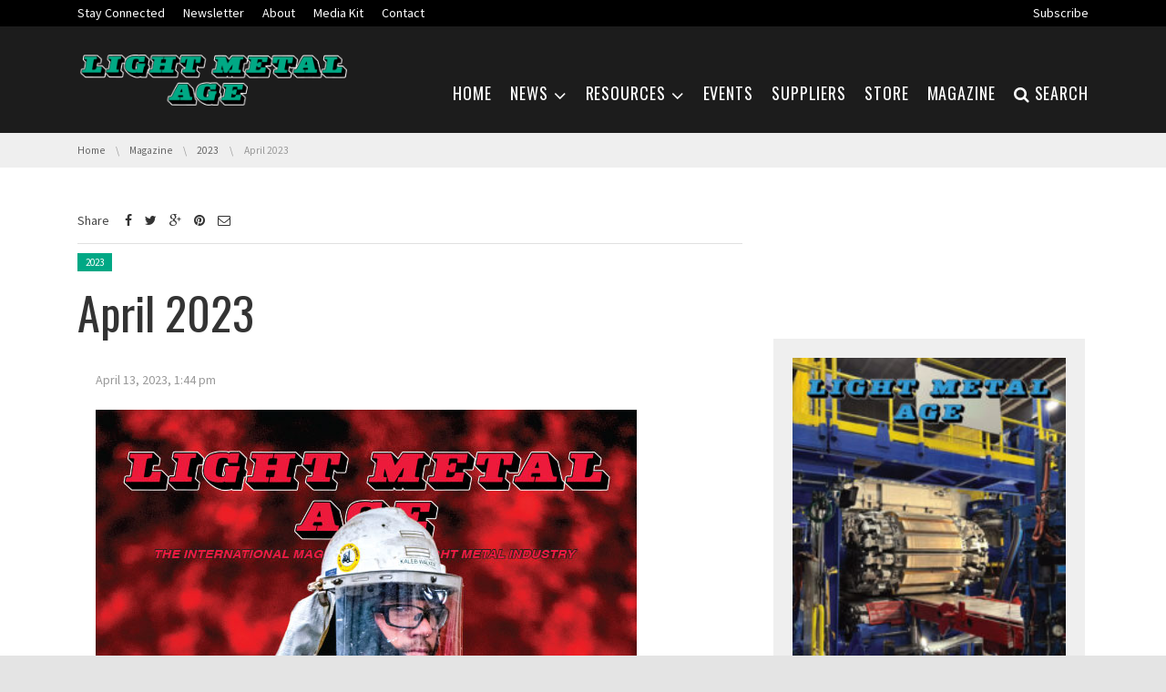

--- FILE ---
content_type: text/html; charset=UTF-8
request_url: https://www.lightmetalage.com/magazine/2023/april-2023/
body_size: 21984
content:
<!DOCTYPE html>
<!--[if IE 7]><html class="no-js lt-ie10 lt-ie9 lt-ie8" id="ie7" lang="en-US"><![endif]-->
<!--[if IE 8]><html class="no-js lt-ie10 lt-ie9" id="ie8" lang="en-US"><![endif]-->
<!--[if IE 9]><html class="no-js lt-ie10" id="ie9" lang="en-US"><![endif]-->
<!--[if !IE]><!--><html class="no-js" lang="en-US"><!--<![endif]-->
<head>
    <meta charset="UTF-8" />
    <link rel="profile" href="http://gmpg.org/xfn/11" />
    <link rel="pingback" href="https://www.lightmetalage.com/xmlrpc.php" />
    <link href='https://fonts.googleapis.com/css?family=Righteous' rel='stylesheet' type='text/css'>
    <link href="https://maxcdn.bootstrapcdn.com/bootstrap/4.0.0-alpha/css/bootstrap.min.css" rel="stylesheet" type="text/css"/>
    <meta name='robots' content='index, follow, max-image-preview:large, max-snippet:-1, max-video-preview:-1' />
	<style>img:is([sizes="auto" i], [sizes^="auto," i]) { contain-intrinsic-size: 3000px 1500px }</style>
	
<meta name="viewport" content="initial-scale=1.0, width=device-width" />

	<!-- This site is optimized with the Yoast SEO plugin v26.6 - https://yoast.com/wordpress/plugins/seo/ -->
	<title>April 2023 - Light Metal Age Magazine</title>
	<meta name="description" content="The April 2023 issue contains articles on automotive extrusion, decarbonizing, a new cathouse and extrusion line, EPDs, safety, and more." />
	<link rel="canonical" href="https://www.lightmetalage.com/magazine/2023/april-2023/" />
	<meta property="og:locale" content="en_US" />
	<meta property="og:type" content="article" />
	<meta property="og:title" content="April 2023 - Light Metal Age Magazine" />
	<meta property="og:description" content="The April 2023 issue contains articles on automotive extrusion, decarbonizing, a new cathouse and extrusion line, EPDs, safety, and more." />
	<meta property="og:url" content="https://www.lightmetalage.com/magazine/2023/april-2023/" />
	<meta property="og:site_name" content="Light Metal Age Magazine" />
	<meta property="article:publisher" content="https://www.facebook.com/lightmetalage" />
	<meta property="article:published_time" content="2023-04-13T20:44:09+00:00" />
	<meta property="og:image" content="https://www.lightmetalage.com/wp-content/uploads/2023/04/LMA_APR_2023_cover.jpg" />
	<meta property="og:image:width" content="594" />
	<meta property="og:image:height" content="801" />
	<meta property="og:image:type" content="image/jpeg" />
	<meta name="author" content="Eric Westlund" />
	<meta name="twitter:card" content="summary_large_image" />
	<meta name="twitter:creator" content="@LightMetalAge" />
	<meta name="twitter:site" content="@LightMetalAge" />
	<script type="application/ld+json" class="yoast-schema-graph">{"@context":"https://schema.org","@graph":[{"@type":"WebPage","@id":"https://www.lightmetalage.com/magazine/2023/april-2023/","url":"https://www.lightmetalage.com/magazine/2023/april-2023/","name":"April 2023 - Light Metal Age Magazine","isPartOf":{"@id":"https://www.lightmetalage.com/#website"},"primaryImageOfPage":{"@id":"https://www.lightmetalage.com/magazine/2023/april-2023/#primaryimage"},"image":{"@id":"https://www.lightmetalage.com/magazine/2023/april-2023/#primaryimage"},"thumbnailUrl":"https://www.lightmetalage.com/wp-content/uploads/2023/04/LMA_APR_2023_cover.jpg","datePublished":"2023-04-13T20:44:09+00:00","author":{"@id":"https://www.lightmetalage.com/#/schema/person/98922ff0690fd1441ee3fc131abee159"},"description":"The April 2023 issue contains articles on automotive extrusion, decarbonizing, a new cathouse and extrusion line, EPDs, safety, and more.","breadcrumb":{"@id":"https://www.lightmetalage.com/magazine/2023/april-2023/#breadcrumb"},"inLanguage":"en-US","potentialAction":[{"@type":"ReadAction","target":["https://www.lightmetalage.com/magazine/2023/april-2023/"]}]},{"@type":"ImageObject","inLanguage":"en-US","@id":"https://www.lightmetalage.com/magazine/2023/april-2023/#primaryimage","url":"https://www.lightmetalage.com/wp-content/uploads/2023/04/LMA_APR_2023_cover.jpg","contentUrl":"https://www.lightmetalage.com/wp-content/uploads/2023/04/LMA_APR_2023_cover.jpg","width":594,"height":801},{"@type":"BreadcrumbList","@id":"https://www.lightmetalage.com/magazine/2023/april-2023/#breadcrumb","itemListElement":[{"@type":"ListItem","position":1,"name":"Home","item":"https://www.lightmetalage.com/"},{"@type":"ListItem","position":2,"name":"April 2023"}]},{"@type":"WebSite","@id":"https://www.lightmetalage.com/#website","url":"https://www.lightmetalage.com/","name":"Light Metal Age Magazine","description":"The International Magazine of the Light Metal Industry","potentialAction":[{"@type":"SearchAction","target":{"@type":"EntryPoint","urlTemplate":"https://www.lightmetalage.com/?s={search_term_string}"},"query-input":{"@type":"PropertyValueSpecification","valueRequired":true,"valueName":"search_term_string"}}],"inLanguage":"en-US"},{"@type":"Person","@id":"https://www.lightmetalage.com/#/schema/person/98922ff0690fd1441ee3fc131abee159","name":"Eric Westlund","image":{"@type":"ImageObject","inLanguage":"en-US","@id":"https://www.lightmetalage.com/#/schema/person/image/","url":"https://secure.gravatar.com/avatar/5d629d037e4917b3a936e5b88e7c0da70e5cce63d08ef2bbc6e6f9ab38ab005e?s=96&d=mm&r=g","contentUrl":"https://secure.gravatar.com/avatar/5d629d037e4917b3a936e5b88e7c0da70e5cce63d08ef2bbc6e6f9ab38ab005e?s=96&d=mm&r=g","caption":"Eric Westlund"},"url":"https://www.lightmetalage.com/author/eric/"}]}</script>
	<!-- / Yoast SEO plugin. -->


<link rel='dns-prefetch' href='//www.googletagmanager.com' />
<link rel='dns-prefetch' href='//maxcdn.bootstrapcdn.com' />
<link rel='dns-prefetch' href='//fonts.googleapis.com' />
<link rel="alternate" type="application/rss+xml" title="Light Metal Age Magazine &raquo; Feed" href="https://www.lightmetalage.com/feed/" />
<link rel="alternate" type="application/rss+xml" title="Light Metal Age Magazine &raquo; Comments Feed" href="https://www.lightmetalage.com/comments/feed/" />
<link rel="alternate" type="application/rss+xml" title="Light Metal Age Magazine &raquo; April 2023 Comments Feed" href="https://www.lightmetalage.com/magazine/2023/april-2023/feed/" />
<script type="text/javascript">
/* <![CDATA[ */
window._wpemojiSettings = {"baseUrl":"https:\/\/s.w.org\/images\/core\/emoji\/16.0.1\/72x72\/","ext":".png","svgUrl":"https:\/\/s.w.org\/images\/core\/emoji\/16.0.1\/svg\/","svgExt":".svg","source":{"concatemoji":"https:\/\/www.lightmetalage.com\/wp-includes\/js\/wp-emoji-release.min.js?ver=75628fd4c2fc21b7f7d4d7fa8d42927b"}};
/*! This file is auto-generated */
!function(s,n){var o,i,e;function c(e){try{var t={supportTests:e,timestamp:(new Date).valueOf()};sessionStorage.setItem(o,JSON.stringify(t))}catch(e){}}function p(e,t,n){e.clearRect(0,0,e.canvas.width,e.canvas.height),e.fillText(t,0,0);var t=new Uint32Array(e.getImageData(0,0,e.canvas.width,e.canvas.height).data),a=(e.clearRect(0,0,e.canvas.width,e.canvas.height),e.fillText(n,0,0),new Uint32Array(e.getImageData(0,0,e.canvas.width,e.canvas.height).data));return t.every(function(e,t){return e===a[t]})}function u(e,t){e.clearRect(0,0,e.canvas.width,e.canvas.height),e.fillText(t,0,0);for(var n=e.getImageData(16,16,1,1),a=0;a<n.data.length;a++)if(0!==n.data[a])return!1;return!0}function f(e,t,n,a){switch(t){case"flag":return n(e,"\ud83c\udff3\ufe0f\u200d\u26a7\ufe0f","\ud83c\udff3\ufe0f\u200b\u26a7\ufe0f")?!1:!n(e,"\ud83c\udde8\ud83c\uddf6","\ud83c\udde8\u200b\ud83c\uddf6")&&!n(e,"\ud83c\udff4\udb40\udc67\udb40\udc62\udb40\udc65\udb40\udc6e\udb40\udc67\udb40\udc7f","\ud83c\udff4\u200b\udb40\udc67\u200b\udb40\udc62\u200b\udb40\udc65\u200b\udb40\udc6e\u200b\udb40\udc67\u200b\udb40\udc7f");case"emoji":return!a(e,"\ud83e\udedf")}return!1}function g(e,t,n,a){var r="undefined"!=typeof WorkerGlobalScope&&self instanceof WorkerGlobalScope?new OffscreenCanvas(300,150):s.createElement("canvas"),o=r.getContext("2d",{willReadFrequently:!0}),i=(o.textBaseline="top",o.font="600 32px Arial",{});return e.forEach(function(e){i[e]=t(o,e,n,a)}),i}function t(e){var t=s.createElement("script");t.src=e,t.defer=!0,s.head.appendChild(t)}"undefined"!=typeof Promise&&(o="wpEmojiSettingsSupports",i=["flag","emoji"],n.supports={everything:!0,everythingExceptFlag:!0},e=new Promise(function(e){s.addEventListener("DOMContentLoaded",e,{once:!0})}),new Promise(function(t){var n=function(){try{var e=JSON.parse(sessionStorage.getItem(o));if("object"==typeof e&&"number"==typeof e.timestamp&&(new Date).valueOf()<e.timestamp+604800&&"object"==typeof e.supportTests)return e.supportTests}catch(e){}return null}();if(!n){if("undefined"!=typeof Worker&&"undefined"!=typeof OffscreenCanvas&&"undefined"!=typeof URL&&URL.createObjectURL&&"undefined"!=typeof Blob)try{var e="postMessage("+g.toString()+"("+[JSON.stringify(i),f.toString(),p.toString(),u.toString()].join(",")+"));",a=new Blob([e],{type:"text/javascript"}),r=new Worker(URL.createObjectURL(a),{name:"wpTestEmojiSupports"});return void(r.onmessage=function(e){c(n=e.data),r.terminate(),t(n)})}catch(e){}c(n=g(i,f,p,u))}t(n)}).then(function(e){for(var t in e)n.supports[t]=e[t],n.supports.everything=n.supports.everything&&n.supports[t],"flag"!==t&&(n.supports.everythingExceptFlag=n.supports.everythingExceptFlag&&n.supports[t]);n.supports.everythingExceptFlag=n.supports.everythingExceptFlag&&!n.supports.flag,n.DOMReady=!1,n.readyCallback=function(){n.DOMReady=!0}}).then(function(){return e}).then(function(){var e;n.supports.everything||(n.readyCallback(),(e=n.source||{}).concatemoji?t(e.concatemoji):e.wpemoji&&e.twemoji&&(t(e.twemoji),t(e.wpemoji)))}))}((window,document),window._wpemojiSettings);
/* ]]> */
</script>
<style id='wp-emoji-styles-inline-css' type='text/css'>

	img.wp-smiley, img.emoji {
		display: inline !important;
		border: none !important;
		box-shadow: none !important;
		height: 1em !important;
		width: 1em !important;
		margin: 0 0.07em !important;
		vertical-align: -0.1em !important;
		background: none !important;
		padding: 0 !important;
	}
</style>
<link rel='stylesheet' id='wp-block-library-css' href='https://www.lightmetalage.com/wp-includes/css/dist/block-library/style.min.css?ver=75628fd4c2fc21b7f7d4d7fa8d42927b' type='text/css' media='all' />
<style id='classic-theme-styles-inline-css' type='text/css'>
/*! This file is auto-generated */
.wp-block-button__link{color:#fff;background-color:#32373c;border-radius:9999px;box-shadow:none;text-decoration:none;padding:calc(.667em + 2px) calc(1.333em + 2px);font-size:1.125em}.wp-block-file__button{background:#32373c;color:#fff;text-decoration:none}
</style>
<style id='global-styles-inline-css' type='text/css'>
:root{--wp--preset--aspect-ratio--square: 1;--wp--preset--aspect-ratio--4-3: 4/3;--wp--preset--aspect-ratio--3-4: 3/4;--wp--preset--aspect-ratio--3-2: 3/2;--wp--preset--aspect-ratio--2-3: 2/3;--wp--preset--aspect-ratio--16-9: 16/9;--wp--preset--aspect-ratio--9-16: 9/16;--wp--preset--color--black: #000000;--wp--preset--color--cyan-bluish-gray: #abb8c3;--wp--preset--color--white: #ffffff;--wp--preset--color--pale-pink: #f78da7;--wp--preset--color--vivid-red: #cf2e2e;--wp--preset--color--luminous-vivid-orange: #ff6900;--wp--preset--color--luminous-vivid-amber: #fcb900;--wp--preset--color--light-green-cyan: #7bdcb5;--wp--preset--color--vivid-green-cyan: #00d084;--wp--preset--color--pale-cyan-blue: #8ed1fc;--wp--preset--color--vivid-cyan-blue: #0693e3;--wp--preset--color--vivid-purple: #9b51e0;--wp--preset--gradient--vivid-cyan-blue-to-vivid-purple: linear-gradient(135deg,rgba(6,147,227,1) 0%,rgb(155,81,224) 100%);--wp--preset--gradient--light-green-cyan-to-vivid-green-cyan: linear-gradient(135deg,rgb(122,220,180) 0%,rgb(0,208,130) 100%);--wp--preset--gradient--luminous-vivid-amber-to-luminous-vivid-orange: linear-gradient(135deg,rgba(252,185,0,1) 0%,rgba(255,105,0,1) 100%);--wp--preset--gradient--luminous-vivid-orange-to-vivid-red: linear-gradient(135deg,rgba(255,105,0,1) 0%,rgb(207,46,46) 100%);--wp--preset--gradient--very-light-gray-to-cyan-bluish-gray: linear-gradient(135deg,rgb(238,238,238) 0%,rgb(169,184,195) 100%);--wp--preset--gradient--cool-to-warm-spectrum: linear-gradient(135deg,rgb(74,234,220) 0%,rgb(151,120,209) 20%,rgb(207,42,186) 40%,rgb(238,44,130) 60%,rgb(251,105,98) 80%,rgb(254,248,76) 100%);--wp--preset--gradient--blush-light-purple: linear-gradient(135deg,rgb(255,206,236) 0%,rgb(152,150,240) 100%);--wp--preset--gradient--blush-bordeaux: linear-gradient(135deg,rgb(254,205,165) 0%,rgb(254,45,45) 50%,rgb(107,0,62) 100%);--wp--preset--gradient--luminous-dusk: linear-gradient(135deg,rgb(255,203,112) 0%,rgb(199,81,192) 50%,rgb(65,88,208) 100%);--wp--preset--gradient--pale-ocean: linear-gradient(135deg,rgb(255,245,203) 0%,rgb(182,227,212) 50%,rgb(51,167,181) 100%);--wp--preset--gradient--electric-grass: linear-gradient(135deg,rgb(202,248,128) 0%,rgb(113,206,126) 100%);--wp--preset--gradient--midnight: linear-gradient(135deg,rgb(2,3,129) 0%,rgb(40,116,252) 100%);--wp--preset--font-size--small: 13px;--wp--preset--font-size--medium: 20px;--wp--preset--font-size--large: 36px;--wp--preset--font-size--x-large: 42px;--wp--preset--spacing--20: 0.44rem;--wp--preset--spacing--30: 0.67rem;--wp--preset--spacing--40: 1rem;--wp--preset--spacing--50: 1.5rem;--wp--preset--spacing--60: 2.25rem;--wp--preset--spacing--70: 3.38rem;--wp--preset--spacing--80: 5.06rem;--wp--preset--shadow--natural: 6px 6px 9px rgba(0, 0, 0, 0.2);--wp--preset--shadow--deep: 12px 12px 50px rgba(0, 0, 0, 0.4);--wp--preset--shadow--sharp: 6px 6px 0px rgba(0, 0, 0, 0.2);--wp--preset--shadow--outlined: 6px 6px 0px -3px rgba(255, 255, 255, 1), 6px 6px rgba(0, 0, 0, 1);--wp--preset--shadow--crisp: 6px 6px 0px rgba(0, 0, 0, 1);}:where(.is-layout-flex){gap: 0.5em;}:where(.is-layout-grid){gap: 0.5em;}body .is-layout-flex{display: flex;}.is-layout-flex{flex-wrap: wrap;align-items: center;}.is-layout-flex > :is(*, div){margin: 0;}body .is-layout-grid{display: grid;}.is-layout-grid > :is(*, div){margin: 0;}:where(.wp-block-columns.is-layout-flex){gap: 2em;}:where(.wp-block-columns.is-layout-grid){gap: 2em;}:where(.wp-block-post-template.is-layout-flex){gap: 1.25em;}:where(.wp-block-post-template.is-layout-grid){gap: 1.25em;}.has-black-color{color: var(--wp--preset--color--black) !important;}.has-cyan-bluish-gray-color{color: var(--wp--preset--color--cyan-bluish-gray) !important;}.has-white-color{color: var(--wp--preset--color--white) !important;}.has-pale-pink-color{color: var(--wp--preset--color--pale-pink) !important;}.has-vivid-red-color{color: var(--wp--preset--color--vivid-red) !important;}.has-luminous-vivid-orange-color{color: var(--wp--preset--color--luminous-vivid-orange) !important;}.has-luminous-vivid-amber-color{color: var(--wp--preset--color--luminous-vivid-amber) !important;}.has-light-green-cyan-color{color: var(--wp--preset--color--light-green-cyan) !important;}.has-vivid-green-cyan-color{color: var(--wp--preset--color--vivid-green-cyan) !important;}.has-pale-cyan-blue-color{color: var(--wp--preset--color--pale-cyan-blue) !important;}.has-vivid-cyan-blue-color{color: var(--wp--preset--color--vivid-cyan-blue) !important;}.has-vivid-purple-color{color: var(--wp--preset--color--vivid-purple) !important;}.has-black-background-color{background-color: var(--wp--preset--color--black) !important;}.has-cyan-bluish-gray-background-color{background-color: var(--wp--preset--color--cyan-bluish-gray) !important;}.has-white-background-color{background-color: var(--wp--preset--color--white) !important;}.has-pale-pink-background-color{background-color: var(--wp--preset--color--pale-pink) !important;}.has-vivid-red-background-color{background-color: var(--wp--preset--color--vivid-red) !important;}.has-luminous-vivid-orange-background-color{background-color: var(--wp--preset--color--luminous-vivid-orange) !important;}.has-luminous-vivid-amber-background-color{background-color: var(--wp--preset--color--luminous-vivid-amber) !important;}.has-light-green-cyan-background-color{background-color: var(--wp--preset--color--light-green-cyan) !important;}.has-vivid-green-cyan-background-color{background-color: var(--wp--preset--color--vivid-green-cyan) !important;}.has-pale-cyan-blue-background-color{background-color: var(--wp--preset--color--pale-cyan-blue) !important;}.has-vivid-cyan-blue-background-color{background-color: var(--wp--preset--color--vivid-cyan-blue) !important;}.has-vivid-purple-background-color{background-color: var(--wp--preset--color--vivid-purple) !important;}.has-black-border-color{border-color: var(--wp--preset--color--black) !important;}.has-cyan-bluish-gray-border-color{border-color: var(--wp--preset--color--cyan-bluish-gray) !important;}.has-white-border-color{border-color: var(--wp--preset--color--white) !important;}.has-pale-pink-border-color{border-color: var(--wp--preset--color--pale-pink) !important;}.has-vivid-red-border-color{border-color: var(--wp--preset--color--vivid-red) !important;}.has-luminous-vivid-orange-border-color{border-color: var(--wp--preset--color--luminous-vivid-orange) !important;}.has-luminous-vivid-amber-border-color{border-color: var(--wp--preset--color--luminous-vivid-amber) !important;}.has-light-green-cyan-border-color{border-color: var(--wp--preset--color--light-green-cyan) !important;}.has-vivid-green-cyan-border-color{border-color: var(--wp--preset--color--vivid-green-cyan) !important;}.has-pale-cyan-blue-border-color{border-color: var(--wp--preset--color--pale-cyan-blue) !important;}.has-vivid-cyan-blue-border-color{border-color: var(--wp--preset--color--vivid-cyan-blue) !important;}.has-vivid-purple-border-color{border-color: var(--wp--preset--color--vivid-purple) !important;}.has-vivid-cyan-blue-to-vivid-purple-gradient-background{background: var(--wp--preset--gradient--vivid-cyan-blue-to-vivid-purple) !important;}.has-light-green-cyan-to-vivid-green-cyan-gradient-background{background: var(--wp--preset--gradient--light-green-cyan-to-vivid-green-cyan) !important;}.has-luminous-vivid-amber-to-luminous-vivid-orange-gradient-background{background: var(--wp--preset--gradient--luminous-vivid-amber-to-luminous-vivid-orange) !important;}.has-luminous-vivid-orange-to-vivid-red-gradient-background{background: var(--wp--preset--gradient--luminous-vivid-orange-to-vivid-red) !important;}.has-very-light-gray-to-cyan-bluish-gray-gradient-background{background: var(--wp--preset--gradient--very-light-gray-to-cyan-bluish-gray) !important;}.has-cool-to-warm-spectrum-gradient-background{background: var(--wp--preset--gradient--cool-to-warm-spectrum) !important;}.has-blush-light-purple-gradient-background{background: var(--wp--preset--gradient--blush-light-purple) !important;}.has-blush-bordeaux-gradient-background{background: var(--wp--preset--gradient--blush-bordeaux) !important;}.has-luminous-dusk-gradient-background{background: var(--wp--preset--gradient--luminous-dusk) !important;}.has-pale-ocean-gradient-background{background: var(--wp--preset--gradient--pale-ocean) !important;}.has-electric-grass-gradient-background{background: var(--wp--preset--gradient--electric-grass) !important;}.has-midnight-gradient-background{background: var(--wp--preset--gradient--midnight) !important;}.has-small-font-size{font-size: var(--wp--preset--font-size--small) !important;}.has-medium-font-size{font-size: var(--wp--preset--font-size--medium) !important;}.has-large-font-size{font-size: var(--wp--preset--font-size--large) !important;}.has-x-large-font-size{font-size: var(--wp--preset--font-size--x-large) !important;}
:where(.wp-block-post-template.is-layout-flex){gap: 1.25em;}:where(.wp-block-post-template.is-layout-grid){gap: 1.25em;}
:where(.wp-block-columns.is-layout-flex){gap: 2em;}:where(.wp-block-columns.is-layout-grid){gap: 2em;}
:root :where(.wp-block-pullquote){font-size: 1.5em;line-height: 1.6;}
</style>
<link rel='stylesheet' id='cpsh-shortcodes-css' href='https://www.lightmetalage.com/wp-content/plugins/column-shortcodes//assets/css/shortcodes.css?ver=1.0.1' type='text/css' media='all' />
<link rel='stylesheet' id='mtm-screen-css' href='https://www.lightmetalage.com/wp-content/plugins/g1-more-than-menu/css/screen.css?ver=1.0.0' type='text/css' media='screen' />
<link rel='stylesheet' id='magnific-popup-css' href='https://www.lightmetalage.com/wp-content/plugins/g1-more-than-menu/js/jquery.magnificpopup/magnific-popup.css?ver=1.0.0' type='text/css' media='screen' />
<link rel='stylesheet' id='g1-fontawesome-css' href='https://www.lightmetalage.com/wp-content/plugins/g1-more-than-menu/fonts/fontawesome/font-awesome.min.css?ver=75628fd4c2fc21b7f7d4d7fa8d42927b' type='text/css' media='all' />
<link rel='stylesheet' id='g1-typicons-css' href='https://www.lightmetalage.com/wp-content/plugins/g1-more-than-menu/fonts/typicons/typicons.min.css?ver=75628fd4c2fc21b7f7d4d7fa8d42927b' type='text/css' media='all' />
<link rel='stylesheet' id='g1-quotes-css' href='https://www.lightmetalage.com/wp-content/plugins/g1-quotes/css/main.css?ver=0.6.3' type='text/css' media='all' />
<link rel='stylesheet' id='g1-reviews-css' href='https://www.lightmetalage.com/wp-content/plugins/g1-reviews/css/screen.css?ver=1.0.0' type='text/css' media='screen' />
<link rel='stylesheet' id='font-awesome-css' href='//maxcdn.bootstrapcdn.com/font-awesome/4.3.0/css/font-awesome.min.css?ver=75628fd4c2fc21b7f7d4d7fa8d42927b' type='text/css' media='all' />
<link rel='stylesheet' id='g1-socials-basic-screen-css' href='https://www.lightmetalage.com/wp-content/plugins/g1-socials/css/screen-basic.css?ver=1.0.1' type='text/css' media='screen' />
<link rel='stylesheet' id='g1-twitter-screen-css' href='https://www.lightmetalage.com/wp-content/plugins/g1-twitter/css/screen.css?ver=0.1.1' type='text/css' media='all' />
<link rel='stylesheet' id='g1-users-css' href='https://www.lightmetalage.com/wp-content/plugins/g1-users/css/main.css?ver=0.6.6' type='text/css' media='all' />
<link rel='stylesheet' id='sr7css-css' href='//www.lightmetalage.com/wp-content/plugins/revslider/public/css/sr7.css?ver=6.7.40' type='text/css' media='all' />
<link rel='stylesheet' id='chld_thm_cfg_parent-css' href='https://www.lightmetalage.com/wp-content/themes/chirps/style.css?ver=75628fd4c2fc21b7f7d4d7fa8d42927b' type='text/css' media='all' />
<link rel='stylesheet' id='mediaelement-css' href='https://www.lightmetalage.com/wp-includes/js/mediaelement/mediaelementplayer-legacy.min.css?ver=4.2.17' type='text/css' media='all' />
<link rel='stylesheet' id='wp-mediaelement-css' href='https://www.lightmetalage.com/wp-includes/js/mediaelement/wp-mediaelement.min.css?ver=75628fd4c2fc21b7f7d4d7fa8d42927b' type='text/css' media='all' />
<link rel='stylesheet' id='slick-css' href='https://www.lightmetalage.com/wp-content/themes/chirps/js/slick/slick.css?ver=1.3.15' type='text/css' media='screen' />
<!--[if !IE 8]><!-->
<link rel='stylesheet' id='g1-main-css' href='https://www.lightmetalage.com/wp-content/themes/chirps/css/main.css?ver=1.4' type='text/css' media='all' />
<!--<![endif]-->
<link rel='stylesheet' id='g1-print-css' href='https://www.lightmetalage.com/wp-content/themes/chirps/css/print.css?ver=1.4' type='text/css' media='print' />
<link rel='stylesheet' id='g1-dynamic-style-css' href='https://www.lightmetalage.com/wp-content/uploads/g1-dynamic-style.css?respondjs=no&#038;ver=1.4' type='text/css' media='all' />
<link rel='stylesheet' id='g1-style-css' href='https://www.lightmetalage.com/wp-content/themes/lma-child/style.css?ver=1.0.1443209745' type='text/css' media='screen' />
<link rel='stylesheet' id='g1-google-3959e053-css' href='https://fonts.googleapis.com/css?family=Source+Sans+Pro%3A400&#038;subset=latin%2Clatin-ext&#038;ver=75628fd4c2fc21b7f7d4d7fa8d42927b' type='text/css' media='screen' />
<link rel='stylesheet' id='g1-google-06e91909-css' href='https://fonts.googleapis.com/css?family=Oswald%3A400%2C300&#038;subset=latin%2Clatin-ext&#038;ver=75628fd4c2fc21b7f7d4d7fa8d42927b' type='text/css' media='screen' />
<link rel='stylesheet' id='latest-posts-style-css' href='https://www.lightmetalage.com/wp-content/plugins/LMA-current-issue2/assets/css/style.css?ver=100.4.4' type='text/css' media='all' />
<link rel='stylesheet' id='timed-content-css-css' href='https://www.lightmetalage.com/wp-content/plugins/timed-content/css/timed-content.css?ver=2.97' type='text/css' media='all' />
<script type="text/javascript" src="https://www.lightmetalage.com/wp-includes/js/jquery/jquery.min.js?ver=3.7.1" id="jquery-core-js"></script>
<script type="text/javascript" src="https://www.lightmetalage.com/wp-includes/js/jquery/jquery-migrate.min.js?ver=3.4.1" id="jquery-migrate-js"></script>
<script type="text/javascript" src="https://www.lightmetalage.com/wp-content/plugins/g1-more-than-menu/js/g1-mtm-head.js?ver=0.6.5" id="g1-mtm-head-js"></script>
<script type="text/javascript" src="//www.lightmetalage.com/wp-content/plugins/revslider/public/js/libs/tptools.js?ver=6.7.40" id="tp-tools-js" async="async" data-wp-strategy="async"></script>
<script type="text/javascript" src="//www.lightmetalage.com/wp-content/plugins/revslider/public/js/sr7.js?ver=6.7.40" id="sr7-js" async="async" data-wp-strategy="async"></script>
<script type="text/javascript" src="https://www.lightmetalage.com/wp-content/themes/chirps/js/modernizr/modernizr.custom.js?ver=2.8.3" id="modernizr-js"></script>
<script type="text/javascript" src="https://www.lightmetalage.com/wp-content/themes/chirps/js/picturefill/picturefill.min.js?ver=2.3.1" id="picturefill-js"></script>
<script type="text/javascript" src="https://www.lightmetalage.com/wp-content/themes/chirps/js/matchMedia/matchMedia.addListener.js" id="match-media-add-listener-js"></script>
<script type="text/javascript" src="https://www.lightmetalage.com/wp-content/themes/chirps/js/svg4everybody/svg4everybody.ie8.min.js?ver=1.0.0" id="svg4everybody-js"></script>

<!--[if IE 9]>
<script type="text/javascript" src="https://www.lightmetalage.com/wp-content/themes/chirps/js/jquery.placeholder/placeholders.jquery.min.js?ver=4.0.1" id="placeholder-js"></script>
<![endif]-->

<!-- Google tag (gtag.js) snippet added by Site Kit -->
<!-- Google Analytics snippet added by Site Kit -->
<script type="text/javascript" src="https://www.googletagmanager.com/gtag/js?id=G-H6466GZHLB" id="google_gtagjs-js" async></script>
<script type="text/javascript" id="google_gtagjs-js-after">
/* <![CDATA[ */
window.dataLayer = window.dataLayer || [];function gtag(){dataLayer.push(arguments);}
gtag("set","linker",{"domains":["www.lightmetalage.com"]});
gtag("js", new Date());
gtag("set", "developer_id.dZTNiMT", true);
gtag("config", "G-H6466GZHLB");
/* ]]> */
</script>
<script type="text/javascript" src="https://www.lightmetalage.com/wp-content/plugins/timed-content/js/timed-content.js?ver=2.97" id="timed-content_js-js"></script>
<link rel="https://api.w.org/" href="https://www.lightmetalage.com/wp-json/" /><link rel="alternate" title="JSON" type="application/json" href="https://www.lightmetalage.com/wp-json/wp/v2/posts/25061" /><link rel="EditURI" type="application/rsd+xml" title="RSD" href="https://www.lightmetalage.com/xmlrpc.php?rsd" />
<link rel='shortlink' href='https://www.lightmetalage.com/?p=25061' />
<link rel="alternate" title="oEmbed (JSON)" type="application/json+oembed" href="https://www.lightmetalage.com/wp-json/oembed/1.0/embed?url=https%3A%2F%2Fwww.lightmetalage.com%2Fmagazine%2F2023%2Fapril-2023%2F" />
<link rel="alternate" title="oEmbed (XML)" type="text/xml+oembed" href="https://www.lightmetalage.com/wp-json/oembed/1.0/embed?url=https%3A%2F%2Fwww.lightmetalage.com%2Fmagazine%2F2023%2Fapril-2023%2F&#038;format=xml" />
<meta name="generator" content="Site Kit by Google 1.168.0" /><link rel="shortcut icon" href="https://www.lightmetalage.com/wp-content/uploads/2017/08/LMA-stacked-Logo-PMSgreen16x16.png" /><link rel="apple-touch-icon" href="https://www.lightmetalage.com/wp-content/uploads/2017/08/LMA-stacked-Logo-PMSgreen114x114.png" /><link rel="preconnect" href="https://fonts.googleapis.com">
<link rel="preconnect" href="https://fonts.gstatic.com/" crossorigin>
<meta name="generator" content="Powered by Slider Revolution 6.7.40 - responsive, Mobile-Friendly Slider Plugin for WordPress with comfortable drag and drop interface." />
<link rel="icon" href="https://www.lightmetalage.com/wp-content/uploads/2016/02/cropped-LMA-stacked-Logo-PMSgreen512x512-32x32.png" sizes="32x32" />
<link rel="icon" href="https://www.lightmetalage.com/wp-content/uploads/2016/02/cropped-LMA-stacked-Logo-PMSgreen512x512-192x192.png" sizes="192x192" />
<link rel="apple-touch-icon" href="https://www.lightmetalage.com/wp-content/uploads/2016/02/cropped-LMA-stacked-Logo-PMSgreen512x512-180x180.png" />
<meta name="msapplication-TileImage" content="https://www.lightmetalage.com/wp-content/uploads/2016/02/cropped-LMA-stacked-Logo-PMSgreen512x512-270x270.png" />
<script>
  (function(i,s,o,g,r,a,m){i['GoogleAnalyticsObject']=r;i[r]=i[r]||function(){
  (i[r].q=i[r].q||[]).push(arguments)},i[r].l=1*new Date();a=s.createElement(o),
  m=s.getElementsByTagName(o)[0];a.async=1;a.src=g;m.parentNode.insertBefore(a,m)
  })(window,document,'script','//www.google-analytics.com/analytics.js','ga');

  ga('create', 'UA-8506647-1', 'auto');
  ga('send', 'pageview');

</script>

<script type='text/javascript'>
  var googletag = googletag || {};
  googletag.cmd = googletag.cmd || [];
  (function() {
    var gads = document.createElement('script');
    gads.async = true;
    gads.type = 'text/javascript';
    var useSSL = 'https:' == document.location.protocol;
    gads.src = (useSSL ? 'https:' : 'http:') +
      '//www.googletagservices.com/tag/js/gpt.js';
    var node = document.getElementsByTagName('script')[0];
    node.parentNode.insertBefore(gads, node);
  })();
</script>

<script type='text/javascript'>
  googletag.cmd.push(function() {
    googletag.defineSlot('/76798539/280x160-1-right', [280, 160], 'div-gpt-ad-1445375055719-0').addService(googletag.pubads());
    googletag.defineSlot('/76798539/280x160-2-right', [280, 160], 'div-gpt-ad-1445375055719-1').addService(googletag.pubads());
    googletag.defineSlot('/76798539/280x160-3-right', [280, 160], 'div-gpt-ad-1445375055719-2').addService(googletag.pubads());
    googletag.defineSlot('/76798539/280x160-4-right', [280, 160], 'div-gpt-ad-1478210803532-0').addService(googletag.pubads());
    googletag.defineSlot('/76798539/300x250-1-right', [300, 250], 'div-gpt-ad-1445375055719-3').addService(googletag.pubads());
    googletag.defineSlot('/76798539/300x250-2-right', [300, 250], 'div-gpt-ad-1445375055719-4').addService(googletag.pubads());
    googletag.defineSlot('/76798539/300x250-3-right', [300, 250], 'div-gpt-ad-1445375055719-5').addService(googletag.pubads());
    googletag.defineSlot('/76798539/frgw45ystw45yw45y', [300, 250], 'div-gpt-ad-1643327584109-0').addService(googletag.pubads());
    googletag.defineSlot('/76798539/300x250-5-right', [300, 250], 'div-gpt-ad-1753393189901-0').addService(googletag.pubads());
    googletag.defineSlot('/76798539/728x90-footer', [728, 90], 'div-gpt-ad-1445375055719-7').addService(googletag.pubads());
    googletag.defineSlot('/76798539/970x250-Homepage', [970, 250], 'div-gpt-ad-1753396207746-0').addService(googletag.pubads());
    googletag.enableServices();
   googletag.defineSlot('/76798539/3', [300, 250], 'div-gpt-ad-1518735953515-0').addService(googletag.pubads());
   googletag.pubads().enableSingleRequest();
    googletag.pubads().collapseEmptyDivs();
    googletag.enableServices();
  });
</script>
<script async src="https://securepubads.g.doubleclick.net/tag/js/gpt.js"></script>
<script>
  window.googletag = window.googletag || {cmd: []};
  googletag.cmd.push(function() {
    googletag.defineSlot('/76798539/featured-event-01', [250, 231], 'div-gpt-ad-1718145761933-0').addService(googletag.pubads());
    googletag.pubads().enableSingleRequest();
    googletag.pubads().collapseEmptyDivs();
    googletag.enableServices();
  });
</script>
<script async src="https://securepubads.g.doubleclick.net/tag/js/gpt.js"></script>
<script>
  window.googletag = window.googletag || {cmd: []};
  googletag.cmd.push(function() {
    googletag.defineSlot('/76798539/featured-event-02', [250, 231], 'div-gpt-ad-1718148211408-0').addService(googletag.pubads());
    googletag.pubads().enableSingleRequest();
    googletag.pubads().collapseEmptyDivs();
    googletag.enableServices();
  });
</script>

<script async src="https://securepubads.g.doubleclick.net/tag/js/gpt.js"></script>
<script>
  window.googletag = window.googletag || {cmd: []};
  googletag.cmd.push(function() {
    googletag.defineSlot('/76798539/featured-event-03', [250, 231], 'div-gpt-ad-1718148356649-0').addService(googletag.pubads());
    googletag.pubads().enableSingleRequest();
    googletag.pubads().collapseEmptyDivs();
    googletag.enableServices();
  });
</script>
<script async src="https://securepubads.g.doubleclick.net/tag/js/gpt.js"></script>
<script>
  window.googletag = window.googletag || {cmd: []};
  googletag.cmd.push(function() {
    googletag.defineSlot('/76798539/featured-event-04', [250, 231], 'div-gpt-ad-1718148468286-0').addService(googletag.pubads());
    googletag.pubads().enableSingleRequest();
    googletag.pubads().collapseEmptyDivs();
    googletag.enableServices();
  });
</script><script>
	window._tpt			??= {};
	window.SR7			??= {};
	_tpt.R				??= {};
	_tpt.R.fonts		??= {};
	_tpt.R.fonts.customFonts??= {};
	SR7.devMode			=  false;
	SR7.F 				??= {};
	SR7.G				??= {};
	SR7.LIB				??= {};
	SR7.E				??= {};
	SR7.E.gAddons		??= {};
	SR7.E.php 			??= {};
	SR7.E.nonce			= '2d8436bf99';
	SR7.E.ajaxurl		= 'https://www.lightmetalage.com/wp-admin/admin-ajax.php';
	SR7.E.resturl		= 'https://www.lightmetalage.com/wp-json/';
	SR7.E.slug_path		= 'revslider/revslider.php';
	SR7.E.slug			= 'revslider';
	SR7.E.plugin_url	= 'https://www.lightmetalage.com/wp-content/plugins/revslider/';
	SR7.E.wp_plugin_url = 'https://www.lightmetalage.com/wp-content/plugins/';
	SR7.E.revision		= '6.7.40';
	SR7.E.fontBaseUrl	= '';
	SR7.G.breakPoints 	= [1240,1024,778,480];
	SR7.G.fSUVW 		= false;
	SR7.E.modules 		= ['module','page','slide','layer','draw','animate','srtools','canvas','defaults','carousel','navigation','media','modifiers','migration'];
	SR7.E.libs 			= ['WEBGL'];
	SR7.E.css 			= ['csslp','cssbtns','cssfilters','cssnav','cssmedia'];
	SR7.E.resources		= {};
	SR7.E.ytnc			= false;
	SR7.JSON			??= {};
/*! Slider Revolution 7.0 - Page Processor */
!function(){"use strict";window.SR7??={},window._tpt??={},SR7.version="Slider Revolution 6.7.16",_tpt.getMobileZoom=()=>_tpt.is_mobile?document.documentElement.clientWidth/window.innerWidth:1,_tpt.getWinDim=function(t){_tpt.screenHeightWithUrlBar??=window.innerHeight;let e=SR7.F?.modal?.visible&&SR7.M[SR7.F.module.getIdByAlias(SR7.F.modal.requested)];_tpt.scrollBar=window.innerWidth!==document.documentElement.clientWidth||e&&window.innerWidth!==e.c.module.clientWidth,_tpt.winW=_tpt.getMobileZoom()*window.innerWidth-(_tpt.scrollBar||"prepare"==t?_tpt.scrollBarW??_tpt.mesureScrollBar():0),_tpt.winH=_tpt.getMobileZoom()*window.innerHeight,_tpt.winWAll=document.documentElement.clientWidth},_tpt.getResponsiveLevel=function(t,e){return SR7.G.fSUVW?_tpt.closestGE(t,window.innerWidth):_tpt.closestGE(t,_tpt.winWAll)},_tpt.mesureScrollBar=function(){let t=document.createElement("div");return t.className="RSscrollbar-measure",t.style.width="100px",t.style.height="100px",t.style.overflow="scroll",t.style.position="absolute",t.style.top="-9999px",document.body.appendChild(t),_tpt.scrollBarW=t.offsetWidth-t.clientWidth,document.body.removeChild(t),_tpt.scrollBarW},_tpt.loadCSS=async function(t,e,s){return s?_tpt.R.fonts.required[e].status=1:(_tpt.R[e]??={},_tpt.R[e].status=1),new Promise(((i,n)=>{if(_tpt.isStylesheetLoaded(t))s?_tpt.R.fonts.required[e].status=2:_tpt.R[e].status=2,i();else{const o=document.createElement("link");o.rel="stylesheet";let l="text",r="css";o["type"]=l+"/"+r,o.href=t,o.onload=()=>{s?_tpt.R.fonts.required[e].status=2:_tpt.R[e].status=2,i()},o.onerror=()=>{s?_tpt.R.fonts.required[e].status=3:_tpt.R[e].status=3,n(new Error(`Failed to load CSS: ${t}`))},document.head.appendChild(o)}}))},_tpt.addContainer=function(t){const{tag:e="div",id:s,class:i,datas:n,textContent:o,iHTML:l}=t,r=document.createElement(e);if(s&&""!==s&&(r.id=s),i&&""!==i&&(r.className=i),n)for(const[t,e]of Object.entries(n))"style"==t?r.style.cssText=e:r.setAttribute(`data-${t}`,e);return o&&(r.textContent=o),l&&(r.innerHTML=l),r},_tpt.collector=function(){return{fragment:new DocumentFragment,add(t){var e=_tpt.addContainer(t);return this.fragment.appendChild(e),e},append(t){t.appendChild(this.fragment)}}},_tpt.isStylesheetLoaded=function(t){let e=t.split("?")[0];return Array.from(document.querySelectorAll('link[rel="stylesheet"], link[rel="preload"]')).some((t=>t.href.split("?")[0]===e))},_tpt.preloader={requests:new Map,preloaderTemplates:new Map,show:function(t,e){if(!e||!t)return;const{type:s,color:i}=e;if(s<0||"off"==s)return;const n=`preloader_${s}`;let o=this.preloaderTemplates.get(n);o||(o=this.build(s,i),this.preloaderTemplates.set(n,o)),this.requests.has(t)||this.requests.set(t,{count:0});const l=this.requests.get(t);clearTimeout(l.timer),l.count++,1===l.count&&(l.timer=setTimeout((()=>{l.preloaderClone=o.cloneNode(!0),l.anim&&l.anim.kill(),void 0!==_tpt.gsap?l.anim=_tpt.gsap.fromTo(l.preloaderClone,1,{opacity:0},{opacity:1}):l.preloaderClone.classList.add("sr7-fade-in"),t.appendChild(l.preloaderClone)}),150))},hide:function(t){if(!this.requests.has(t))return;const e=this.requests.get(t);e.count--,e.count<0&&(e.count=0),e.anim&&e.anim.kill(),0===e.count&&(clearTimeout(e.timer),e.preloaderClone&&(e.preloaderClone.classList.remove("sr7-fade-in"),e.anim=_tpt.gsap.to(e.preloaderClone,.3,{opacity:0,onComplete:function(){e.preloaderClone.remove()}})))},state:function(t){if(!this.requests.has(t))return!1;return this.requests.get(t).count>0},build:(t,e="#ffffff",s="")=>{if(t<0||"off"===t)return null;const i=parseInt(t);if(t="prlt"+i,isNaN(i))return null;if(_tpt.loadCSS(SR7.E.plugin_url+"public/css/preloaders/t"+i+".css","preloader_"+t),isNaN(i)||i<6){const n=`background-color:${e}`,o=1===i||2==i?n:"",l=3===i||4==i?n:"",r=_tpt.collector();["dot1","dot2","bounce1","bounce2","bounce3"].forEach((t=>r.add({tag:"div",class:t,datas:{style:l}})));const d=_tpt.addContainer({tag:"sr7-prl",class:`${t} ${s}`,datas:{style:o}});return r.append(d),d}{let n={};if(7===i){let t;e.startsWith("#")?(t=e.replace("#",""),t=`rgba(${parseInt(t.substring(0,2),16)}, ${parseInt(t.substring(2,4),16)}, ${parseInt(t.substring(4,6),16)}, `):e.startsWith("rgb")&&(t=e.slice(e.indexOf("(")+1,e.lastIndexOf(")")).split(",").map((t=>t.trim())),t=`rgba(${t[0]}, ${t[1]}, ${t[2]}, `),t&&(n.style=`border-top-color: ${t}0.65); border-bottom-color: ${t}0.15); border-left-color: ${t}0.65); border-right-color: ${t}0.15)`)}else 12===i&&(n.style=`background:${e}`);const o=[10,0,4,2,5,9,0,4,4,2][i-6],l=_tpt.collector(),r=l.add({tag:"div",class:"sr7-prl-inner",datas:n});Array.from({length:o}).forEach((()=>r.appendChild(l.add({tag:"span",datas:{style:`background:${e}`}}))));const d=_tpt.addContainer({tag:"sr7-prl",class:`${t} ${s}`});return l.append(d),d}}},SR7.preLoader={show:(t,e)=>{"off"!==(SR7.M[t]?.settings?.pLoader?.type??"off")&&_tpt.preloader.show(e||SR7.M[t].c.module,SR7.M[t]?.settings?.pLoader??{color:"#fff",type:10})},hide:(t,e)=>{"off"!==(SR7.M[t]?.settings?.pLoader?.type??"off")&&_tpt.preloader.hide(e||SR7.M[t].c.module)},state:(t,e)=>_tpt.preloader.state(e||SR7.M[t].c.module)},_tpt.prepareModuleHeight=function(t){window.SR7.M??={},window.SR7.M[t.id]??={},"ignore"==t.googleFont&&(SR7.E.ignoreGoogleFont=!0);let e=window.SR7.M[t.id];if(null==_tpt.scrollBarW&&_tpt.mesureScrollBar(),e.c??={},e.states??={},e.settings??={},e.settings.size??={},t.fixed&&(e.settings.fixed=!0),e.c.module=document.querySelector("sr7-module#"+t.id),e.c.adjuster=e.c.module.getElementsByTagName("sr7-adjuster")[0],e.c.content=e.c.module.getElementsByTagName("sr7-content")[0],"carousel"==t.type&&(e.c.carousel=e.c.content.getElementsByTagName("sr7-carousel")[0]),null==e.c.module||null==e.c.module)return;t.plType&&t.plColor&&(e.settings.pLoader={type:t.plType,color:t.plColor}),void 0===t.plType||"off"===t.plType||SR7.preLoader.state(t.id)&&SR7.preLoader.state(t.id,e.c.module)||SR7.preLoader.show(t.id,e.c.module),_tpt.winW||_tpt.getWinDim("prepare"),_tpt.getWinDim();let s=""+e.c.module.dataset?.modal;"modal"==s||"true"==s||"undefined"!==s&&"false"!==s||(e.settings.size.fullWidth=t.size.fullWidth,e.LEV??=_tpt.getResponsiveLevel(window.SR7.G.breakPoints,t.id),t.vpt=_tpt.fillArray(t.vpt,5),e.settings.vPort=t.vpt[e.LEV],void 0!==t.el&&"720"==t.el[4]&&t.gh[4]!==t.el[4]&&"960"==t.el[3]&&t.gh[3]!==t.el[3]&&"768"==t.el[2]&&t.gh[2]!==t.el[2]&&delete t.el,e.settings.size.height=null==t.el||null==t.el[e.LEV]||0==t.el[e.LEV]||"auto"==t.el[e.LEV]?_tpt.fillArray(t.gh,5,-1):_tpt.fillArray(t.el,5,-1),e.settings.size.width=_tpt.fillArray(t.gw,5,-1),e.settings.size.minHeight=_tpt.fillArray(t.mh??[0],5,-1),e.cacheSize={fullWidth:e.settings.size?.fullWidth,fullHeight:e.settings.size?.fullHeight},void 0!==t.off&&(t.off?.t&&(e.settings.size.m??={})&&(e.settings.size.m.t=t.off.t),t.off?.b&&(e.settings.size.m??={})&&(e.settings.size.m.b=t.off.b),t.off?.l&&(e.settings.size.p??={})&&(e.settings.size.p.l=t.off.l),t.off?.r&&(e.settings.size.p??={})&&(e.settings.size.p.r=t.off.r),e.offsetPrepared=!0),_tpt.updatePMHeight(t.id,t,!0))},_tpt.updatePMHeight=(t,e,s)=>{let i=SR7.M[t];var n=i.settings.size.fullWidth?_tpt.winW:i.c.module.parentNode.offsetWidth;n=0===n||isNaN(n)?_tpt.winW:n;let o=i.settings.size.width[i.LEV]||i.settings.size.width[i.LEV++]||i.settings.size.width[i.LEV--]||n,l=i.settings.size.height[i.LEV]||i.settings.size.height[i.LEV++]||i.settings.size.height[i.LEV--]||0,r=i.settings.size.minHeight[i.LEV]||i.settings.size.minHeight[i.LEV++]||i.settings.size.minHeight[i.LEV--]||0;if(l="auto"==l?0:l,l=parseInt(l),"carousel"!==e.type&&(n-=parseInt(e.onw??0)||0),i.MP=!i.settings.size.fullWidth&&n<o||_tpt.winW<o?Math.min(1,n/o):1,e.size.fullScreen||e.size.fullHeight){let t=parseInt(e.fho)||0,s=(""+e.fho).indexOf("%")>-1;e.newh=_tpt.winH-(s?_tpt.winH*t/100:t)}else e.newh=i.MP*Math.max(l,r);if(e.newh+=(parseInt(e.onh??0)||0)+(parseInt(e.carousel?.pt)||0)+(parseInt(e.carousel?.pb)||0),void 0!==e.slideduration&&(e.newh=Math.max(e.newh,parseInt(e.slideduration)/3)),e.shdw&&_tpt.buildShadow(e.id,e),i.c.adjuster.style.height=e.newh+"px",i.c.module.style.height=e.newh+"px",i.c.content.style.height=e.newh+"px",i.states.heightPrepared=!0,i.dims??={},i.dims.moduleRect=i.c.module.getBoundingClientRect(),i.c.content.style.left="-"+i.dims.moduleRect.left+"px",!i.settings.size.fullWidth)return s&&requestAnimationFrame((()=>{n!==i.c.module.parentNode.offsetWidth&&_tpt.updatePMHeight(e.id,e)})),void _tpt.bgStyle(e.id,e,window.innerWidth==_tpt.winW,!0);_tpt.bgStyle(e.id,e,window.innerWidth==_tpt.winW,!0),requestAnimationFrame((function(){s&&requestAnimationFrame((()=>{n!==i.c.module.parentNode.offsetWidth&&_tpt.updatePMHeight(e.id,e)}))})),i.earlyResizerFunction||(i.earlyResizerFunction=function(){requestAnimationFrame((function(){_tpt.getWinDim(),_tpt.moduleDefaults(e.id,e),_tpt.updateSlideBg(t,!0)}))},window.addEventListener("resize",i.earlyResizerFunction))},_tpt.buildShadow=function(t,e){let s=SR7.M[t];null==s.c.shadow&&(s.c.shadow=document.createElement("sr7-module-shadow"),s.c.shadow.classList.add("sr7-shdw-"+e.shdw),s.c.content.appendChild(s.c.shadow))},_tpt.bgStyle=async(t,e,s,i,n)=>{const o=SR7.M[t];if((e=e??o.settings).fixed&&!o.c.module.classList.contains("sr7-top-fixed")&&(o.c.module.classList.add("sr7-top-fixed"),o.c.module.style.position="fixed",o.c.module.style.width="100%",o.c.module.style.top="0px",o.c.module.style.left="0px",o.c.module.style.pointerEvents="none",o.c.module.style.zIndex=5e3,o.c.content.style.pointerEvents="none"),null==o.c.bgcanvas){let t=document.createElement("sr7-module-bg"),l=!1;if("string"==typeof e?.bg?.color&&e?.bg?.color.includes("{"))if(_tpt.gradient&&_tpt.gsap)e.bg.color=_tpt.gradient.convert(e.bg.color);else try{let t=JSON.parse(e.bg.color);(t?.orig||t?.string)&&(e.bg.color=JSON.parse(e.bg.color))}catch(t){return}let r="string"==typeof e?.bg?.color?e?.bg?.color||"transparent":e?.bg?.color?.string??e?.bg?.color?.orig??e?.bg?.color?.color??"transparent";if(t.style["background"+(String(r).includes("grad")?"":"Color")]=r,("transparent"!==r||n)&&(l=!0),o.offsetPrepared&&(t.style.visibility="hidden"),e?.bg?.image?.src&&(t.style.backgroundImage=`url(${e?.bg?.image.src})`,t.style.backgroundSize=""==(e.bg.image?.size??"")?"cover":e.bg.image.size,t.style.backgroundPosition=e.bg.image.position,t.style.backgroundRepeat=""==e.bg.image.repeat||null==e.bg.image.repeat?"no-repeat":e.bg.image.repeat,l=!0),!l)return;o.c.bgcanvas=t,e.size.fullWidth?t.style.width=_tpt.winW-(s&&_tpt.winH<document.body.offsetHeight?_tpt.scrollBarW:0)+"px":i&&(t.style.width=o.c.module.offsetWidth+"px"),e.sbt?.use?o.c.content.appendChild(o.c.bgcanvas):o.c.module.appendChild(o.c.bgcanvas)}o.c.bgcanvas.style.height=void 0!==e.newh?e.newh+"px":("carousel"==e.type?o.dims.module.h:o.dims.content.h)+"px",o.c.bgcanvas.style.left=!s&&e.sbt?.use||o.c.bgcanvas.closest("SR7-CONTENT")?"0px":"-"+(o?.dims?.moduleRect?.left??0)+"px"},_tpt.updateSlideBg=function(t,e){const s=SR7.M[t];let i=s.settings;s?.c?.bgcanvas&&(i.size.fullWidth?s.c.bgcanvas.style.width=_tpt.winW-(e&&_tpt.winH<document.body.offsetHeight?_tpt.scrollBarW:0)+"px":preparing&&(s.c.bgcanvas.style.width=s.c.module.offsetWidth+"px"))},_tpt.moduleDefaults=(t,e)=>{let s=SR7.M[t];null!=s&&null!=s.c&&null!=s.c.module&&(s.dims??={},s.dims.moduleRect=s.c.module.getBoundingClientRect(),s.c.content.style.left="-"+s.dims.moduleRect.left+"px",s.c.content.style.width=_tpt.winW-_tpt.scrollBarW+"px","carousel"==e.type&&(s.c.module.style.overflow="visible"),_tpt.bgStyle(t,e,window.innerWidth==_tpt.winW))},_tpt.getOffset=t=>{var e=t.getBoundingClientRect(),s=window.pageXOffset||document.documentElement.scrollLeft,i=window.pageYOffset||document.documentElement.scrollTop;return{top:e.top+i,left:e.left+s}},_tpt.fillArray=function(t,e){let s,i;t=Array.isArray(t)?t:[t];let n=Array(e),o=t.length;for(i=0;i<t.length;i++)n[i+(e-o)]=t[i],null==s&&"#"!==t[i]&&(s=t[i]);for(let t=0;t<e;t++)void 0!==n[t]&&"#"!=n[t]||(n[t]=s),s=n[t];return n},_tpt.closestGE=function(t,e){let s=Number.MAX_VALUE,i=-1;for(let n=0;n<t.length;n++)t[n]-1>=e&&t[n]-1-e<s&&(s=t[n]-1-e,i=n);return++i}}();</script>
</head>
<body class="wp-singular post-template-default single single-post postid-25061 single-format-standard wp-theme-chirps wp-child-theme-lma-child">

<div class="mtm-body-inner">
    <div id="page" itemscope itemtype="http://schema.org/WebPage">
        <div class="g1-top">
            <div class="g1-preheader g1-preheader-collapsed">
    <div class="g1-row g1-row-default g1-preheader-bar">
        <div class="g1-row-inner">
            <div class="g1-column">
                <div class="g1-column-inner">

                    <!-- BEGIN .g1-secondary-nav -->
                    <nav id="g1-secondary-nav" class="mtm mtm-hoverable mtm-hlist mtm-align-left-right mtm-861"><style type="text/css">.mtm-861 .mtm-item-lvl-0 > a > .mtm-link-text > .mtm-link-title { text-transform: capitalize; }.mtm-861 > .mtm-bar > .mtm-bar-inner { margin-left: -10px; margin-right: -10px; }.mtm-861 > .mtm-bar > .mtm-bar-inner > .mtm-items > .mtm-item > .mtm-link { padding-left: 10px; padding-right: 10px; padding-top: 6px; padding-bottom: 6px; color: #ffffff; }.mtm-861.mtm-hoverable > .mtm-bar > .mtm-bar-inner > .mtm-items > .mtm-item:hover > .mtm-link { color: #00a885; }.mtm-861 > .mtm-bar > .mtm-bar-inner > .mtm-items > .mtm-drop-expanded > .mtm-link { color: #00a885; }.mtm-861.mtm-hoverable > .mtm-bar > .mtm-bar-inner > .mtm-items > .mtm-item:hover > .mtm-link > .mtm-link-text > .mtm-link-toggle { color: #00a885; }.mtm-861 > .mtm-bar > .mtm-bar-inner > .mtm-items > .mtm-drop-expanded > .mtm-link > .mtm-link-text > .mtm-link-toggle { color: #00a885; }.mtm-861 .mtm-item-lvl-1 > .mtm-link > .mtm-link-text > .mtm-link-title { text-transform: none; }.mtm-861 .mtm-item-lvl-2 > .mtm-link > .mtm-link-text > .mtm-link-title { text-transform: none; }#menu-item-7525.mtm-drop-expanded:hover > .mtm-link {  } #menu-item-7525.mtm-drop-expanded:hover > .mtm-link .mtm-link-toggle {  } #menu-item-13310 > .mtm-link > .mtm-link-text > .mtm-link-title { font-size:nonepx; } #menu-item-13310.mtm-drop-expanded:hover > .mtm-link {  } #menu-item-13310.mtm-drop-expanded:hover > .mtm-link .mtm-link-toggle {  } #menu-item-13310 .mtm-item-lvl-1 > .mtm-link > .mtm-link-text > .mtm-link-title { font-size: nonepx; } #menu-item-13310 .mtm-items .mtm-items .mtm-item > .mtm-link > .mtm-link-text > .mtm-link-title { font-size: nonepx; } #menu-item-8409 > .mtm-link > .mtm-link-text > .mtm-link-title { font-size:nonepx; } #menu-item-8409.mtm-drop-expanded:hover > .mtm-link {  } #menu-item-8409.mtm-drop-expanded:hover > .mtm-link .mtm-link-toggle {  } #menu-item-8409 .mtm-item-lvl-1 > .mtm-link > .mtm-link-text > .mtm-link-title { font-size: nonepx; } #menu-item-8409 .mtm-items .mtm-items .mtm-item > .mtm-link > .mtm-link-text > .mtm-link-title { font-size: nonepx; } #menu-item-7437 > .mtm-link > .mtm-link-text > .mtm-link-title { font-size:nonepx; } #menu-item-7437.mtm-drop-expanded:hover > .mtm-link {  } #menu-item-7437.mtm-drop-expanded:hover > .mtm-link .mtm-link-toggle {  } #menu-item-7437 .mtm-item-lvl-1 > .mtm-link > .mtm-link-text > .mtm-link-title { font-size: nonepx; } #menu-item-7437 .mtm-items .mtm-items .mtm-item > .mtm-link > .mtm-link-text > .mtm-link-title { font-size: nonepx; } #menu-item-7438 > .mtm-link > .mtm-link-text > .mtm-link-title { font-size:nonepx; } #menu-item-7438.mtm-drop-expanded:hover > .mtm-link {  } #menu-item-7438.mtm-drop-expanded:hover > .mtm-link .mtm-link-toggle {  } #menu-item-7438 .mtm-item-lvl-1 > .mtm-link > .mtm-link-text > .mtm-link-title { font-size: nonepx; } #menu-item-7438 .mtm-items .mtm-items .mtm-item > .mtm-link > .mtm-link-text > .mtm-link-title { font-size: nonepx; } #menu-item-7443.mtm-drop-expanded:hover > .mtm-link {  } #menu-item-7443.mtm-drop-expanded:hover > .mtm-link .mtm-link-toggle {  } </style><div class="mtm-config" data-mtm-mobile-config='[{"type":"none","behavior":"collapse_and_show_button","breakpoint":"667px"},{"type":"none","behavior":"collapse_and_show_button","breakpoint":"1024px"}]' data-mtm-desktop-config='{"behavior":"","type":"regular"}'></div>
<a class="mtm-skip">Skip navigation</a>
<a class="mtm-button-toggle  mtm-button-toggle-hidden" title="Toggle"><span class="mtm-button-toggle-icon"></span><span class="mtm-button-toggle-label">Menu</span></a><div class="mtm-bar"><div class="mtm-bar-inner"><ul id="g1-secondary-nav-menu" class="mtm-items"><li id="menu-item-7525" class="menu-item menu-item-type-post_type menu-item-object-page mtm-item menu-item-7525 menu-item-has-children mtm-drop mtm-drop-hover mtm-dropdown mtm-dropdown-indicator mtm-hlist mtm-drop-align-parent-left mtm-item-lvl-0 mtm-item-canvas mtm-item-canvas-opt">
	<a class="mtm-link mtm-link-comp-04 mtm-link-disabled" href="https://www.lightmetalage.com/stay-connected/" data-mtm-canvas="left" data-mtm-extra-content-class="" data-mtm-item-level="0">
		<span class="mtm-link-text">
			<span class="mtm-link-title">Stay Connected</span>
		</span>
	</a>

<div class="mtm-bar"><div class="mtm-bar-inner"><div class="mtm-extra-content"><ul id="g1-social-icons-1" class="g1-socials-items g1-socials-items-tpl-grid">
            <li class="g1-socials-item g1-socials-item-facebook">
       <a class="g1-socials-item-link" href="https://www.facebook.com/lightmetalage"target="_blank">
           <i class="g1-socials-item-icon g1-socials-item-icon-32 g1-socials-item-icon-original g1-socials-item-icon-facebook"></i>
           <span class="g1-socials-item-tooltip">
               <span class="g1-socials-item-tooltip-inner">Like Us On Facebook</span>
           </span>
       </a>
    </li>
            <li class="g1-socials-item g1-socials-item-linkedin">
       <a class="g1-socials-item-link" href="https://www.linkedin.com/company/light-metal-age"target="_blank">
           <i class="g1-socials-item-icon g1-socials-item-icon-32 g1-socials-item-icon-original g1-socials-item-icon-linkedin"></i>
           <span class="g1-socials-item-tooltip">
               <span class="g1-socials-item-tooltip-inner">Connect with Us on LinkedIn</span>
           </span>
       </a>
    </li>
            <li class="g1-socials-item g1-socials-item-twitter">
       <a class="g1-socials-item-link" href="https://twitter.com/LightMetalAge"target="_blank">
           <i class="g1-socials-item-icon g1-socials-item-icon-32 g1-socials-item-icon-original g1-socials-item-icon-twitter"></i>
           <span class="g1-socials-item-tooltip">
               <span class="g1-socials-item-tooltip-inner">Follow Us on Twitter</span>
           </span>
       </a>
    </li>
            <li class="g1-socials-item g1-socials-item-googleplus">
       <a class="g1-socials-item-link" href="https://plus.google.com/104025290253780860386/posts"target="_blank">
           <i class="g1-socials-item-icon g1-socials-item-icon-32 g1-socials-item-icon-original g1-socials-item-icon-googleplus"></i>
           <span class="g1-socials-item-tooltip">
               <span class="g1-socials-item-tooltip-inner">Join our Circle</span>
           </span>
       </a>
    </li>
    </ul>

</div><ul class="mtm-items">
</ul></div></div>
</li>
<li id="menu-item-13310" class="menu-item menu-item-type-post_type menu-item-object-page mtm-item menu-item-13310 mtm-drop-align-parent-left mtm-item-lvl-0">
	<a class="mtm-link mtm-link-comp-04" href="https://www.lightmetalage.com/newsletter/" data-mtm-item-level="0">
		<span class="mtm-link-text">
			<span class="mtm-link-title">Newsletter</span>
		</span>
	</a>
</li>
<li id="menu-item-8409" class="menu-item menu-item-type-post_type menu-item-object-page mtm-item menu-item-8409 mtm-drop-align-parent-left mtm-item-lvl-0">
	<a class="mtm-link mtm-link-comp-04" href="https://www.lightmetalage.com/about/" data-mtm-item-level="0">
		<span class="mtm-link-text">
			<span class="mtm-link-title">About</span>
		</span>
	</a>
</li>
<li id="menu-item-7437" class="menu-item menu-item-type-post_type menu-item-object-page mtm-item menu-item-7437 mtm-drop-align-parent-left mtm-item-lvl-0">
	<a class="mtm-link mtm-link-comp-04" href="https://www.lightmetalage.com/advertise/" data-mtm-item-level="0">
		<span class="mtm-link-text">
			<span class="mtm-link-title">Media Kit</span>
		</span>
	</a>
</li>
<li id="menu-item-7438" class="menu-item menu-item-type-post_type menu-item-object-page mtm-item menu-item-7438 mtm-drop-align-parent-left mtm-item-lvl-0">
	<a class="mtm-link mtm-link-comp-04" href="https://www.lightmetalage.com/contact/" data-mtm-item-level="0">
		<span class="mtm-link-text">
			<span class="mtm-link-title">Contact</span>
		</span>
	</a>
</li>
</ul>
<ul class="mtm-items"><li id="menu-item-7443" class="menu-item menu-item-type-post_type menu-item-object-page mtm-item menu-item-7443 mtm-drop-align-parent-left mtm-item-lvl-0">
	<a class="mtm-link mtm-link-comp-04" href="https://www.lightmetalage.com/subscribe/" data-mtm-item-level="0">
		<span class="mtm-link-text">
			<span class="mtm-link-title">Subscribe</span>
		</span>
	</a>
</li>
</ul></div></div></nav>                    <!-- END .g1-secondary-nav -->
                </div>
            </div>
        </div>
        <div class="g1-row-background">
        </div>
    </div><!-- .g1-row -->

    
    <div class="g1-background">
    </div>
</div><!-- .g1-preheader -->
            
            <!-- BEGIN .g1-header -->
                <div class="g1-header g1-header-04" role="banner" itemscope="itemscope" itemtype="http://schema.org/WPHeader">
        <div class="g1-row g1-row-default g1-row-top-0">
            <div class="g1-row-inner">

                <div class="g1-column">
                    <div class="g1-column-inner">

                        
                        
                        <div class="g1-primary-bar">
                            <a class="mtm-toggle mtm-toggle-hide " href=""><span class="mtm-toggle-icon"></span><span class="mtm-toggle-label">Menu</span></a>
                            
<div id="g1-id" class="g1-id" itemscope itemtype="http://schema.org/Organization">
    <p class="g1-alpha g1-alpha-2nd site-title">
            <a class="g1-logo-wrapper" href="https://www.lightmetalage.com/" rel="home" itemprop="url">
                                    <img itemprop="logo" class="g1-logo g1-logo-default" width="300" height="77" src="https://www.lightmetalage.com/wp-content/uploads/2016/02/lma-logo-350x90.png" srcset="https://www.lightmetalage.com/wp-content/uploads/2016/02/lma-logo-700x180.png 2x" alt="Light Metal Age Magazine" /><img class="g1-logo g1-logo-light" width="300" height="77" src="https://www.lightmetalage.com/wp-content/uploads/2016/02/lma-logo-350x90.png" srcset="https://www.lightmetalage.com/wp-content/uploads/2016/02/lma-logo-700x180.png 2x" alt="" />                            </a>

    </p>
    </div><!-- .g1-id -->

                            <!-- BEGIN .g1-primary-nav -->
                            <nav id="g1-primary-nav" class="mtm mtm-hoverable mtm-hlist mtm-align-left-right mtm-781 mtm-primary-preset"><style type="text/css">.mtm-781 .mtm-item-lvl-0 > a > .mtm-link-text > .mtm-link-title { font-family: 'Oswald'; font-weight: 700; font-style: normal; text-transform: uppercase; letter-spacing: 0.05em; }.mtm-781 > .mtm-bar { background-color: #1c1c1c; }.mtm-781 > .mtm-bar > .mtm-bar-inner { margin-left: -10px; margin-right: -10px; margin-top: 0px; margin-bottom: 0px; }.mtm-781 > .mtm-bar > .mtm-bar-inner > .mtm-items > .mtm-item > .mtm-link { border-top-width: 2px; border-bottom-width: 2px; padding-left: 10px; padding-right: 10px; padding-top: 60px; padding-bottom: 20px; background-color: #1c1c1c; background-image: -webkit-linear-gradient(top, #1c1c1c 0%, #1c1c1c 100%); background-image:    -moz-linear-gradient(top, #1c1c1c 0%, #1c1c1c 100%); background-image:         linear-gradient(top, #1c1c1c 0%, #1c1c1c 100%); color: #ffffff; }.mtm-781 > .mtm-bar > .mtm-bar-inner > .mtm-items > .mtm-item > .mtm-link > .mtm-link-text > .mtm-link-toggle { color: #00a885; }.mtm-781 > .mtm-bar > .mtm-bar-inner > .mtm-items > .mtm-item-highlight > .mtm-link { color: #00a885; }.mtm-781.mtm-hoverable > .mtm-bar > .mtm-bar-inner > .mtm-items > .mtm-item:hover > .mtm-link { color: #00cca3; }.mtm-781 > .mtm-bar > .mtm-bar-inner > .mtm-items > .mtm-drop-expanded > .mtm-link { color: #00cca3; }.mtm-781.mtm-hoverable > .mtm-bar > .mtm-bar-inner > .mtm-items > .mtm-item:hover > .mtm-link > .mtm-link-text > .mtm-link-toggle { color: #00cca3; }.mtm-781 > .mtm-bar > .mtm-bar-inner > .mtm-items > .mtm-drop-expanded > .mtm-link > .mtm-link-text > .mtm-link-toggle { color: #00cca3; }.mtm-781 .mtm-item-lvl-0 > .mtm-bar { width: 300px; border-bottom-color: #00a885; background-color: #1c1c1c; }.mtm-781 .mtm-item-lvl-1 > .mtm-link { color: #ffffff; background-color: #1c1c1c; }.mtm-781 .mtm-item-lvl-1.mtm-item-drop:hover > .mtm-link { color: #00cca3; background-color: #00a885; }.mtm-781 .mtm-item-lvl-1.mtm-item-drop:hover > .mtm-link > .mtm-link-text > .mtm-link-toggle { color: #00cca3; }.mtm-781 .mtm-item-lvl-1 .mtm-bar { background-color: #1c1c1c; }.mtm-781 .mtm-item-lvl-2 > .mtm-link { color: #ffffff; background-color: #1c1c1c; }.mtm-781 .mtm-item-lvl-2.mtm-item-highlight > .mtm-link { color: #00a885; }.mtm-781 .mtm-item-lvl-2:hover > .mtm-link { color: #00cca3; }#menu-item-4867 > .mtm-link > .mtm-link-text > .mtm-link-title { font-size:nonepx; } #menu-item-4867.mtm-drop-expanded:hover > .mtm-link {  } #menu-item-4867.mtm-drop-expanded:hover > .mtm-link .mtm-link-toggle {  } #menu-item-4867 .mtm-item-lvl-1 > .mtm-link > .mtm-link-text > .mtm-link-title { font-size: nonepx; } #menu-item-4867 .mtm-items .mtm-items .mtm-item > .mtm-link > .mtm-link-text > .mtm-link-title { font-size: nonepx; } #menu-item-6690 > a { color:#ffffff; } .mtm-hoverable #menu-item-6690:hover > .mtm-link { color:#00a885; } #menu-item-6690.mtm-drop-expanded:hover > .mtm-link { color:#00a885; } .mtm-hoverable #menu-item-6690:hover > .mtm-link .mtm-link-toggle { color:#00a885; } #menu-item-6690.mtm-drop-expanded:hover > .mtm-link .mtm-link-toggle { color:#00a885; } #menu-item-6690 .mtm-bar { padding-left:10px; } #menu-item-6690 > .mtm-bar { max-width:240px; width:240px; } #menu-item-6690 > .mtm-bar > .mtm-bar-inner > .mtm-items { width:210px; } #menu-item-6690 > .mtm-bar > .mtm-bar-inner > .mtm-extra-content { width:210px; } #menu-item-6690 .mtm-item-lvl-1 > .mtm-link > .mtm-link-text > .mtm-link-title { font-size: 15px; } #menu-item-6691 > a { color:#ffffff; } .mtm-hoverable #menu-item-6691:hover > .mtm-link { color:#00a885; } #menu-item-6691.mtm-drop-expanded:hover > .mtm-link { color:#00a885; } .mtm-hoverable #menu-item-6691:hover > .mtm-link .mtm-link-toggle { color:#00a885; } #menu-item-6691.mtm-drop-expanded:hover > .mtm-link .mtm-link-toggle { color:#00a885; } #menu-item-6691 > .mtm-bar { max-width:240px; width:240px; } #menu-item-6691 > .mtm-bar > .mtm-bar-inner > .mtm-items { width:210px; } #menu-item-6691 > .mtm-bar > .mtm-bar-inner > .mtm-extra-content { width:210px; } #menu-item-6691 .mtm-item-lvl-2 > .mtm-link { color:#ffffff; } #menu-item-6691 .mtm-item-lvl-2 > .mtm-link > .mtm-link-text > .mtm-link-title { font-size: 15px; text-transform: uppercase; } #menu-item-6691.mtm-drop .mtm-item-lvl-2:hover > .mtm-link { color:#00a885; } #menu-item-6691 .mtm-items .mtm-items .mtm-item > .mtm-link { color:#ffffff; } #menu-item-6691 .mtm-items .mtm-items .mtm-item > .mtm-link > .mtm-link-text > .mtm-link-title { font-size: 15px; } #menu-item-6691 .mtm-items .mtm-items .mtm-item:hover > .mtm-link { color:#00a885; } #menu-item-4877 > a { color:#ffffff; } .mtm-hoverable #menu-item-4877:hover > .mtm-link { color:#00a885; } #menu-item-4877.mtm-drop-expanded:hover > .mtm-link { color:#00a885; } .mtm-hoverable #menu-item-4877:hover > .mtm-link .mtm-link-toggle { color:#00a885; } #menu-item-4877.mtm-drop-expanded:hover > .mtm-link .mtm-link-toggle { color:#00a885; } #menu-item-4877 .mtm-item-lvl-3 > .mtm-link { color:#ffffff; } #menu-item-4877.mtm-drop .mtm-item-lvl-3:hover > .mtm-link { color:#00a885; } #menu-item-4879 > a { color:#ffffff; } .mtm-hoverable #menu-item-4879:hover > .mtm-link { color:#00a885; } #menu-item-4879.mtm-drop-expanded:hover > .mtm-link { color:#00a885; } .mtm-hoverable #menu-item-4879:hover > .mtm-link .mtm-link-toggle { color:#00a885; } #menu-item-4879.mtm-drop-expanded:hover > .mtm-link .mtm-link-toggle { color:#00a885; } #menu-item-15876 > .mtm-link > .mtm-link-text > .mtm-link-title { font-size:nonepx; } #menu-item-15876.mtm-drop-expanded:hover > .mtm-link {  } #menu-item-15876.mtm-drop-expanded:hover > .mtm-link .mtm-link-toggle {  } #menu-item-15876 .mtm-item-lvl-3 > .mtm-link > .mtm-link-text > .mtm-link-title { font-size: nonepx; } #menu-item-15876 .mtm-items .mtm-items .mtm-item > .mtm-link > .mtm-link-text > .mtm-link-title { font-size: nonepx; } #menu-item-4881 > a { color:#ffffff; } .mtm-hoverable #menu-item-4881:hover > .mtm-link { color:#00a885; } #menu-item-4881.mtm-drop-expanded:hover > .mtm-link { color:#00a885; } .mtm-hoverable #menu-item-4881:hover > .mtm-link .mtm-link-toggle { color:#00a885; } #menu-item-4881.mtm-drop-expanded:hover > .mtm-link .mtm-link-toggle { color:#00a885; } #menu-item-4880 > a { color:#ffffff; } .mtm-hoverable #menu-item-4880:hover > .mtm-link { color:#00a885; } #menu-item-4880.mtm-drop-expanded:hover > .mtm-link { color:#00a885; } .mtm-hoverable #menu-item-4880:hover > .mtm-link .mtm-link-toggle { color:#00a885; } #menu-item-4880.mtm-drop-expanded:hover > .mtm-link .mtm-link-toggle { color:#00a885; } #menu-item-4876 > a { color:#ffffff; } .mtm-hoverable #menu-item-4876:hover > .mtm-link { color:#00a885; } #menu-item-4876.mtm-drop-expanded:hover > .mtm-link { color:#00a885; } .mtm-hoverable #menu-item-4876:hover > .mtm-link .mtm-link-toggle { color:#00a885; } #menu-item-4876.mtm-drop-expanded:hover > .mtm-link .mtm-link-toggle { color:#00a885; } #menu-item-4878 > a { color:#ffffff; } .mtm-hoverable #menu-item-4878:hover > .mtm-link { color:#00a885; } #menu-item-4878.mtm-drop-expanded:hover > .mtm-link { color:#00a885; } .mtm-hoverable #menu-item-4878:hover > .mtm-link .mtm-link-toggle { color:#00a885; } #menu-item-4878.mtm-drop-expanded:hover > .mtm-link .mtm-link-toggle { color:#00a885; } #menu-item-10196 > .mtm-link > .mtm-link-text > .mtm-link-title { font-size:nonepx; } #menu-item-10196.mtm-drop-expanded:hover > .mtm-link {  } #menu-item-10196.mtm-drop-expanded:hover > .mtm-link .mtm-link-toggle {  } #menu-item-10196 .mtm-item-lvl-3 > .mtm-link > .mtm-link-text > .mtm-link-title { font-size: nonepx; } #menu-item-10196 .mtm-items .mtm-items .mtm-item > .mtm-link > .mtm-link-text > .mtm-link-title { font-size: nonepx; } #menu-item-10456 > .mtm-link > .mtm-link-text > .mtm-link-title { font-size:nonepx; } #menu-item-10456.mtm-drop-expanded:hover > .mtm-link {  } #menu-item-10456.mtm-drop-expanded:hover > .mtm-link .mtm-link-toggle {  } #menu-item-10456 .mtm-item-lvl-3 > .mtm-link > .mtm-link-text > .mtm-link-title { font-size: nonepx; } #menu-item-10456 .mtm-items .mtm-items .mtm-item > .mtm-link > .mtm-link-text > .mtm-link-title { font-size: nonepx; } #menu-item-4875 > a { color:#ffffff; } .mtm-hoverable #menu-item-4875:hover > .mtm-link { color:#00a885; } #menu-item-4875.mtm-drop-expanded:hover > .mtm-link { color:#00a885; } .mtm-hoverable #menu-item-4875:hover > .mtm-link .mtm-link-toggle { color:#00a885; } #menu-item-4875.mtm-drop-expanded:hover > .mtm-link .mtm-link-toggle { color:#00a885; } #menu-item-10892 > .mtm-link > .mtm-link-text > .mtm-link-title { font-size:nonepx; } #menu-item-10892.mtm-drop-expanded:hover > .mtm-link {  } #menu-item-10892.mtm-drop-expanded:hover > .mtm-link .mtm-link-toggle {  } #menu-item-10892 .mtm-item-lvl-3 > .mtm-link > .mtm-link-text > .mtm-link-title { font-size: nonepx; } #menu-item-10892 .mtm-items .mtm-items .mtm-item > .mtm-link > .mtm-link-text > .mtm-link-title { font-size: nonepx; } #menu-item-4874 > a { color:#ffffff; } .mtm-hoverable #menu-item-4874:hover > .mtm-link { color:#00a885; } #menu-item-4874.mtm-drop-expanded:hover > .mtm-link { color:#00a885; } .mtm-hoverable #menu-item-4874:hover > .mtm-link .mtm-link-toggle { color:#00a885; } #menu-item-4874.mtm-drop-expanded:hover > .mtm-link .mtm-link-toggle { color:#00a885; } #menu-item-9892 > .mtm-link > .mtm-link-text > .mtm-link-title { font-size:nonepx; } #menu-item-9892.mtm-drop-expanded:hover > .mtm-link {  } #menu-item-9892.mtm-drop-expanded:hover > .mtm-link .mtm-link-toggle {  } #menu-item-9892 .mtm-item-lvl-3 > .mtm-link > .mtm-link-text > .mtm-link-title { font-size: nonepx; } #menu-item-9892 .mtm-items .mtm-items .mtm-item > .mtm-link > .mtm-link-text > .mtm-link-title { font-size: nonepx; } #menu-item-4872 > a { color:#ffffff; } .mtm-hoverable #menu-item-4872:hover > .mtm-link { color:#00a885; } #menu-item-4872.mtm-drop-expanded:hover > .mtm-link { color:#00a885; } .mtm-hoverable #menu-item-4872:hover > .mtm-link .mtm-link-toggle { color:#00a885; } #menu-item-4872.mtm-drop-expanded:hover > .mtm-link .mtm-link-toggle { color:#00a885; } #menu-item-4872.mtm-drop .mtm-item-lvl-2:hover > .mtm-link { color:#00a885; } #menu-item-4872 .mtm-items .mtm-items .mtm-item:hover > .mtm-link { color:#00a885; } #menu-item-4871 > a { color:#ffffff; } .mtm-hoverable #menu-item-4871:hover > .mtm-link { color:#00a885; } #menu-item-4871.mtm-drop-expanded:hover > .mtm-link { color:#00a885; } .mtm-hoverable #menu-item-4871:hover > .mtm-link .mtm-link-toggle { color:#00a885; } #menu-item-4871.mtm-drop-expanded:hover > .mtm-link .mtm-link-toggle { color:#00a885; } #menu-item-4882 > a { color:#ffffff; } .mtm-hoverable #menu-item-4882:hover > .mtm-link { color:#00a885; } #menu-item-4882.mtm-drop-expanded:hover > .mtm-link { color:#00a885; } .mtm-hoverable #menu-item-4882:hover > .mtm-link .mtm-link-toggle { color:#00a885; } #menu-item-4882.mtm-drop-expanded:hover > .mtm-link .mtm-link-toggle { color:#00a885; } #menu-item-9000 > a { color:#ffffff; } .mtm-hoverable #menu-item-9000:hover > .mtm-link { color:#00a885; } #menu-item-9000.mtm-drop-expanded:hover > .mtm-link { color:#00a885; } .mtm-hoverable #menu-item-9000:hover > .mtm-link .mtm-link-toggle { color:#00a885; } #menu-item-9000.mtm-drop-expanded:hover > .mtm-link .mtm-link-toggle { color:#00a885; } #menu-item-9000 .mtm-item-lvl-2 > .mtm-link { color:#ffffff; } #menu-item-9000 .mtm-item-lvl-2 > .mtm-link > .mtm-link-text > .mtm-link-title { text-transform: uppercase; } #menu-item-9000.mtm-drop .mtm-item-lvl-2:hover > .mtm-link { color:#00a885; } #menu-item-13833 > .mtm-link > .mtm-link-text > .mtm-link-title { font-size:nonepx; } #menu-item-13833.mtm-drop-expanded:hover > .mtm-link {  } #menu-item-13833.mtm-drop-expanded:hover > .mtm-link .mtm-link-toggle {  } #menu-item-13833 .mtm-item-lvl-3 > .mtm-link > .mtm-link-text > .mtm-link-title { font-size: nonepx; } #menu-item-13833 .mtm-items .mtm-items .mtm-item > .mtm-link > .mtm-link-text > .mtm-link-title { font-size: nonepx; } #menu-item-9889 > a { color:#ffffff; } .mtm-hoverable #menu-item-9889:hover > .mtm-link { color:#00a885; } #menu-item-9889.mtm-drop-expanded:hover > .mtm-link { color:#00a885; } .mtm-hoverable #menu-item-9889:hover > .mtm-link .mtm-link-toggle { color:#00a885; } #menu-item-9889.mtm-drop-expanded:hover > .mtm-link .mtm-link-toggle { color:#00a885; } #menu-item-9889 .mtm-item-lvl-3 > .mtm-link { color:#ffffff; } #menu-item-9889.mtm-drop .mtm-item-lvl-3:hover > .mtm-link { color:#00a885; } #menu-item-10081 > .mtm-link > .mtm-link-text > .mtm-link-title { font-size:nonepx; } #menu-item-10081.mtm-drop-expanded:hover > .mtm-link {  } #menu-item-10081.mtm-drop-expanded:hover > .mtm-link .mtm-link-toggle {  } #menu-item-10081 .mtm-item-lvl-3 > .mtm-link > .mtm-link-text > .mtm-link-title { font-size: nonepx; } #menu-item-10081 .mtm-items .mtm-items .mtm-item > .mtm-link > .mtm-link-text > .mtm-link-title { font-size: nonepx; } #menu-item-9890 > a { color:#ffffff; } .mtm-hoverable #menu-item-9890:hover > .mtm-link { color:#00a885; } #menu-item-9890.mtm-drop-expanded:hover > .mtm-link { color:#00a885; } .mtm-hoverable #menu-item-9890:hover > .mtm-link .mtm-link-toggle { color:#00a885; } #menu-item-9890.mtm-drop-expanded:hover > .mtm-link .mtm-link-toggle { color:#00a885; } #menu-item-9890 .mtm-item-lvl-2 > .mtm-link { color:#ffffff; } #menu-item-9890.mtm-drop .mtm-item-lvl-2:hover > .mtm-link { color:#00a885; } #menu-item-7542 > a { padding-left:10px; color:#ffffff; } .mtm-hoverable #menu-item-7542:hover > .mtm-link { color:#00a885; } #menu-item-7542.mtm-drop-expanded:hover > .mtm-link { color:#00a885; } .mtm-hoverable #menu-item-7542:hover > .mtm-link .mtm-link-toggle { color:#00a885; } #menu-item-7542.mtm-drop-expanded:hover > .mtm-link .mtm-link-toggle { color:#00a885; } #menu-item-7542 .mtm-bar { padding-left:10px; } #menu-item-7542 > .mtm-bar { max-width:240px; width:240px; } #menu-item-7542 > .mtm-bar > .mtm-bar-inner > .mtm-items { width:210px; } #menu-item-7542 > .mtm-bar > .mtm-bar-inner > .mtm-extra-content { width:210px; } #menu-item-7542 .mtm-item-lvl-1 > .mtm-link > .mtm-link-text > .mtm-link-title { font-size: 15px; } .mtm-hoverable #menu-item-4892:hover > .mtm-link { color:#00a885; } #menu-item-4892.mtm-drop-expanded:hover > .mtm-link { color:#00a885; } .mtm-hoverable #menu-item-4892:hover > .mtm-link .mtm-link-toggle { color:#00a885; } #menu-item-4892.mtm-drop-expanded:hover > .mtm-link .mtm-link-toggle { color:#00a885; } #menu-item-4892.mtm-drop .mtm-item-lvl-2:hover > .mtm-link { color:#00a885; } #menu-item-4892 .mtm-items .mtm-items .mtm-item:hover > .mtm-link { color:#00a885; } .mtm-hoverable #menu-item-4893:hover > .mtm-link { color:#00a885; } #menu-item-4893.mtm-drop-expanded:hover > .mtm-link { color:#00a885; } .mtm-hoverable #menu-item-4893:hover > .mtm-link .mtm-link-toggle { color:#00a885; } #menu-item-4893.mtm-drop-expanded:hover > .mtm-link .mtm-link-toggle { color:#00a885; } #menu-item-4893.mtm-drop .mtm-item-lvl-2:hover > .mtm-link { color:#00a885; } #menu-item-4893 .mtm-items .mtm-items .mtm-item:hover > .mtm-link { color:#00a885; } .mtm-hoverable #menu-item-4894:hover > .mtm-link { color:#00a885; } #menu-item-4894.mtm-drop-expanded:hover > .mtm-link { color:#00a885; } .mtm-hoverable #menu-item-4894:hover > .mtm-link .mtm-link-toggle { color:#00a885; } #menu-item-4894.mtm-drop-expanded:hover > .mtm-link .mtm-link-toggle { color:#00a885; } #menu-item-4894.mtm-drop .mtm-item-lvl-2:hover > .mtm-link { color:#00a885; } #menu-item-4894 .mtm-items .mtm-items .mtm-item:hover > .mtm-link { color:#00a885; } #menu-item-13621 > .mtm-link > .mtm-link-text > .mtm-link-title { font-size:nonepx; } #menu-item-13621.mtm-drop-expanded:hover > .mtm-link {  } #menu-item-13621.mtm-drop-expanded:hover > .mtm-link .mtm-link-toggle {  } #menu-item-13621 .mtm-item-lvl-2 > .mtm-link > .mtm-link-text > .mtm-link-title { font-size: nonepx; } #menu-item-13621 .mtm-items .mtm-items .mtm-item > .mtm-link > .mtm-link-text > .mtm-link-title { font-size: nonepx; } #menu-item-15379 > .mtm-link > .mtm-link-text > .mtm-link-title { font-size:nonepx; } #menu-item-15379.mtm-drop-expanded:hover > .mtm-link {  } #menu-item-15379.mtm-drop-expanded:hover > .mtm-link .mtm-link-toggle {  } #menu-item-15379 .mtm-item-lvl-2 > .mtm-link > .mtm-link-text > .mtm-link-title { font-size: nonepx; } #menu-item-15379 .mtm-items .mtm-items .mtm-item > .mtm-link > .mtm-link-text > .mtm-link-title { font-size: nonepx; } #menu-item-6027 > .mtm-link > .mtm-link-text > .mtm-link-title { font-size:nonepx; } #menu-item-6027.mtm-drop-expanded:hover > .mtm-link {  } #menu-item-6027.mtm-drop-expanded:hover > .mtm-link .mtm-link-toggle {  } #menu-item-6027 .mtm-item-lvl-1 > .mtm-link > .mtm-link-text > .mtm-link-title { font-size: nonepx; } #menu-item-6027 .mtm-items .mtm-items .mtm-item > .mtm-link > .mtm-link-text > .mtm-link-title { font-size: nonepx; } #menu-item-4895.mtm-drop-expanded:hover > .mtm-link {  } #menu-item-4895.mtm-drop-expanded:hover > .mtm-link .mtm-link-toggle {  } #menu-item-4896.mtm-drop-expanded:hover > .mtm-link {  } #menu-item-4896.mtm-drop-expanded:hover > .mtm-link .mtm-link-toggle {  } #menu-item-4958 > .mtm-link > .mtm-link-text > .mtm-link-title { font-size:nonepx; } #menu-item-4958.mtm-drop-expanded:hover > .mtm-link {  } #menu-item-4958.mtm-drop-expanded:hover > .mtm-link .mtm-link-toggle {  } #menu-item-4958 .mtm-item-lvl-1 > .mtm-link > .mtm-link-text > .mtm-link-title { font-size: nonepx; } #menu-item-4958 .mtm-items .mtm-items .mtm-item > .mtm-link > .mtm-link-text > .mtm-link-title { font-size: nonepx; } #menu-item-7520.mtm-drop-expanded:hover > .mtm-link {  } #menu-item-7520.mtm-drop-expanded:hover > .mtm-link .mtm-link-toggle {  } #menu-item-7520 .mtm-bar { padding-left:20px; padding-right:20px; padding-top:20px; } #menu-item-7520 > .mtm-bar { max-width:800px; width:800px; } </style><div class="mtm-config" data-mtm-mobile-config='[{"type":"none","behavior":"collapse_and_show_button","breakpoint":"667px"}]' data-mtm-desktop-config='{"behavior":"","type":"regular"}'></div>
<a class="mtm-skip">Skip navigation</a>
<a class="mtm-button-toggle  mtm-button-toggle-hidden" title="Toggle"><span class="mtm-button-toggle-icon"></span><span class="mtm-button-toggle-label">Menu</span></a><div class="mtm-bar"><div class="mtm-bar-inner"><ul id="g1-primary-nav-menu" class="mtm-items"><li id="menu-item-4867" class="menu-item menu-item-type-post_type menu-item-object-page menu-item-home mtm-item menu-item-4867 mtm-drop-align-parent-left mtm-item-lvl-0">
	<a class="mtm-link mtm-link-comp-01" href="https://www.lightmetalage.com/" data-mtm-item-level="0">
		<span class="mtm-link-text">
			<span class="mtm-link-title">Home</span>
		</span>
	</a>
</li>
<li id="menu-item-6690" class="menu-item menu-item-type-post_type menu-item-object-page menu-item-has-children mtm-item menu-item-6690 mtm-drop mtm-drop-hover mtm-dropdown mtm-dropdown-indicator mtm-vlist mtm-drop-align-parent-left mtm-item-lvl-0 mtm-mega-preset">
	<a class="mtm-link mtm-link-comp-01" href="https://www.lightmetalage.com/news-section/" data-mtm-item-level="0">
		<span class="mtm-link-text">
			<span class="mtm-link-title">News<span class="mtm-link-toggle"></span></span>
		</span>
	</a>

<div class="mtm-bar"><div class="mtm-bar-inner"><ul class="mtm-items">
	<li id="menu-item-6691" class="menu-item menu-item-type-post_type menu-item-object-page menu-item-has-children mtm-item menu-item-6691 mtm-drop mtm-drop-hover mtm-dropafter mtm-dropafter-indicator mtm-vlist mtm-item-lvl-1 mtm-drop-preset">
		<a class="mtm-link mtm-link-comp-01" href="https://www.lightmetalage.com/news-section/industry-news/" data-mtm-item-level="1">
			<span class="mtm-link-text">
				<span class="mtm-link-title">Industry News<span class="mtm-link-toggle"></span></span>
			</span>
		</a>

	<div class="mtm-bar"><div class="mtm-bar-inner"><ul class="mtm-items">
		<li id="menu-item-4877" class="menu-item menu-item-type-taxonomy menu-item-object-category mtm-item menu-item-4877 mtm-item-lvl-2 mtm-drop-preset">
			<a class="mtm-link mtm-link-comp-mtm-inherit" href="https://www.lightmetalage.com/news/industry-news/extrusion/" data-mtm-item-level="2">
				<span class="mtm-link-text">
					<span class="mtm-link-title">Extrusion</span>
				</span>
			</a>
		</li>
		<li id="menu-item-4879" class="menu-item menu-item-type-taxonomy menu-item-object-category mtm-item menu-item-4879 mtm-item-lvl-2 mtm-drop-preset">
			<a class="mtm-link mtm-link-comp-mtm-inherit" href="https://www.lightmetalage.com/news/industry-news/flat-rolled-sheet/" data-mtm-item-level="2">
				<span class="mtm-link-text">
					<span class="mtm-link-title">Rolled Sheet &amp; Wire</span>
				</span>
			</a>
		</li>
		<li id="menu-item-15876" class="menu-item menu-item-type-taxonomy menu-item-object-category mtm-item menu-item-15876 mtm-item-lvl-2">
			<a class="mtm-link mtm-link-comp-mtm-inherit" href="https://www.lightmetalage.com/news/industry-news/forging/" data-mtm-item-level="2">
				<span class="mtm-link-text">
					<span class="mtm-link-title">Forging</span>
				</span>
			</a>
		</li>
		<li id="menu-item-4881" class="menu-item menu-item-type-taxonomy menu-item-object-category mtm-item menu-item-4881 mtm-item-lvl-2 mtm-drop-preset">
			<a class="mtm-link mtm-link-comp-mtm-inherit" href="https://www.lightmetalage.com/news/industry-news/smelting/" data-mtm-item-level="2">
				<span class="mtm-link-text">
					<span class="mtm-link-title">Smelting</span>
				</span>
			</a>
		</li>
		<li id="menu-item-4880" class="menu-item menu-item-type-taxonomy menu-item-object-category mtm-item menu-item-4880 mtm-item-lvl-2 mtm-drop-preset">
			<a class="mtm-link mtm-link-comp-mtm-inherit" href="https://www.lightmetalage.com/news/industry-news/recycling-remelt/" data-mtm-item-level="2">
				<span class="mtm-link-text">
					<span class="mtm-link-title">Recycling &amp; Remelt</span>
				</span>
			</a>
		</li>
		<li id="menu-item-4876" class="menu-item menu-item-type-taxonomy menu-item-object-category mtm-item menu-item-4876 mtm-item-lvl-2 mtm-drop-preset">
			<a class="mtm-link mtm-link-comp-mtm-inherit" href="https://www.lightmetalage.com/news/industry-news/casthouse/" data-mtm-item-level="2">
				<span class="mtm-link-text">
					<span class="mtm-link-title">Casthouse</span>
				</span>
			</a>
		</li>
		<li id="menu-item-4878" class="menu-item menu-item-type-taxonomy menu-item-object-category mtm-item menu-item-4878 mtm-item-lvl-2 mtm-drop-preset">
			<a class="mtm-link mtm-link-comp-mtm-inherit" href="https://www.lightmetalage.com/news/industry-news/surface-finishing/" data-mtm-item-level="2">
				<span class="mtm-link-text">
					<span class="mtm-link-title">Surface Finishing</span>
				</span>
			</a>
		</li>
		<li id="menu-item-10196" class="menu-item menu-item-type-taxonomy menu-item-object-category mtm-item menu-item-10196 mtm-item-lvl-2">
			<a class="mtm-link mtm-link-comp-mtm-inherit" href="https://www.lightmetalage.com/news/industry-news/joining-fabrication/" data-mtm-item-level="2">
				<span class="mtm-link-text">
					<span class="mtm-link-title">Joining &amp; Fabrication</span>
				</span>
			</a>
		</li>
		<li id="menu-item-10456" class="menu-item menu-item-type-taxonomy menu-item-object-category mtm-item menu-item-10456 mtm-item-lvl-2">
			<a class="mtm-link mtm-link-comp-mtm-inherit" href="https://www.lightmetalage.com/news/industry-news/3d-printing/" data-mtm-item-level="2">
				<span class="mtm-link-text">
					<span class="mtm-link-title">3D Printing</span>
				</span>
			</a>
		</li>
		<li id="menu-item-4875" class="menu-item menu-item-type-taxonomy menu-item-object-category mtm-item menu-item-4875 mtm-item-lvl-2 mtm-drop-preset">
			<a class="mtm-link mtm-link-comp-mtm-inherit" href="https://www.lightmetalage.com/news/industry-news/automotive/" data-mtm-item-level="2">
				<span class="mtm-link-text">
					<span class="mtm-link-title">Automotive</span>
				</span>
			</a>
		</li>
		<li id="menu-item-10892" class="menu-item menu-item-type-taxonomy menu-item-object-category mtm-item menu-item-10892 mtm-item-lvl-2">
			<a class="mtm-link mtm-link-comp-mtm-inherit" href="https://www.lightmetalage.com/news/industry-news/aerospace/" data-mtm-item-level="2">
				<span class="mtm-link-text">
					<span class="mtm-link-title">Aerospace</span>
				</span>
			</a>
		</li>
		<li id="menu-item-4874" class="menu-item menu-item-type-taxonomy menu-item-object-category mtm-item menu-item-4874 mtm-item-lvl-2 mtm-drop-preset">
			<a class="mtm-link mtm-link-comp-mtm-inherit" href="https://www.lightmetalage.com/news/industry-news/applications-design/" data-mtm-item-level="2">
				<span class="mtm-link-text">
					<span class="mtm-link-title">Applications &amp; Design</span>
				</span>
			</a>
		</li>
		<li id="menu-item-9892" class="menu-item menu-item-type-taxonomy menu-item-object-category mtm-item menu-item-9892 mtm-item-lvl-2">
			<a class="mtm-link mtm-link-comp-mtm-inherit" href="https://www.lightmetalage.com/news/industry-news/magnesium/" data-mtm-item-level="2">
				<span class="mtm-link-text">
					<span class="mtm-link-title">Magnesium</span>
				</span>
			</a>
		</li>
	</ul></div></div>
	</li>
	<li id="menu-item-4872" class="menu-item menu-item-type-taxonomy menu-item-object-category mtm-item menu-item-4872 mtm-item-lvl-1 mtm-drop-preset">
		<a class="mtm-link mtm-link-comp-01" href="https://www.lightmetalage.com/news/event-news/" data-mtm-item-level="1">
			<span class="mtm-link-text">
				<span class="mtm-link-title">Event News</span>
			</span>
		</a>
	</li>
	<li id="menu-item-4871" class="menu-item menu-item-type-taxonomy menu-item-object-category mtm-item menu-item-4871 mtm-item-lvl-1 mtm-drop-preset">
		<a class="mtm-link mtm-link-comp-01" href="https://www.lightmetalage.com/news/lma-news/" data-mtm-item-level="1">
			<span class="mtm-link-text">
				<span class="mtm-link-title">LMA News</span>
			</span>
		</a>
	</li>
	<li id="menu-item-4882" class="menu-item menu-item-type-taxonomy menu-item-object-category mtm-item menu-item-4882 mtm-item-lvl-1 mtm-drop-preset">
		<a class="mtm-link mtm-link-comp-01" href="https://www.lightmetalage.com/news/announcements/" data-mtm-item-level="1">
			<span class="mtm-link-text">
				<span class="mtm-link-title">Announcements</span>
			</span>
		</a>
	</li>
	<li id="menu-item-9000" class="menu-item menu-item-type-taxonomy menu-item-object-category menu-item-has-children mtm-item menu-item-9000 mtm-drop mtm-drop-hover mtm-dropafter mtm-dropafter-indicator mtm-vlist mtm-item-lvl-1 mtm-drop-preset">
		<a class="mtm-link mtm-link-comp-01" href="https://www.lightmetalage.com/news/marketplace/" data-mtm-item-level="1">
			<span class="mtm-link-text">
				<span class="mtm-link-title">Marketplace<span class="mtm-link-toggle"></span></span>
			</span>
		</a>

	<div class="mtm-bar"><div class="mtm-bar-inner"><ul class="mtm-items">
		<li id="menu-item-13833" class="menu-item menu-item-type-taxonomy menu-item-object-category mtm-item menu-item-13833 mtm-item-lvl-2">
			<a class="mtm-link mtm-link-comp-mtm-inherit" href="https://www.lightmetalage.com/news/marketplace/supplier-news/" data-mtm-item-level="2">
				<span class="mtm-link-text">
					<span class="mtm-link-title">Supplier News</span>
				</span>
			</a>
		</li>
		<li id="menu-item-9889" class="menu-item menu-item-type-taxonomy menu-item-object-category mtm-item menu-item-9889 mtm-item-lvl-2 mtm-drop-preset">
			<a class="mtm-link mtm-link-comp-mtm-inherit" href="https://www.lightmetalage.com/news/marketplace/supplier-interview/" data-mtm-item-level="2">
				<span class="mtm-link-text">
					<span class="mtm-link-title">Supplier Interviews</span>
				</span>
			</a>
		</li>
		<li id="menu-item-10081" class="menu-item menu-item-type-taxonomy menu-item-object-category mtm-item menu-item-10081 mtm-item-lvl-2">
			<a class="mtm-link mtm-link-comp-mtm-inherit" href="https://www.lightmetalage.com/news/marketplace/jobs/" data-mtm-item-level="2">
				<span class="mtm-link-text">
					<span class="mtm-link-title">Job Opportunities</span>
				</span>
			</a>
		</li>
	</ul></div></div>
	</li>
	<li id="menu-item-9890" class="menu-item menu-item-type-taxonomy menu-item-object-category mtm-item menu-item-9890 mtm-item-lvl-1 mtm-drop-preset">
		<a class="mtm-link mtm-link-comp-01" href="https://www.lightmetalage.com/news/new-literature/" data-mtm-item-level="1">
			<span class="mtm-link-text">
				<span class="mtm-link-title">New Literature</span>
			</span>
		</a>
	</li>
</ul></div></div>
</li>
<li id="menu-item-7542" class="menu-item menu-item-type-post_type menu-item-object-page menu-item-has-children mtm-item menu-item-7542 mtm-drop mtm-drop-hover mtm-dropdown mtm-dropdown-indicator mtm-vlist mtm-drop-align-parent-left mtm-item-lvl-0 mtm-mega-preset">
	<a class="mtm-link mtm-link-comp-01" href="https://www.lightmetalage.com/resources-section/" data-mtm-item-level="0">
		<span class="mtm-link-text">
			<span class="mtm-link-title">Resources<span class="mtm-link-toggle"></span></span>
		</span>
	</a>

<div class="mtm-bar"><div class="mtm-bar-inner"><ul class="mtm-items">
	<li id="menu-item-4892" class="menu-item menu-item-type-post_type menu-item-object-page mtm-item menu-item-4892 mtm-item-lvl-1 mtm-drop-preset">
		<a class="mtm-link mtm-link-comp-01" href="https://www.lightmetalage.com/resources-section/industry-organizations/" data-mtm-item-level="1">
			<span class="mtm-link-text">
				<span class="mtm-link-title">Industry Organizations</span>
			</span>
		</a>
	</li>
	<li id="menu-item-4893" class="menu-item menu-item-type-post_type menu-item-object-page mtm-item menu-item-4893 mtm-item-lvl-1 mtm-drop-preset">
		<a class="mtm-link mtm-link-comp-01" href="https://www.lightmetalage.com/resources-section/primary-producers/" data-mtm-item-level="1">
			<span class="mtm-link-text">
				<span class="mtm-link-title">Primary Aluminum Producers</span>
			</span>
		</a>
	</li>
	<li id="menu-item-4894" class="menu-item menu-item-type-post_type menu-item-object-page mtm-item menu-item-4894 mtm-item-lvl-1 mtm-drop-preset">
		<a class="mtm-link mtm-link-comp-01" href="https://www.lightmetalage.com/resources-section/secondary-producers/" data-mtm-item-level="1">
			<span class="mtm-link-text">
				<span class="mtm-link-title">Secondary Aluminum Producers</span>
			</span>
		</a>
	</li>
	<li id="menu-item-13621" class="menu-item menu-item-type-taxonomy menu-item-object-category mtm-item menu-item-13621 mtm-item-lvl-1">
		<a class="mtm-link mtm-link-comp-01" href="https://www.lightmetalage.com/resources/patents/" data-mtm-item-level="1">
			<span class="mtm-link-text">
				<span class="mtm-link-title">International Patents</span>
			</span>
		</a>
	</li>
	<li id="menu-item-15379" class="menu-item menu-item-type-post_type menu-item-object-page mtm-item menu-item-15379 mtm-item-lvl-1">
		<a class="mtm-link mtm-link-comp-01" href="https://www.lightmetalage.com/newsletter/" data-mtm-item-level="1">
			<span class="mtm-link-text">
				<span class="mtm-link-title">Aluminum Bulletin</span>
			</span>
		</a>
	</li>
</ul></div></div>
</li>
<li id="menu-item-6027" class="menu-item menu-item-type-post_type menu-item-object-page mtm-item menu-item-6027 mtm-drop-align-parent-left mtm-item-lvl-0">
	<a class="mtm-link mtm-link-comp-01" href="https://www.lightmetalage.com/events/" data-mtm-item-level="0">
		<span class="mtm-link-text">
			<span class="mtm-link-title">Events</span>
		</span>
	</a>
</li>
<li id="menu-item-4895" class="menu-item menu-item-type-custom menu-item-object-custom mtm-item menu-item-4895 mtm-drop-align-parent-left mtm-item-lvl-0 mtm-drop-preset">
	<a class="mtm-link mtm-link-comp-01" href="http://www.lightmetalage.com/suppliers/" data-mtm-item-level="0">
		<span class="mtm-link-text">
			<span class="mtm-link-title">Suppliers</span>
		</span>
	</a>
</li>
<li id="menu-item-4896" class="menu-item menu-item-type-post_type menu-item-object-page mtm-item menu-item-4896 mtm-drop-align-parent-left mtm-item-lvl-0 mtm-drop-preset">
	<a class="mtm-link mtm-link-comp-01" href="https://www.lightmetalage.com/lma-store/" data-mtm-item-level="0">
		<span class="mtm-link-text">
			<span class="mtm-link-title">Store</span>
		</span>
	</a>
</li>
<li id="menu-item-4958" class="menu-item menu-item-type-taxonomy menu-item-object-category current-post-ancestor mtm-item menu-item-4958 mtm-drop-align-parent-left mtm-item-lvl-0">
	<a class="mtm-link mtm-link-comp-01" href="https://www.lightmetalage.com/magazine/" data-mtm-item-level="0">
		<span class="mtm-link-text">
			<span class="mtm-link-title">Magazine</span>
		</span>
	</a>
</li>
</ul>
<ul class="mtm-items"><li id="menu-item-7520" class="menu-item menu-item-type-custom menu-item-object-custom mtm-item menu-item-7520 menu-item-has-children mtm-drop mtm-drop-hover mtm-dropdown mtm-dropdown-indicator mtm-hlist mtm-drop-align-body-center mtm-item-lvl-0 mtm-item-canvas mtm-item-canvas-opt">
	<a class="mtm-link mtm-link-comp-01 mtm-link-disabled" href="#" data-mtm-canvas="left" data-mtm-extra-content-class="" data-mtm-item-level="0">
		<span class="mtm-link-text">
			<span class="mtm-link-title"><i class="fa fa-search"></i> Search</span>
		</span>
	</a>

<div class="mtm-bar"><div class="mtm-bar-inner"><div class="mtm-extra-content">

<form role="search" method="get" class="g1-searchform-tpl-default g1-form-m  search-form" action="https://www.lightmetalage.com/">
    <label>
        <span class="screen-reader-text">Search for:</span>
        <input type="search" class="search-field" placeholder="Search &hellip;" value="" name="s" title="Search for:" />
    </label>
    <input type="submit" class="search-submit" value="Search" />
</form></div><ul class="mtm-items">
</ul></div></div>
</li>
</ul></div></div></nav>                            <!-- END .g1-primary-nav -->
                        </div>
                        <!-- END .g1-primary-bar -->

                        
                    </div>
                </div><!-- .g1-column -->

            </div>
        </div><!-- .g1-row -->

        <div class="g1-background">
        </div>
    </div>            <!-- END .g1-header -->

            
        </div><!-- .g1-top -->

        
        <!-- BEGIN #g1-content -->
        <div class="g1-content">
            
            <div class="g1-background">
            </div>

            <div class="g1-content-area">    <div class="g1-row g1-row-default g1-row-header g1-page-tools">
    <div class="g1-row-inner">
        <div class="g1-column">
            <div class="g1-column-inner">
                <nav class="g1-breadcrumbs g1-meta"><p class="g1-breadcrumbs-label">You are here: </p><ol><li class="g1-breadcrumbs-item" itemscope itemtype="http://data-vocabulary.org/Breadcrumb"><a itemprop="url" href="https://www.lightmetalage.com/"><span itemprop="title">Home</span></a></li><li class="g1-breadcrumbs-item" itemprop="child" itemscope itemtype="http://data-vocabulary.org/Breadcrumb"><a itemprop="url" href="https://www.lightmetalage.com/magazine/"><span itemprop="title">Magazine</span></a></li><li class="g1-breadcrumbs-item" itemprop="child" itemscope itemtype="http://data-vocabulary.org/Breadcrumb"><a itemprop="url" href="https://www.lightmetalage.com/magazine/2023/"><span itemprop="title">2023</span></a></li><li class="g1-breadcrumbs-item">April 2023</li></ol></nav>            </div>
        </div><!-- .g1-column -->
    </div>
    <div class="g1-row-background">
    </div>
</div><!-- .g1-row -->
    <div class="g1-row g1-row-default">
        <div class="g1-row-inner">

            <div id="primary" class="g1-column g1-column-2of3">
                <div id="content" class="g1-column-inner" role="main">

                    <article class="entry-tpl-classic post-25061 post type-post status-publish format-standard has-post-thumbnail category-2316 tag-extrusion tag-magnesium-2 tag-primary-aluminum-smelters tag-safety" itemscope="" itemtype="http://schema.org/BlogPosting">
    <header class="entry-header entry-header-overlapped">
        <div class="entry-header-inner">

            <div class="entry-before-title">
                
<div class="entry-tools">
            <p class="entry-share entry-share-simple"><span class="entry-share-label">Share</span><a class="entry-share-item entry-share-item-facebook" href="http://www.facebook.com/sharer.php?u=https%3A%2F%2Fwww.lightmetalage.com%2Fmagazine%2F2023%2Fapril-2023%2F&#038;t=April%202023" target="_blank" rel="nofollow"><span class="entry-share-item-tip"><span class="entry-share-item-tip-inner">Facebook</span></span></a>, <a class="entry-share-item entry-share-item-twitter" href="http://twitter.com/home?status=April%202023%20https%3A%2F%2Fwww.lightmetalage.com%2F%3Fp%3D25061" target="_blank" rel="nofollow"><span class="entry-share-item-tip"><span class="entry-share-item-tip-inner">Twitter</span></span></a>, <a class="entry-share-item entry-share-item-googleplus" href="https://plus.google.com/share?url=https%3A%2F%2Fwww.lightmetalage.com%2Fmagazine%2F2023%2Fapril-2023%2F" target="_blank" rel="nofollow"><span class="entry-share-item-tip"><span class="entry-share-item-tip-inner">Google Plus</span></span></a>, <a class="entry-share-item entry-share-item-pinterest" href="http://pinterest.com/pin/create/button/?url=https%3A%2F%2Fwww.lightmetalage.com%2Fmagazine%2F2023%2Fapril-2023%2F&#038;description=April%202023&#038;media=https%3A%2F%2Fwww.lightmetalage.com%2Fwp-content%2Fuploads%2F2023%2F04%2FLMA_APR_2023_cover-150x150.jpg" target="_blank" rel="nofollow"><span class="entry-share-item-tip"><span class="entry-share-item-tip-inner">Pinterest</span></span></a>, <a class="entry-share-item entry-share-item-email" href="mailto:?subject=April%202023&#038;body=https%3A%2F%2Fwww.lightmetalage.com%2Fmagazine%2F2023%2Fapril-2023%2F" target="_blank" rel="nofollow"><span class="entry-share-item-tip"><span class="entry-share-item-tip-inner">Email</span></span></a></p>        <!-- g1-inline-space -->
    </div><div class="entry-categories"><div class="entry-terms-wrapper"><p class="entry-terms-label">Posted in:</p><ul class="entry-category-items"><li class="entry-category-item entry-category-item-2316"><a href="https://www.lightmetalage.com/magazine/2023/">2023</a></li></ul></div></div>
                            </div><!-- .entry-before-title -->

            <h1 class="g1-mega g1-mega-1st entry-title" itemprop="headline">April 2023</h1>
            

                            <p class="entry-meta entry-meta-with-avatar g1-block-indented">
                    
                                            <time class="entry-date" datetime="2023-04-13T13:44:09" itemprop="datePublished">April 13, 2023, 1:44 pm</time>
                    
                                    </p>
            
        </div>
    </header>

    
            <div class="g1-block-indented">
            
            </div>
    
            <div class="entry-content g1-block-indented g1-text-l" itemprop="articleBody">
            <p><img fetchpriority="high" decoding="async" src="/wp-content/uploads/2023/04/LMA_APR_2023_cover.jpg" width="594" height="801" /></p>
<h3 style="color: #00a885;">Cover</h3>
<p>Kaleb Walker, assistant superintendent at Service Center Metals, oversees the melt at the company’s new remelt and casting plant in Prince George, VA. The company is also working to install a new extrusion press line at the same site. See article beginning on page 6.</p>
<h3 style="color: #00a885;">Articles</h3>
<p><strong>SCM Celebrates 20th Anniversary with New Casthouse and Extrusion Line </strong><br />
<em>By Andrea Svendsen </em><br />
Page 6</p>
<p><strong>New Extrusion Applications in Commercial Vehicles</strong><br />
<em>By Andrew Halonen</em><br />
Page 14</p>
<p><strong>Aluminum Supply Chain for the Automotive Extrusion Market: Responding to Consumer Demand</strong><br />
<em>By Mark Butterfield</em><br />
Page 20</p>
<p><strong>Aluminum Extrusion EPDs and the Push for Decarbonization </strong><br />
<em>By Lynn Brown</em><br />
Page 24</p>
<h4>Extrusion Industry News &amp; Technology</h4>
<p style="padding-left: 40px;"><strong>Upgrading Extrusion Press Hydraulics and Controls to the Connected Future</strong><br />
<em>By Michael R. Kramer</em><br />
Page 30</p>
<p style="padding-left: 40px;"><strong>Custom Aluminum Completes Press Line Modernization Project</strong><br />
Page 32</p>
<p><strong>An Assessment of Ultra-Low NOx Combustion Technology for the Aluminum Industry</strong><br />
<em>By Alexis Omilion</em><br />
Page 34</p>
<p><strong>Understanding the Fundamental Mechanism of Nucleation in High Efficiency Grain Refiners</strong><br />
<em>By John Courtenay and Yun Wang</em><br />
Page 40</p>
<p><strong>Properly Training Supervisors to Ensure Plant Safety</strong><br />
<em>By Alex Lowery</em><br />
Page 46</p>
<p><strong>Aluminum Extruders Invest in Progress</strong><br />
Page 48</p>
<a id="g1-button-1" class="g1-button g1-button-l g1-button-solid g1-button-standard " href="https://www.lightmetalage.com/subscribe" >Subscribe Today!</a>
        </div>
    
    <div class="entry-after">
        
        <div class="g1-block-indented">
            
        <div class="g1-ads g1-ads-solid g1-ads-template-rectangles g1-ads-after-content">
        <div class="g1-ads-inner">
            <script>
    googletag.cmd.push(function() {
        googletag.defineSlot('/76798539/300x250-3-right', [300, 250], 'div-gpt-ad-1445375055719-5').addService(googletag.pubads());
    });
</script><!-- /76798539/300x250-3-right --><div class="g1-ad g1-ad-byimg g1-ad-simple g1-ad-align-center"><div class="g1-ad-media"><div id="div-gpt-ad-1445375055719-5"><script>googletag.cmd.push(function() { googletag.display("div-gpt-ad-1445375055719-5"); });</script></div></div></div><script>
    googletag.cmd.push(function() {
        googletag.defineSlot('/76798539/300x250-4-right', [300, 250], 'div-gpt-ad-1445375055719-6').addService(googletag.pubads());
    });
</script><!-- /76798539/300x250-4-right --><div class="g1-ad g1-ad-byimg g1-ad-simple g1-ad-align-center"><div class="g1-ad-media"><div id="div-gpt-ad-1445375055719-6"><script>googletag.cmd.push(function() { googletag.display("div-gpt-ad-1445375055719-6"); });</script></div></div></div>        </div>
    </div>
    <div class="entry-tags "><p class="entry-tag-links"><span class="entry-tag-links-label">Tagged with: </span><a href="https://www.lightmetalage.com/tag/extrusion/" rel="tag">extrusion</a>, <a href="https://www.lightmetalage.com/tag/magnesium-2/" rel="tag">magnesium</a>, <a href="https://www.lightmetalage.com/tag/primary-aluminum-smelters/" rel="tag">Primary Aluminum Smelters</a>, <a href="https://www.lightmetalage.com/tag/safety/" rel="tag">safety</a></p></div><p class="entry-share entry-share-solid"><span class="entry-share-label">Share</span><a class="entry-share-item entry-share-item-facebook" href="http://www.facebook.com/sharer.php?u=https%3A%2F%2Fwww.lightmetalage.com%2Fmagazine%2F2023%2Fapril-2023%2F&#038;t=April%202023" target="_blank" rel="nofollow"><span class="entry-share-item-tip"><span class="entry-share-item-tip-inner">Facebook</span></span></a>, <a class="entry-share-item entry-share-item-twitter" href="http://twitter.com/home?status=April%202023%20https%3A%2F%2Fwww.lightmetalage.com%2F%3Fp%3D25061" target="_blank" rel="nofollow"><span class="entry-share-item-tip"><span class="entry-share-item-tip-inner">Twitter</span></span></a>, <a class="entry-share-item entry-share-item-googleplus" href="https://plus.google.com/share?url=https%3A%2F%2Fwww.lightmetalage.com%2Fmagazine%2F2023%2Fapril-2023%2F" target="_blank" rel="nofollow"><span class="entry-share-item-tip"><span class="entry-share-item-tip-inner">Google Plus</span></span></a>, <a class="entry-share-item entry-share-item-pinterest" href="http://pinterest.com/pin/create/button/?url=https%3A%2F%2Fwww.lightmetalage.com%2Fmagazine%2F2023%2Fapril-2023%2F&#038;description=April%202023&#038;media=https%3A%2F%2Fwww.lightmetalage.com%2Fwp-content%2Fuploads%2F2023%2F04%2FLMA_APR_2023_cover-150x150.jpg" target="_blank" rel="nofollow"><span class="entry-share-item-tip"><span class="entry-share-item-tip-inner">Pinterest</span></span></a>, <a class="entry-share-item entry-share-item-email" href="mailto:?subject=April%202023&#038;body=https%3A%2F%2Fwww.lightmetalage.com%2Fmagazine%2F2023%2Fapril-2023%2F" target="_blank" rel="nofollow"><span class="entry-share-item-tip"><span class="entry-share-item-tip-inner">Email</span></span></a></p>        </div>

        <nav class="g1-nav-single">
    <div class="g1-nav-single-inner">
        <p class="g1-single-nav-label">See more</p>
        <ul class="g1-nav-single-links">
            <li class="g1-nav-single-prev"><a href="https://www.lightmetalage.com/news/industry-news/joining-fabrication/tradeglaze-invests-in-machinery-to-boost-aluminium-production-capacity/" rel="prev"><strong>Previous article</strong>  <span class="g1-delta">Tradeglaze Invests In Machinery to Boost Aluminium Production Capacity</span></a></li>
            <li class="g1-nav-single-back"><a class="g1-nav-single-back" href="#" title="See all entries"><strong>Back</strong> <span class="g1-delta">All Entries</span></a></li>
            <li class="g1-nav-single-next"><a href="https://www.lightmetalage.com/news/industry-news/casthouse/rio-tinto-breaks-ground-on-its-billet-casting-expansion-in-quebec/" rel="next"><strong>Next article</strong> <span class="g1-delta">Rio Tinto Breaks Ground on Its Billet Casting Expansion in Quebec</span></a></li>
        </ul>
    </div>
</nav><aside class="g1-related-entries">
    <div class="g1-related-entries-inner">
        <h2 class="g1-gamma g1-gamma-2nd g1-related-entries-title">You May Also Like <span rel="g1-related-collection" class="g1-posts-nav g1-posts-nav-alignright" id="g1-posts-nav-1"  data-g1-type="arrows_coins"><span class="g1-posts-nav-inner"></span></span></h2>
			        <div id="g1-related-collection" class="g1-posts g1-related-posts g1-posts-ajax-carousel" data-max="6" data-max-visible="2" data-autoplay="none" data-item-selector=".g1-collection-item" data-shortcode="g1_posts" data-shortcode-atts="{&quot;id&quot;:&quot;g1-related-collection&quot;,&quot;nav&quot;:&quot;none&quot;,&quot;type&quot;:&quot;related&quot;,&quot;template&quot;:&quot;grid_1of3&quot;,&quot;entry_ids&quot;:&quot;24651,29932,29644,29144,28816,30220&quot;,&quot;columns&quot;:&quot;2&quot;,&quot;max&quot;:&quot;6&quot;,&quot;view&quot;:&quot;carousel&quot;,&quot;autoplay&quot;:&quot;none&quot;,&quot;hide&quot;:&quot;summary, more_button&quot;}" data-nonce="299b24fcf1">        <div class="g1-collection g1-collection-columns-2">
            <div class="g1-collection-viewport">
                <ul class="g1-collection-items">
                                                                
                                                    <li class="g1-collection-item g1-collection-item-grid_1of3 g1-carousel-item">
                                <article class=" entry-grid-mqxs entry-grid-mqxs-0line entry-grid-mqsm entry-grid-mqsm-0line entry-grid-mqmd entry-grid-mqmd-0line entry-grid-mqlg entry-grid-mqlg-0line post-29644 post type-post status-publish format-standard has-post-thumbnail category-2661 tag-aluminum-recycling tag-anodizing tag-extrusion tag-giga-casting tag-magnesium-2 tag-safety tag-secondary-aluminum" itemscope="" itemtype="http://schema.org/BlogPosting">

    <figure class="entry-featured-media"><img itemprop="image" width="350" height="231" src="https://www.lightmetalage.com/wp-content/uploads/2025/08/LMA_AUG_2025_cover-lg-350x231.jpg" class="attachment-g1_1of3_landscape size-g1_1of3_landscape wp-post-image" alt="" decoding="async" srcset="https://www.lightmetalage.com/wp-content/uploads/2025/08/LMA_AUG_2025_cover-lg-350x231.jpg 350w, https://www.lightmetalage.com/wp-content/uploads/2025/08/LMA_AUG_2025_cover-lg-539x356.jpg 539w, https://www.lightmetalage.com/wp-content/uploads/2025/08/LMA_AUG_2025_cover-lg-254x168.jpg 254w, https://www.lightmetalage.com/wp-content/uploads/2025/08/LMA_AUG_2025_cover-lg-125x83.jpg 125w" sizes="(max-width: 350px) 100vw, 350px" /></figure>
    <div class="entry-body g1-current-background">
        <header class="entry-header">
            <div class="entry-header-inner">

                                    <div class="entry-before-title">
                        <div class="entry-categories"><div class="entry-terms-wrapper"><p class="entry-terms-label">Posted in:</p><ul class="entry-category-items"><li class="entry-category-item entry-category-item-2661"><a href="https://www.lightmetalage.com/magazine/2025/">2025</a></li></ul></div></div>                    </div>
                
                <h3 class="entry-title" itemprop="headline"><a href="https://www.lightmetalage.com/magazine/2025/august-2025/" title="August 2025" >August 2025</a></h3>
            </div>

                            <p class="entry-meta entry-meta-s">
                                            <span class="entry-author"><span class="entry-meta-label">by</span> <a href="https://www.lightmetalage.com/author/eric/" title="Posts by Eric Westlund" rel="author">Eric Westlund</a></span>
                    
                                            <time class="entry-date" datetime="2025-08-13T06:00:54" itemprop="datePublished">August 13, 2025</time>
                    
                        <span class="entry-comments-link entry-comments-link-0">
        <a href="https://www.lightmetalage.com/magazine/2025/august-2025/#respond"><strong itemprop="commentCount">0</strong> <span>Comments</span></a>    </span>

                                    </p>
                    </header>

        
        
        <div class="entry-delimiter"></div>
    </div>
</article>
                            </li>
                                                                    
                                                    <li class="g1-collection-item g1-collection-item-grid_1of3 g1-carousel-item">
                                <article class=" entry-grid-mqxs entry-grid-mqxs-0line entry-grid-mqsm entry-grid-mqsm-0line entry-grid-mqmd entry-grid-mqmd-0line entry-grid-mqlg entry-grid-mqlg-0line post-30211 post type-post status-publish format-standard has-post-thumbnail category-magnesium tag-magnesium-2 tag-magnesium-metal tag-magrathea tag-primary-magnesium tag-tetra-technologies" itemscope="" itemtype="http://schema.org/BlogPosting">

    <figure class="entry-featured-media"><img itemprop="image" width="350" height="231" src="https://www.lightmetalage.com/wp-content/uploads/2025/06/Magrathea_Metal-350x231.jpg" class="attachment-g1_1of3_landscape size-g1_1of3_landscape wp-post-image" alt="a stack of magnesium ingots" decoding="async" srcset="https://www.lightmetalage.com/wp-content/uploads/2025/06/Magrathea_Metal-350x231.jpg 350w, https://www.lightmetalage.com/wp-content/uploads/2025/06/Magrathea_Metal-539x356.jpg 539w, https://www.lightmetalage.com/wp-content/uploads/2025/06/Magrathea_Metal-254x168.jpg 254w, https://www.lightmetalage.com/wp-content/uploads/2025/06/Magrathea_Metal-125x83.jpg 125w" sizes="(max-width: 350px) 100vw, 350px" /></figure>
    <div class="entry-body g1-current-background">
        <header class="entry-header">
            <div class="entry-header-inner">

                                    <div class="entry-before-title">
                        <div class="entry-categories"><div class="entry-terms-wrapper"><p class="entry-terms-label">Posted in:</p><ul class="entry-category-items"><li class="entry-category-item entry-category-item-913"><a href="https://www.lightmetalage.com/news/industry-news/magnesium/">Magnesium</a></li></ul></div></div>                    </div>
                
                <h3 class="entry-title" itemprop="headline"><a href="https://www.lightmetalage.com/news/industry-news/magnesium/tetra-and-magrathea-metals-to-advance-domestic-magnesium-production/" title="TETRA and Magrathea Metals to Advance Domestic Magnesium Production" >TETRA and Magrathea Metals to Advance Domestic Magnesium Production</a></h3>
            </div>

                            <p class="entry-meta entry-meta-s">
                                            <span class="entry-author"><span class="entry-meta-label">by</span> <a href="https://www.lightmetalage.com/author/roseeaton/" title="Posts by Rose Eaton" rel="author">Rose Eaton</a></span>
                    
                                            <time class="entry-date" datetime="2025-12-04T12:03:52" itemprop="datePublished">December 4, 2025</time>
                    
                        <span class="entry-comments-link entry-comments-link-0">
        <a href="https://www.lightmetalage.com/news/industry-news/magnesium/tetra-and-magrathea-metals-to-advance-domestic-magnesium-production/#respond"><strong itemprop="commentCount">0</strong> <span>Comments</span></a>    </span>

                                    </p>
                    </header>

        
        
        <div class="entry-delimiter"></div>
    </div>
</article>
                            </li>
                                                                    
                                                                    
                                                                    
                                                                    
                                                                                        <li class="g1-carousel-item g1-collection-item g1-collection-item-fake"></li>

                                                                    <li class="g1-carousel-item g1-collection-item g1-collection-item-fake"></li>

                                                                    <li class="g1-carousel-item g1-collection-item g1-collection-item-fake"></li>

                                                                    <li class="g1-carousel-item g1-collection-item g1-collection-item-fake"></li>

                                                            </ul>
                            </div>
        </div>

        </div>    </div>
</aside>
    </div><!-- .entry-after -->

    
</article><!-- .post-XX -->                </div><!-- #content -->
            </div><!-- #primary .g1-column -->
            
    <div id="secondary" class="g1-column g1-column-1of3 widget-area" role="complementary" itemscope itemtype="http://schema.org/WPSideBar" itemref="page">
        <div class="g1-column-inner">
            <aside id="block-8" class="widget widget_block"><!-- /76798539/300x250-1-right -->
<div class="lma-ads"><div id='div-gpt-ad-1445375055719-3' style='height:250px; width:300px;'>
<script type='text/javascript'>
googletag.cmd.push(function() { googletag.display('div-gpt-ad-1445375055719-3'); });
</script>
</div></div>
<!-- /76798539/300x250-2-right -->
<div class="lma-ads"><div id='div-gpt-ad-1445375055719-4' style='height:250px; width:300px;'>
<script type='text/javascript'>
googletag.cmd.push(function() { googletag.display('div-gpt-ad-1445375055719-4'); });
</script>
</div></div>

<!-- /76798539/3 -->
<div class="lma-ads">
<div id="div-gpt-ad-1518735953515-0" style="height: 250px; width: 300px;"><script type='text/javascript'>
googletag.cmd.push(function() { googletag.display('div-gpt-ad-1518735953515-0'); });
</script></div>
</div>

<!-- /76798539/frgw45ystw45yw45y -->
<div class="lma-ads">
<div id="div-gpt-ad-1643327584109-0" style="min-width: 300px; min-height: 250px;"><script>
    googletag.cmd.push(function() { googletag.display('div-gpt-ad-1643327584109-0'); });
  </script></div>
</div>

<!-- /76798539/300x250-5-right -->
<div class="lma-ads">
<div id="div-gpt-ad-1753393189901-0" style="min-width: 300px; min-height: 250px;"><script>
    googletag.cmd.push(function() { googletag.display('div-gpt-ad-1753393189901-0'); });
  </script></div>
</div></aside><aside id="st_lma_current_issue2_widget-3" class="widget widget_st_lma_current_issue2_widget"><div class="g1-ad g1-ad-byimg g1-ad-solid g1-ad-align-center aligncenter " id="g1-ad-2">	<a href="https://www.lightmetalage.com/magazine/2025/december-2025/" class="g1-ad-media">	<img width="300" height="402" alt="" class="g1-ad-media-image g1-ad-media-all" src="<img width="222" height="300" src="https://www.lightmetalage.com/wp-content/uploads/2025/12/LMA_Dec_2025_cover-front-222x300.jpg" class="img-responsive wp-post-image" alt="" decoding="async" loading="lazy" srcset="https://www.lightmetalage.com/wp-content/uploads/2025/12/LMA_Dec_2025_cover-front-222x300.jpg 222w, https://www.lightmetalage.com/wp-content/uploads/2025/12/LMA_Dec_2025_cover-front-539x727.jpg 539w, https://www.lightmetalage.com/wp-content/uploads/2025/12/LMA_Dec_2025_cover-front-350x472.jpg 350w, https://www.lightmetalage.com/wp-content/uploads/2025/12/LMA_Dec_2025_cover-front-254x343.jpg 254w, https://www.lightmetalage.com/wp-content/uploads/2025/12/LMA_Dec_2025_cover-front-125x169.jpg 125w, https://www.lightmetalage.com/wp-content/uploads/2025/12/LMA_Dec_2025_cover-front.jpg 594w" sizes="auto, (max-width: 222px) 100vw, 222px" /></a></div><p style="text-align: center;">	<a href="https://www.lightmetalage.com/magazine/2025/december-2025/" class="g1-button g1-button-m g1-button-solid g1-button-standard " id="g1-button-3">View Current Issue Contents</a></p></aside><aside id="g1_socials-46" class="widget widget_g1_socials"><header><h2 class="g1-delta g1-delta-2nd widgettitle">Stay Connected</h2></header><ul id="g1-social-icons-2" class="g1-socials-items g1-socials-items-tpl-grid">
            <li class="g1-socials-item g1-socials-item-facebook">
       <a class="g1-socials-item-link" href="https://www.facebook.com/lightmetalage"target="_blank">
           <i class="g1-socials-item-icon g1-socials-item-icon-48 g1-socials-item-icon-dark g1-socials-item-icon-facebook"></i>
           <span class="g1-socials-item-tooltip">
               <span class="g1-socials-item-tooltip-inner">Like Us On Facebook</span>
           </span>
       </a>
    </li>
            <li class="g1-socials-item g1-socials-item-linkedin">
       <a class="g1-socials-item-link" href="https://www.linkedin.com/company/light-metal-age"target="_blank">
           <i class="g1-socials-item-icon g1-socials-item-icon-48 g1-socials-item-icon-dark g1-socials-item-icon-linkedin"></i>
           <span class="g1-socials-item-tooltip">
               <span class="g1-socials-item-tooltip-inner">Connect with Us on LinkedIn</span>
           </span>
       </a>
    </li>
            <li class="g1-socials-item g1-socials-item-twitter">
       <a class="g1-socials-item-link" href="https://twitter.com/LightMetalAge"target="_blank">
           <i class="g1-socials-item-icon g1-socials-item-icon-48 g1-socials-item-icon-dark g1-socials-item-icon-twitter"></i>
           <span class="g1-socials-item-tooltip">
               <span class="g1-socials-item-tooltip-inner">Follow Us on Twitter</span>
           </span>
       </a>
    </li>
            <li class="g1-socials-item g1-socials-item-googleplus">
       <a class="g1-socials-item-link" href="https://plus.google.com/104025290253780860386/posts"target="_blank">
           <i class="g1-socials-item-icon g1-socials-item-icon-48 g1-socials-item-icon-dark g1-socials-item-icon-googleplus"></i>
           <span class="g1-socials-item-tooltip">
               <span class="g1-socials-item-tooltip-inner">Join our Circle</span>
           </span>
       </a>
    </li>
    </ul>

</aside>        </div>
    </div><!-- #sidebar .g1-column -->


        </div>
    </div><!-- .g1-row -->
                </div>
                <!-- END .g1-content-area -->
                
        </div>
        <!-- END .g1-content -->

        
        <!-- BEGIN #g1-prefooter -->
<aside class="g1-prefooter">
            
                <!-- BEGIN #g1-prefooter-widget-area -->
        <div  class="g1-prefooter-widget-area">
                        <div class="g1-row g1-row-default">
                <div class="g1-row-inner">
                                                            <div class="g1-column ">
                        <div class="g1-column-inner">
                                                    </div>
                    </div><!-- .g1-column -->
                                    </div>
            </div><!-- .g1-row -->
                        <div class="g1-row g1-row-default">
                <div class="g1-row-inner">
                                                            <div class="g1-column g1-column-1of3">
                        <div class="g1-column-inner">
                            <aside id="text-3" class="widget widget_text">			<div class="textwidget"><p><img decoding="async" src="/wp-content/uploads/2015/07/lma-logo-350x90.png" /><br />
<em>Light Metal Age</em>, read worldwide, is the only U.S. magazine exclusively devoted to primary production and semi-fabrication of aluminum and other light metals.</p>
</div>
		</aside><aside id="g1_socials-5" class="widget widget_g1_socials"><header><h2 class="g1-delta g1-delta-2nd widgettitle">Stay Connected</h2></header><ul id="g1-social-icons-3" class="g1-socials-items g1-socials-items-tpl-grid">
            <li class="g1-socials-item g1-socials-item-facebook">
       <a class="g1-socials-item-link" href="https://www.facebook.com/lightmetalage"target="_blank">
           <i class="g1-socials-item-icon g1-socials-item-icon-48 g1-socials-item-icon-light g1-socials-item-icon-facebook"></i>
           <span class="g1-socials-item-tooltip">
               <span class="g1-socials-item-tooltip-inner">Like Us On Facebook</span>
           </span>
       </a>
    </li>
            <li class="g1-socials-item g1-socials-item-linkedin">
       <a class="g1-socials-item-link" href="https://www.linkedin.com/company/light-metal-age"target="_blank">
           <i class="g1-socials-item-icon g1-socials-item-icon-48 g1-socials-item-icon-light g1-socials-item-icon-linkedin"></i>
           <span class="g1-socials-item-tooltip">
               <span class="g1-socials-item-tooltip-inner">Connect with Us on LinkedIn</span>
           </span>
       </a>
    </li>
            <li class="g1-socials-item g1-socials-item-twitter">
       <a class="g1-socials-item-link" href="https://twitter.com/LightMetalAge"target="_blank">
           <i class="g1-socials-item-icon g1-socials-item-icon-48 g1-socials-item-icon-light g1-socials-item-icon-twitter"></i>
           <span class="g1-socials-item-tooltip">
               <span class="g1-socials-item-tooltip-inner">Follow Us on Twitter</span>
           </span>
       </a>
    </li>
            <li class="g1-socials-item g1-socials-item-googleplus">
       <a class="g1-socials-item-link" href="https://plus.google.com/104025290253780860386/posts"target="_blank">
           <i class="g1-socials-item-icon g1-socials-item-icon-48 g1-socials-item-icon-light g1-socials-item-icon-googleplus"></i>
           <span class="g1-socials-item-tooltip">
               <span class="g1-socials-item-tooltip-inner">Join our Circle</span>
           </span>
       </a>
    </li>
    </ul>

</aside>                        </div>
                    </div><!-- .g1-column -->
                                        <div class="g1-column g1-column-1of3">
                        <div class="g1-column-inner">
                            <aside id="text-30" class="widget widget_text">			<div class="textwidget"><table width="425" border="0">
  <tr>
    <td><h2 class="g1-delta g1-delta-2nd widgettitle">News</h2></td>
    <td><h2 class="g1-delta g1-delta-2nd widgettitle">Resources</h2></td>
  </tr>
  <tr>
    <td><h6 style="text-transform: uppercase;"><a href="/news/industry-news/">Industry News</a></h6></td>
    <td><h6 style="text-transform: uppercase;"><a href="/resources-section/industry-organizations/">Industry Organizations</a></h6></td>
  </tr>
  <tr>
    <td><h6 style="text-transform: uppercase;"><a href="/news/event-news/">Event News</a></h6></td>
    <td><h6 style="text-transform: uppercase;"><a href="/resources-section/primary-producers/">Primary Producers</a></h6></td>
  </tr>
  <tr>
    <td><h6 style="text-transform: uppercase;"><a href="/news/lma-news/">LMA News</a></h6></td>
    <td><h6 style="text-transform: uppercase;"><a href="/resources-section/secondary-producers/">Secondary Producers</a></h6></td>
  </tr>
  <tr>
    <td><h6 style="text-transform: uppercase;"><a href="/news/announcements/">Announcements</a></h6></td>
    <td><h6 style="text-transform: uppercase;"><a href="/events/">Events</a></h6></td>
  </tr>
  <tr>
	  <td><h6 style="text-transform: uppercase;"><a href="/news/marketplace/">Marketplace</a></h6></td>
	  <td><h6 style="text-transform: uppercase;"><a href="/resources/patents/">International Patents</a></h6></td>
  </tr>
	<tr>
	  <td><h6 style="text-transform: uppercase;"><a href="/news/new-literature/">New Literature</a></h6></td>
	  <td><h6 style="text-transform: uppercase;"><a href="/newsletter/">Newsletter</a></h6></td>
  </tr>
</table>
</div>
		</aside>                        </div>
                    </div><!-- .g1-column -->
                                        <div class="g1-column g1-column-1of3">
                        <div class="g1-column-inner">
                            <aside id="block-12" class="widget widget_block"><h2 class="g1-delta g1-delta-2nd widgettitle">About Light Metal Age</h2>
<h6 style="text-transform: uppercase;"><a href="/about/">About</a></h6>
<h6 style="text-transform: uppercase;"><a href="/magazine/">Magazine</a></h6>
<h6 style="text-transform: uppercase;"><a href="/subscribe/">Subscribe</a></h6>
<h6 style="text-transform: uppercase;"><a href="/store/">Store</a></h6>
<h6 style="text-transform: uppercase;"><a href="/advertise/">Media Kit</a></h6>
<h6 style="text-transform: uppercase;"><a href="/about/editorial-highlights/">Editorial Highlights</a></h6>
<h6 style="text-transform: uppercase;"><a href="/about/author-guidelines/">Author’s Guidelines </a></h6></aside>                        </div>
                    </div><!-- .g1-column -->
                                    </div>
            </div><!-- .g1-row -->
                    </div>
        <!-- END #g1-prefooter-widget-area -->
        
        </aside>
<!-- END .g1-prefooter -->

        
        <!-- BEGIN .g1-footer -->
        <footer class="g1-row g1-row-default g1-footer" role="contentinfo" itemscope itemtype="http://schema.org/WPFooter">
            <div class="g1-row-inner">
                <div class="g1-column g1-column-1of2">
                    <div class="g1-column-inner">
                        <p id="g1-footer-text">Publishing CMS Solutions by  <a href="http://advontemedia.com" style="text-decoration: none; color: #999999">Advontemedia</a></br> <strong>Copyright © 1943-2025 Light Metal Age / <a href="privacy-policy-and-terms-of-use/" style="color: #00a885">Terms of Use and Privacy Policy</a></strong></p>
                    </div>
                </div>
                <div class="g1-column g1-column-1of2">
                    <div class="g1-column-inner">
                                            </div>
                </div><!-- .g1-column -->
            </div>
            <div class="g1-row-background">
            </div>
        </footer>
        <!-- END .g1-footer -->

                    <a href="#page" class="g1-back-to-top">Back to Top</a>
        
            </div>
    <!-- END #page -->
</div>
<!-- END .mtm-body-inner -->
<script type="speculationrules">
{"prefetch":[{"source":"document","where":{"and":[{"href_matches":"\/*"},{"not":{"href_matches":["\/wp-*.php","\/wp-admin\/*","\/wp-content\/uploads\/*","\/wp-content\/*","\/wp-content\/plugins\/*","\/wp-content\/themes\/lma-child\/*","\/wp-content\/themes\/chirps\/*","\/*\\?(.+)"]}},{"not":{"selector_matches":"a[rel~=\"nofollow\"]"}},{"not":{"selector_matches":".no-prefetch, .no-prefetch a"}}]},"eagerness":"conservative"}]}
</script>
<script type="text/javascript" src="https://www.lightmetalage.com/wp-content/plugins/g1-more-than-menu/js/enquire/enquire.min.js?ver=2.1.1" id="enquire-js"></script>
<script type="text/javascript" src="https://www.lightmetalage.com/wp-content/plugins/g1-more-than-menu/js/jquery.magnificpopup/jquery.magnific-popup.min.js?ver=1.0.0" id="magnific-popup-js"></script>
<script type="text/javascript" id="g1-mtm-front-js-extra">
/* <![CDATA[ */
var g1_mtm_i18n = {"menu":{"go_to":"Go to <span class=\"mtm-item-helper-title\">%%title%%<\/span>"}};
/* ]]> */
</script>
<script type="text/javascript" src="https://www.lightmetalage.com/wp-content/plugins/g1-more-than-menu/js/g1-mtm-front.js?ver=0.6.5" id="g1-mtm-front-js"></script>
<script type="text/javascript" src="https://www.lightmetalage.com/wp-content/plugins/g1-users/js/front.js?ver=0.6.6" id="g1-users-front-js"></script>
<script type="text/javascript" src="https://www.lightmetalage.com/wp-includes/js/comment-reply.min.js?ver=75628fd4c2fc21b7f7d4d7fa8d42927b" id="comment-reply-js" async="async" data-wp-strategy="async"></script>
<script type="text/javascript" id="mediaelement-core-js-before">
/* <![CDATA[ */
var mejsL10n = {"language":"en","strings":{"mejs.download-file":"Download File","mejs.install-flash":"You are using a browser that does not have Flash player enabled or installed. Please turn on your Flash player plugin or download the latest version from https:\/\/get.adobe.com\/flashplayer\/","mejs.fullscreen":"Fullscreen","mejs.play":"Play","mejs.pause":"Pause","mejs.time-slider":"Time Slider","mejs.time-help-text":"Use Left\/Right Arrow keys to advance one second, Up\/Down arrows to advance ten seconds.","mejs.live-broadcast":"Live Broadcast","mejs.volume-help-text":"Use Up\/Down Arrow keys to increase or decrease volume.","mejs.unmute":"Unmute","mejs.mute":"Mute","mejs.volume-slider":"Volume Slider","mejs.video-player":"Video Player","mejs.audio-player":"Audio Player","mejs.captions-subtitles":"Captions\/Subtitles","mejs.captions-chapters":"Chapters","mejs.none":"None","mejs.afrikaans":"Afrikaans","mejs.albanian":"Albanian","mejs.arabic":"Arabic","mejs.belarusian":"Belarusian","mejs.bulgarian":"Bulgarian","mejs.catalan":"Catalan","mejs.chinese":"Chinese","mejs.chinese-simplified":"Chinese (Simplified)","mejs.chinese-traditional":"Chinese (Traditional)","mejs.croatian":"Croatian","mejs.czech":"Czech","mejs.danish":"Danish","mejs.dutch":"Dutch","mejs.english":"English","mejs.estonian":"Estonian","mejs.filipino":"Filipino","mejs.finnish":"Finnish","mejs.french":"French","mejs.galician":"Galician","mejs.german":"German","mejs.greek":"Greek","mejs.haitian-creole":"Haitian Creole","mejs.hebrew":"Hebrew","mejs.hindi":"Hindi","mejs.hungarian":"Hungarian","mejs.icelandic":"Icelandic","mejs.indonesian":"Indonesian","mejs.irish":"Irish","mejs.italian":"Italian","mejs.japanese":"Japanese","mejs.korean":"Korean","mejs.latvian":"Latvian","mejs.lithuanian":"Lithuanian","mejs.macedonian":"Macedonian","mejs.malay":"Malay","mejs.maltese":"Maltese","mejs.norwegian":"Norwegian","mejs.persian":"Persian","mejs.polish":"Polish","mejs.portuguese":"Portuguese","mejs.romanian":"Romanian","mejs.russian":"Russian","mejs.serbian":"Serbian","mejs.slovak":"Slovak","mejs.slovenian":"Slovenian","mejs.spanish":"Spanish","mejs.swahili":"Swahili","mejs.swedish":"Swedish","mejs.tagalog":"Tagalog","mejs.thai":"Thai","mejs.turkish":"Turkish","mejs.ukrainian":"Ukrainian","mejs.vietnamese":"Vietnamese","mejs.welsh":"Welsh","mejs.yiddish":"Yiddish"}};
/* ]]> */
</script>
<script type="text/javascript" src="https://www.lightmetalage.com/wp-includes/js/mediaelement/mediaelement-and-player.min.js?ver=4.2.17" id="mediaelement-core-js"></script>
<script type="text/javascript" src="https://www.lightmetalage.com/wp-includes/js/mediaelement/mediaelement-migrate.min.js?ver=75628fd4c2fc21b7f7d4d7fa8d42927b" id="mediaelement-migrate-js"></script>
<script type="text/javascript" id="mediaelement-js-extra">
/* <![CDATA[ */
var _wpmejsSettings = {"pluginPath":"\/wp-includes\/js\/mediaelement\/","classPrefix":"mejs-","stretching":"responsive","audioShortcodeLibrary":"mediaelement","videoShortcodeLibrary":"mediaelement"};
/* ]]> */
</script>
<script type="text/javascript" src="https://www.lightmetalage.com/wp-includes/js/mediaelement/wp-mediaelement.min.js?ver=75628fd4c2fc21b7f7d4d7fa8d42927b" id="wp-mediaelement-js"></script>
<script type="text/javascript" src="https://www.lightmetalage.com/wp-content/themes/chirps/js/viewport-units-buggyfill/viewport-units-buggyfill.js?ver=0.5.2" id="viewport-units-buggyfill-js"></script>
<script type="text/javascript" src="https://www.lightmetalage.com/wp-content/themes/chirps/js/easing/jquery.easing.1.3.js?ver=1.3" id="easing-js"></script>
<script type="text/javascript" src="https://www.lightmetalage.com/wp-content/themes/chirps/js/carouFredSel/jquery.carouFredSel-6.2.1.js?ver=6.2.1" id="caroufredsel-js"></script>
<script type="text/javascript" src="https://www.lightmetalage.com/wp-content/themes/chirps/js/slick/slick.js?ver=1.3.15" id="slick-js"></script>
<script type="text/javascript" src="https://www.lightmetalage.com/wp-content/themes/chirps/js/touchSwipe/jquery.touchSwipe.js?ver=1.6.6" id="touchswipe-js"></script>
<script type="text/javascript" src="https://www.lightmetalage.com/wp-content/themes/chirps/js/jquery.waypoints/waypoints.js?ver=1.6.6" id="waypoints-js"></script>
<script type="text/javascript" src="https://www.lightmetalage.com/wp-content/themes/chirps/js/theia-sticky-sidebar/theia-sticky-sidebar.js?ver=1.2.2" id="theia-sticky-sidebar-js"></script>
<script type="text/javascript" id="g1_front-js-extra">
/* <![CDATA[ */
var g1_front_config = "{\"ajax_url\":\"https:\\\/\\\/www.lightmetalage.com\\\/wp-admin\\\/admin-ajax.php\",\"i18n\":[]}";
/* ]]> */
</script>
<script type="text/javascript" src="https://www.lightmetalage.com/wp-content/themes/chirps/js/g1-front.js?ver=1.4" id="g1_front-js"></script>
<script type="text/javascript" src="https://www.lightmetalage.com/wp-content/themes/lma-child/modifications.js?ver=75628fd4c2fc21b7f7d4d7fa8d42927b" id="g1_child-js"></script>
</body>
</html>

--- FILE ---
content_type: text/html; charset=utf-8
request_url: https://www.google.com/recaptcha/api2/aframe
body_size: 267
content:
<!DOCTYPE HTML><html><head><meta http-equiv="content-type" content="text/html; charset=UTF-8"></head><body><script nonce="gD8PAGNuUhbZeVh-s3mhGQ">/** Anti-fraud and anti-abuse applications only. See google.com/recaptcha */ try{var clients={'sodar':'https://pagead2.googlesyndication.com/pagead/sodar?'};window.addEventListener("message",function(a){try{if(a.source===window.parent){var b=JSON.parse(a.data);var c=clients[b['id']];if(c){var d=document.createElement('img');d.src=c+b['params']+'&rc='+(localStorage.getItem("rc::a")?sessionStorage.getItem("rc::b"):"");window.document.body.appendChild(d);sessionStorage.setItem("rc::e",parseInt(sessionStorage.getItem("rc::e")||0)+1);localStorage.setItem("rc::h",'1769279013809');}}}catch(b){}});window.parent.postMessage("_grecaptcha_ready", "*");}catch(b){}</script></body></html>

--- FILE ---
content_type: text/css
request_url: https://www.lightmetalage.com/wp-content/themes/chirps/css/main.css?ver=1.4
body_size: 23393
content:
@charset "UTF-8";
/* ----------------------------------------------------------------------------
TABLE OF CONTENTS

	1. BASE 1.1 Reset
		1.2 Tools

	2. DEFAULT STYLES
	    2.1 Typography
		2.2 Images
		2.3 Tables
		2.4 Forms

	3. ELEMENTS
		3.1 Icons
		3.2 Lists
		3.3 Dropcaps
		3.4 Buttons
		3.5 Dividers
		3.6 Messages
		3.7 Quotes
		3.8 Leads
		3.9 Placeholders
		3.10 Progress icons
		3.11 Numbers
		3.12 Frames
		3.13 Audio Player
		3.14 Breadcrumbs
		3.15 Pagination
		3.16 Heading groups
		3.17 Boxes
		3.18 Tables
		3.19 Toggles
		3.20 Tabs
		3.21 Progress Bars
		3.22 Progress Circles
		3.23 Countdowns
		3.24 Before & After
		3.25 Carousel
		3.26 Simple Sliders
		3.27 Revolution Slider Customizations
		3.28 Twitter
		3.29 Google Maps
		3.30 Ads
		3.31 MailChimp
		3.32 Contact Form
		3.33 Back to top
		3.34 Avatars
 4. MODULES 4.1 Basic Entry 4.2 Aside Post Format 4.3 Audio Post Format 4.4 Chat Post Format 4.5 Image Post Format 4.6 Gallery Post Format 4.7 Link Post Format 4.8 Status Post Format 4.9 Quote Post Format 4.10 Video Post Format 4.11 Related Entries 4.12 Gallery 4.13 Galleria 4.14 Collections 4.15 Isotope 4.16 Widgets 4.17 Comments 4.18 About Author 4.19 Custom Fields 4.20 Sidebars 4.21 Side Navigation 4.22 Mediaboxes
 5. GLOBAL LAYOUT
		5.1 Body
		5.2 Preheader
		5.3 Header
		5.4 Precontent
		5.5 Content
		5.6 Prefooter
		5.7 Footer

	6. PAGE SPECIFIC LAYOUT 6.1 Home
		6.2 Pages
		6.3 Posts
		6.4 Works
		6.5 Search
		6.6 404
		6.7 Extras

	7. Plugins
		7.1 WPML (the WordPress Multilingual Plugin 7.2 Sociable Plugin

---------------------------------------------------------------------------- */


@-webkit-keyframes g1_vertical_loop { 0% { -webkit-transform: translate(0, 0); }
  50% { -webkit-transform: translate(0, -50%); }
  50.01% { -webkit-transform: translate(0, 50%); }
  100% { -webkit-transform: translate(0, 0); } }

@-moz-keyframes g1_vertical_loop { 0% { -moz-transform: translate(0, 0); }
  50% { -moz-transform: translate(0, -50%); }
  50.01% { -moz-transform: translate(0, 50%); }
  100% { -moz-transform: translate(0, 0); } }

@-o-keyframes g1_vertical_loop { 0% { -o-transform: translate(0, 0); }
  50% { -o-transform: translate(0, -50%); }
  50.01% { -o-transform: translate(0, 50%); }
  100% { -o-transform: translate(0, 0); } }

@keyframes g1_vertical_loop { 0% { transform: translate(0, 0); }
  50% { transform: translate(0, -50%); }
  50.01% { transform: translate(0, 50%); }
  100% { transform: translate(0, 0); } }

/* 1.1 Reset
----------------------------------------------------------------------------- */
html, body, div, span, applet, object, iframe, h1, h2, h3, h4, h5, h6, p, blockquote, pre, address, dl, dt, dd, ol, ul, li, fieldset, form, label, legend, table, caption, tbody, tfoot, thead, tr, th, td, abbr, acronym, big, cite, code, del, dfn, em, font, img, ins, kbd, q, s, samp, small, strike, strong, sub, sup, tt, var, b, u, i, center, article, aside, canvas, details, figcaption, figure, footer, header, hgroup, menu, nav, section, summary, time, mark, audio, video { margin: 0; padding: 0; border-width: 0; border-style: solid; outline: 0; font-size: 100%; vertical-align: baseline; background: transparent; }

article, aside, details, figcaption, figure, footer, header, hgroup, menu, nav, section { display: block; }

body { line-height: 1; }

ol, ul { list-style: none; }

blockquote, q { quotes: none; }

:focus { outline: 0; }

ins { text-decoration: none; }

del { text-decoration: line-through; }

/* Permanent vertical scrollbar */
html { overflow-y: scroll; overflow: -moz-scrollbars-vertical; }

/* 1.2 Default
----------------------------------------------------------------------------- */
body { background-color: #ffffff; direction: ltr; unicode-bidi: embed; }

ul { margin-left: 2em; list-style-type: circle; }

ol { margin-left: 2em; list-style-type: decimal; }

dl { margin-bottom: 1.5em; }
dl:after { display: table; clear: both; content: ""; }

dt { padding: 0 0.75em 0 0; clear: both; float: left; font-weight: bold; }

dd { margin-bottom: 0.75em; float: left; }

pre, code, kbd, samp { font-family: "Lucida Console", Courier, "DejaVu Sans Mono", monospace, sans-serif; }

pre { overflow: auto; white-space: pre; white-space: pre-wrap; word-wrap: break-word; }

code { font-family: monospace, serif; }

pre code { display: block; position: relative; padding: 0.75em; border-width: 0; }
pre code:after { display: block; position: absolute; z-index: -1; left: 0; top: 0; width: 100%; height: 100%; content: ""; opacity: 0.1; background-color: currentColor; }

@media only screen and (min-width: 719px) { pre code { padding: 1.5em; } }
a { cursor: pointer; text-decoration: none; border-width: 0; border-style: solid; }

a:hover, a:active { outline: none; }

/* Avoid grey background in IE10 */
a:active { background: none; }

small { font-size: 11px; }
small h1, small h2, h3 small { font-size: 75%; }

strong { font-weight: bold; }

dfn, em, q, cite { font-weight: normal; font-style: italic; }

del { text-decoration: line-through; }

sub, sup { position: relative; font-size: 75%; line-height: 0; }

sup { top: -0.5em; }

sub { bottom: -0.25em; }

h1 sub, h2 sub, h3 sub { font-size: 50%; bottom: 0; }
h1 sup, h2 sup, h3 sup { font-size: 50%; top: -0.75em; }

abbr, acronym { text-transform: uppercase; }

hr { margin: 1.5em 0; border-style: solid; border-width: 1px 0 0; }

/* ----->>> IMAGES <<<-------------------------------------------------------------------------- */
img { max-width: 100%; height: auto; }
#ie8 img { width: auto; }

video, embed, object, iframe { max-width: 100%; }

/* Responsive captions */
.mceTemp, .wp-caption, .wp-caption-dt, .wp-caption-dd { max-width: 100%; }

.wp-caption > img { display: block; }

.wp-caption-text { position: relative; margin-top: -0.9em; margin-left: 20px; margin-right: 20px; padding: 0.9em 20px; font-size: 12px; line-height: 1.2; text-align: center; background-color: inherit; }
.wp-caption-text:before { display: block; -webkit-box-sizing: border-box; -moz-box-sizing: border-box; box-sizing: border-box; position: absolute; z-index: 1; left: -20px; right: -20px; bottom: 0; height: 0; border-width: 1px 0 0; border-style: solid; content: ""; border-color: currentColor; opacity: 0.1666; }

.gallery-caption { text-transform: none; }

.alignleft, .alignright, .aligncenter { display: block; margin-left: auto; margin-right: auto; }

@media only screen and (min-width: 720px) { .alignleft { max-width: 50%; margin: 0 20px 0.75em 0; float: left; }
  .alignright { max-width: 50%; margin: 0 0 0.75em 20px; float: right; } }
@media only screen and (min-width: 1025px) { .alignleft { margin-right: 30px; }
  .alignright { margin-left: 30px; } }
.screen-reader-text { position: absolute; clip: rect(1px, 1px, 1px, 1px); }

.sticky { /* Sticky*/ }

.bypostauthor { /* By post author */ }

/* ----->>> TABLES <<<-------------------------------------------------------------------------- */
table { border-collapse: collapse; border-spacing: 0; }
table caption { width: 100%; padding: 6px 10px; }

th { font-weight: bold; vertical-align: bottom; }

td { font-weight: normal; vertical-align: top; }

/* --- Text highlighting ----------------------------------------------------------------------- */
ins { padding: 0 0.33em; color: #333; background-color: #c1f7ff; }

mark { padding: 0 0.33em; color: #1a1a1a; background-color: #fffe8b; }

#page { overflow: hidden; }

/*  Grid System
----------------------------------------------------------------------------- */
/* Base */
.g1-row { clear: both; position: relative; width: 100%; text-align: center; font-size: 0; }
.g1-row .g1-row { width: auto; margin-left: -10px; margin-right: -10px; }

.g1-row-inner { -webkit-box-sizing: border-box; -moz-box-sizing: border-box; box-sizing: border-box; display: inline-block; position: relative; z-index: 1; width: 100%; text-align: left; }

.g1-row-background { overflow: hidden; position: absolute; z-index: -2; left: 0; top: 0; width: 100%; height: 100%; }
.g1-row-background > .mejs-container { max-width: 100%; max-height: 100%; }

.g1-row-background-media { position: absolute; left: 0; top: 0; width: 100%; height: 100%; }

.js .g1-row-parallax > .g1-row-background > .g1-row-background-media { opacity: 0; }

.js .g1-row-parallax-enabled > .g1-row-background > .g1-parallax-loaded { opacity: 1; -webkit-transition: opacity 1.5s ease-in-out; -moz-transition: opacity 1.5s ease-in-out; -o-transition: opacity 1.5s ease-in-out; transition: opacity 1.5s ease-in-out; }

.js .g1-row-parallax-disabled > .g1-row-background > .g1-row-background-media { opacity: 1; }

@media only screen and (min-width: 1025px) { .g1-row-fixed > .g1-row-background > .g1-row-background-media { background-attachment: fixed; } }
.g1-column { -webkit-box-sizing: border-box; -moz-box-sizing: border-box; box-sizing: border-box; display: inline-block; position: relative; width: 100%; padding-left: 10px; padding-right: 10px; vertical-align: top; font-size: 14px; font-size: 1rem; }

.g1-column-inner { -webkit-box-sizing: border-box; -moz-box-sizing: border-box; box-sizing: border-box; position: relative; z-index: 1; direction: ltr; text-align: left; }

.g1-column-background { position: absolute; z-index: 0; left: 0; right: 0; top: 0; bottom: 0; }

/* Vertical alignment */
.g1-column-top { vertical-align: top; }

.g1-column-middle { vertical-align: middle; }

.g1-column-bottom { vertical-align: bottom; }

.g1-halign-left { text-align: left; }
.g1-halign-left .g1-column-inner { text-align: left; }

.g1-halign-center { text-align: center; }
.g1-halign-center .g1-column-inner { text-align: center; }

.g1-halign-right { text-align: right; }
.g1-halign-right .g1-column-inner { text-align: right; }

@media only screen and (max-width: 719px) { .g1-row-100vh > .g1-row-inner > .g1-column { min-height: 100vh; }
  .g1-row-75vh > .g1-row-inner > .g1-column { min-height: 75vh; }
  .g1-row-66vh > .g1-row-inner > .g1-column { min-height: 66.66vh; }
  .g1-row-50vh > .g1-row-inner > .g1-column { min-height: 50vh; } }
@media only screen and (min-width: 720px) { .g1-row-100vh > .g1-row-inner { min-height: 100vh; height: 100vh; /* Inline block vertical alignment trick */ }
  .g1-row-100vh > .g1-row-inner:before { display: inline-block; width: 0; height: 100%; vertical-align: middle; content: ""; }
  .g1-row-75vh { height: 1px; min-height: 75vh; max-height: 9999px; }
  .g1-row-75vh > .g1-row-inner { height: 100%; /* Inline block vertical alignment trick */ }
  .g1-row-75vh > .g1-row-inner:before { display: inline-block; width: 0; height: 100%; vertical-align: middle; content: ""; }
  .g1-row-75vh > .g1-row-inner > .g1-column { position: static; }
  .g1-row-66vh { height: 1px; min-height: 66.666vh; max-height: 9999px; }
  .g1-row-66vh > .g1-row-inner { height: 100%; /* Inline block vertical alignment trick */ }
  .g1-row-66vh > .g1-row-inner:before { display: inline-block; width: 0; height: 100%; vertical-align: middle; content: ""; }
  .g1-row-66vh > .g1-row-inner > .g1-column { position: static; }
  .g1-row-50vh { height: 1px; min-height: 50vh; max-height: 9999px; }
  .g1-row-50vh > .g1-row-inner { height: 100%; /* Inline block vertical alignment trick */ }
  .g1-row-50vh > .g1-row-inner:before { display: inline-block; width: 0; height: 100%; vertical-align: middle; content: ""; }
  .g1-row-50vh > .g1-row-inner > .g1-column { position: static; } }
/* Wide row */
.g1-row-wide > .g1-row-inner { max-width: 100%; width: 100%; margin-left: auto; margin-right: auto; padding-left: 0; padding-right: 0; width: 100%; }

/* Narrow row */
.g1-row-narrow > .g1-row-inner { max-width: 100%; width: 760px; margin-left: auto; margin-right: auto; }
.g1-row-narrow > .g1-row-inner > .g1-column { padding-top: 42px; padding-top: 3rem; padding-bottom: 21px; padding-bottom: 1.5rem; }

@media only screen and (max-width: 719px) { .g1-row-default > .g1-row-inner > .g1-column:first-child, .g1-row-default > .g1-row-inner > .g1-column-island, .g1-row-default > .g1-row-inner > .g1-column-island + .g1-column { padding-top: 1.5rem; padding-bottom: 0; }
  .g1-row-stretched > .g1-row-inner > .g1-column:first-child, .g1-row-stretched > .g1-row-inner > .g1-column-island, .g1-row-stretched > .g1-row-inner > .g1-column-island + .g1-column { padding-top: 1.5rem; padding-bottom: 0; } }
/* Pull elements inside a narrow row */
@media only screen and (min-width: 940px) { .g1-row-narrow .alignleft { margin-left: -55px; }
  .g1-row-narrow .alignright { margin-right: -55px; } }
@media only screen and (min-width: 1025px) { .g1-row-narrow .alignleft { margin-left: -120px; }
  .g1-row-narrow .alignright { margin-right: -120px; } }
/* Columns sizes */
@media only screen and (min-width: 720px) { .g1-column-1of2 { width: 50%; }
  .g1-column-1of3 { width: 33.333333333333%; }
  .g1-column-2of3 { width: 66.666666666667%; }
  .g1-column-1of4 { width: 25%; }
  .g1-column-3of4 { width: 75%; }
  .g1-column-1of5 { width: 20%; }
  .g1-column-2of5 { width: 40%; }
  .g1-column-3of5 { width: 60%; }
  .g1-column-4of5 { width: 80%; }
  .g1-column-1of6 { width: 16.666666666667%; }
  .g1-column-5of6 { width: 83.333333333333%; }
  /* Reverse the order of columns */
  .g1-row-reversed > .g1-row-inner { direction: rtl; text-align: right; }
  /* Default width row */
  .g1-row-default > .g1-row-inner { max-width: 100%; width: 1140px; }
  .g1-row-default > .g1-row-inner > .g1-column { padding-top: 42px; padding-top: 3rem; padding-bottom: 21px; padding-bottom: 1.5rem; }
  .g1-row-stretched { position: relative; }
  .g1-row-stretched > .g1-row-inner { display: table; table-layout: fixed; position: static; margin: 0 auto; max-width: 1140px; width: 100%; }
  .g1-row-stretched > .g1-row-inner > .g1-column { display: table-cell; position: static; margin: 0; padding: 42px 0 21px; padding: 3rem 0 1.5rem; }
  .g1-row-stretched > .g1-row-inner > .g1-column-1of3:first-child { max-width: 370px; width: 32.456140350877%; padding-left: 10px; padding-right: 20px; }
  .g1-row-stretched > .g1-row-inner > .g1-column-1of3:first-child > .g1-column-background { left: 0; right: auto; min-width: 32.456140350877%; width: calc(10px + 360px + ( 100% - 1140px )/2 ); }
  .g1-row-stretched > .g1-row-inner > .g1-column-1of3:first-child + .g1-column-1of3 { position: relative; max-width: 400px; width: 35.087719298246%; }
  .g1-row-stretched > .g1-row-inner > .g1-column-1of3:first-child + .g1-column-1of3 > .g1-column-inner { padding-left: 20px; padding-right: 20px; }
  .g1-row-stretched > .g1-row-inner > .g1-column-1of3:first-child + .g1-column-1of3 > .g1-column-background { min-width: 0; left: 0; top: 0; width: 100%; height: 100%; }
  .g1-row-stretched > .g1-row-inner > .g1-column-1of3:last-child { max-width: 370px; width: 32.456140350877%; padding-left: 20px; padding-right: 10px; }
  .g1-row-stretched > .g1-row-inner > .g1-column-1of3:last-child > .g1-column-background { left: auto; right: 0; min-width: 32.456140350877%; width: calc(360px + ( 100% - 1140px )/2 ); }
  .g1-row-stretched > .g1-row-inner > .g1-column-2of3 { max-width: 770px; width: 67.543859649123%; padding-left: 10px; padding-right: 20px; }
  .g1-row-stretched > .g1-row-inner > .g1-column-2of3 > .g1-column-background { left: 0; right: auto; min-width: 0; max-width: 67.543859649123%; width: calc(10px + 740px + 10px + 10px + ( 100% - 1140px )/2 ); }
  .g1-row-stretched > .g1-row-inner > .g1-column-2of3:last-child { padding-left: 20px; padding-right: 10px; }
  .g1-row-stretched > .g1-row-inner > .g1-column-2of3:last-child > .g1-column-background { left: auto; right: 0; }
  .g1-row-stretched > .g1-row-inner > .g1-column-1of2:first-child { max-width: 570px; width: 50%; }
  .g1-row-stretched > .g1-row-inner > .g1-column-1of2:first-child > .g1-column-inner { padding-left: 10px; padding-right: 20px; }
  .g1-row-stretched > .g1-row-inner > .g1-column-1of2:first-child > .g1-column-background { left: 0; right: auto; min-width: 50%; width: calc(570px + ( 100% - 1140px ) / 2 ); }
  .g1-row-stretched > .g1-row-inner > .g1-column-1of2:last-child { max-width: 570px; width: 50%; }
  .g1-row-stretched > .g1-row-inner > .g1-column-1of2:last-child > .g1-column-inner { padding-left: 20px; padding-right: 10px; }
  .g1-row-stretched > .g1-row-inner > .g1-column-1of2:last-child > .g1-column-background { left: auto; right: 0; min-width: 50%; width: calc(570px + ( 100% - 1140px ) / 2 ); }
  .g1-row-stretched.g1-row-reversed > .g1-row-inner > .g1-column-1of3:first-child { padding-right: 10px; padding-left: 20px; }
  .g1-row-stretched.g1-row-reversed > .g1-row-inner > .g1-column-1of3:first-child > .g1-column-background { right: 0; left: auto; }
  .g1-row-stretched.g1-row-reversed > .g1-row-inner > .g1-column-1of3:first-child + .g1-column-1of3 > .g1-column-inner { padding-right: 20px; padding-left: 20px; }
  .g1-row-stretched.g1-row-reversed > .g1-row-inner > .g1-column-1of3:first-child + .g1-column-1of3 > .g1-column-background { right: 0; left: auto; }
  .g1-row-stretched.g1-row-reversed > .g1-row-inner > .g1-column-1of3:last-child { padding-right: 20px; padding-left: 10px; }
  .g1-row-stretched.g1-row-reversed > .g1-row-inner > .g1-column-1of3:last-child > .g1-column-background { right: auto; left: 0; }
  .g1-row-stretched.g1-row-reversed > .g1-row-inner > .g1-column-2of3 { padding-right: 10px; padding-left: 20px; }
  .g1-row-stretched.g1-row-reversed > .g1-row-inner > .g1-column-2of3 > .g1-column-background { right: 0; left: auto; }
  .g1-row-stretched.g1-row-reversed > .g1-row-inner > .g1-column-2of3:last-child { padding-right: 20px; padding-left: 10px; }
  .g1-row-stretched.g1-row-reversed > .g1-row-inner > .g1-column-2of3:last-child > .g1-column-background { right: auto; left: 0; }
  .g1-row-stretched.g1-row-reversed > .g1-row-inner > .g1-column-1of2:first-child > .g1-column-inner { padding-right: 10px; padding-left: 20px; }
  .g1-row-stretched.g1-row-reversed > .g1-row-inner > .g1-column-1of2:first-child > .g1-column-background { right: 0; left: auto; }
  .g1-row-stretched.g1-row-reversed > .g1-row-inner > .g1-column-1of2:last-child > .g1-column-inner { padding-right: 20px; padding-left: 10px; }
  .g1-row-stretched.g1-row-reversed > .g1-row-inner > .g1-column-1of2:last-child > .g1-column-background { right: auto; left: 0; } }
/* Increase grid gutter on larger screens */
@media only screen and (min-width: 1025px) { .g1-row .g1-row { margin-left: -15px; margin-right: -15px; }
  .g1-column { padding-left: 15px; padding-right: 15px; }
  .g1-row-stretched > .g1-row-inner > .g1-column-1of3:first-child { max-width: 365px; width: 32.017543859649%; padding-left: 15px; padding-right: 30px; }
  .g1-row-stretched > .g1-row-inner > .g1-column-1of3:first-child > .g1-column-background { min-width: 32.017543859649%; width: calc(15px + 350px + ( 100% - 1140px )/2 ); }
  .g1-row-stretched > .g1-row-inner > .g1-column-1of3:first-child + .g1-column-1of3 { max-width: 410px; width: 35.964912280702%; }
  .g1-row-stretched > .g1-row-inner > .g1-column-1of3:first-child + .g1-column-1of3 > .g1-column-inner { padding-left: 30px; padding-right: 30px; }
  .g1-row-stretched > .g1-row-inner > .g1-column-1of3:last-child { max-width: 365px; width: 32.017543859649%; padding-left: 30px; padding-right: 15px; }
  .g1-row-stretched > .g1-row-inner > .g1-column-1of3:last-child > .g1-column-background { min-width: 32.017543859649%; width: calc(350px + ( 100% - 1110px )/2 ); }
  .g1-row-stretched > .g1-row-inner > .g1-column-2of3 { max-width: 775px; width: 67.982456140351%; padding-left: 15px; padding-right: 30px; }
  .g1-row-stretched > .g1-row-inner > .g1-column-2of3 > .g1-column-background { max-width: 67.982456140351%; width: calc(15px + 730px + 15px + 15px + ( 100% - 1140px )/2 ); }
  .g1-row-stretched > .g1-row-inner > .g1-column-2of3:last-child { padding-left: 30px; padding-right: 15px; }
  .g1-row-stretched > .g1-row-inner > .g1-column-1of2:first-child > .g1-column-inner { padding-left: 15px; padding-right: 60px; }
  .g1-row-stretched > .g1-row-inner > .g1-column-1of2:last-child > .g1-column-inner { padding-left: 60px; padding-right: 15px; }
  .g1-row-stretched.g1-row-reversed > .g1-row-inner > .g1-column-1of3:first-child { padding-right: 10px; padding-left: 20px; }
  .g1-row-stretched.g1-row-reversed > .g1-row-inner > .g1-column-1of3:first-child > .g1-column-background { right: 0; left: auto; }
  .g1-row-stretched.g1-row-reversed > .g1-row-inner > .g1-column-1of3:first-child + .g1-column-1of3 > .g1-column-inner { padding-right: 20px; padding-left: 20px; }
  .g1-row-stretched.g1-row-reversed > .g1-row-inner > .g1-column-1of3:first-child + .g1-column-1of3 > .g1-column-background { right: 0; left: auto; }
  .g1-row-stretched.g1-row-reversed > .g1-row-inner > .g1-column-1of3:last-child { padding-right: 30px; padding-left: 15px; }
  .g1-row-stretched.g1-row-reversed > .g1-row-inner > .g1-column-1of3:last-child > .g1-column-background { right: auto; left: 0; }
  .g1-row-stretched.g1-row-reversed > .g1-row-inner > .g1-column-2of3 { padding-right: 15px; padding-left: 30px; }
  .g1-row-stretched.g1-row-reversed > .g1-row-inner > .g1-column-2of3 > .g1-column-background { right: 0; left: auto; }
  .g1-row-stretched.g1-row-reversed > .g1-row-inner > .g1-column-2of3:last-child { padding-right: 20px; padding-left: 10px; }
  .g1-row-stretched.g1-row-reversed > .g1-row-inner > .g1-column-2of3:last-child > .g1-column-background { right: auto; left: 0; }
  .g1-row-stretched.g1-row-reversed > .g1-row-inner > .g1-column-1of2:first-child > .g1-column-inner { padding-right: 10px; padding-left: 20px; }
  .g1-row-stretched.g1-row-reversed > .g1-row-inner > .g1-column-1of2:first-child > .g1-column-background { right: 0; left: auto; }
  .g1-row-stretched.g1-row-reversed > .g1-row-inner > .g1-column-1of2:last-child > .g1-column-inner { padding-right: 20px; padding-left: 10px; }
  .g1-row-stretched.g1-row-reversed > .g1-row-inner > .g1-column-1of2:last-child > .g1-column-background { right: auto; left: 0; } }
.g1-column { /* Zero vertical paddings */ /* Zero top padding */ /* Zero bottom padding */ }
.g1-row-0 > .g1-row-inner > .g1-column { padding-top: 0; padding-bottom: 0; }
.g1-row-top-0 > .g1-row-inner > .g1-column { padding-top: 0; }
.g1-row-bottom-0 > .g1-row-inner > .g1-column { padding-bottom: 0; }

.g1-row-padding-s > .g1-row-inner > .g1-column { padding-top: 1.5rem; padding-bottom: 0; }

/* ----------------------------------------------------------------------------

5 . GLOBAL LAYOUT

----------------------------------------------------------------------------- */
body.g1-layout-boxed { background-color: #d9d9d9; }
body.g1-layout-boxed .g1-preheader, body.g1-layout-boxed .g1-header, body.g1-layout-boxed .g1-precontent, body.g1-layout-boxed .g1-content, body.g1-layout-boxed .g1-prefooter, body.g1-layout-boxed .g1-footer, body.g1-layout-boxed #page > .g1-row { max-width: 1360px; margin-left: auto; margin-right: auto; }

/* ----------------------------------------------------------------------------

2 . DEFAULT STYLES

----------------------------------------------------------------------------- */
/* 2.1 Typography
----------------------------------------------------------------------------- */
/* 2.1 Typography
----------------------------------------------------------------------------- */
html { font-size: 14px; }

body, input, select, textarea, button { line-height: 1.5; font-family: sans-serif; font-weight: 400; -webkit-font-smoothing: antialiased; -moz-osx-font-smoothing: grayscale; }

p, blockquote, pre, address, dl, ol, ul, table, form, legend, hr, figure { margin-bottom: 21px; margin-bottom: 1.5rem; }

/* Small screen typography */
.g1-mega { margin-bottom: 21px; margin-bottom: 1.5rem; font-size: 36px; line-height: 1.2; -webkit-transition: all 0.375s ease-in-out; -moz-transition: all 0.375s ease-in-out; -o-transition: all 0.375s ease-in-out; transition: all 0.375s ease-in-out; }

h1, .g1-alpha { margin-bottom: 21px; margin-bottom: 1.5rem; font-size: 30px; line-height: 1.2; -webkit-transition: all 0.375s ease-in-out; -moz-transition: all 0.375s ease-in-out; -o-transition: all 0.375s ease-in-out; transition: all 0.375s ease-in-out; }

h2, .g1-beta { margin-bottom: 21px; margin-bottom: 1.5rem; font-size: 24px; line-height: 1.25; -webkit-transition: all 0.375s ease-in-out; -moz-transition: all 0.375s ease-in-out; -o-transition: all 0.375s ease-in-out; transition: all 0.375s ease-in-out; }

h3, .g1-gamma { margin-bottom: 21px; margin-bottom: 1.5rem; font-size: 18px; line-height: 1.25; -webkit-transition: all 0.375s ease-in-out; -moz-transition: all 0.375s ease-in-out; -o-transition: all 0.375s ease-in-out; transition: all 0.375s ease-in-out; }

h4, .g1-delta { margin-bottom: 21px; margin-bottom: 1.5rem; font-size: 16px; line-height: 1.33333333; -webkit-transition: all 0.375s ease-in-out; -moz-transition: all 0.375s ease-in-out; -o-transition: all 0.375s ease-in-out; transition: all 0.375s ease-in-out; }

h5, .g1-epsilon { margin-bottom: 21px; margin-bottom: 1.5rem; font-size: 14px; line-height: 1.5; -webkit-transition: all 0.375s ease-in-out; -moz-transition: all 0.375s ease-in-out; -o-transition: all 0.375s ease-in-out; transition: all 0.375s ease-in-out; }

h6, .g1-zeta { margin-bottom: 21px; margin-bottom: 1.5rem; font-size: 12px; line-height: 1.5; -webkit-transition: all 0.375s ease-in-out; -moz-transition: all 0.375s ease-in-out; -o-transition: all 0.375s ease-in-out; transition: all 0.375s ease-in-out; }

/* Medium screen typography */
@media only screen and (min-width: 720px) and (max-width: 1024px) { .g1-mega { font-size: 42px; }
  h1, .g1-alpha { font-size: 30px; }
  h2, .g1-beta { font-size: 24px; }
  h3, .g1-gamma { font-size: 18px; }
  h4, .g1-delta { font-size: 16px; }
  h5, .g1-epsilon { font-size: 14px; }
  h6, .g1-zeta { font-size: 12px; } }
/* Large screen typography */
@media only screen and (min-width: 1025px) { .g1-mega { font-size: 50px; }
  h1, .g1-alpha { font-size: 36px; }
  h2, .g1-beta { font-size: 30px; }
  h3, .g1-gamma { font-size: 24px; }
  h4, .g1-delta { font-size: 18px; }
  h5, .g1-epsilon { font-size: 16px; }
  h6, .g1-zeta { font-size: 13px; } }
/* Subtitles */
.g1-mega-3rd, .g1-alpha-3rd, .g1-beta-3rd, .g1-gamma-3rd, .g1-delta-3rd, .g1-epsilon-3rd, .g1-zeta-3rd { opacity: 0.666; }

.g1-text-l { font-size: 16px; line-height: 1.875; }
.g1-text-l p, .g1-text-l blockquote { margin-bottom: 2.142857142857rem; }
.g1-text-l h1 { margin-top: 3.1rem; margin-bottom: 0.242857142857rem; }
.g1-text-l h2 { margin-top: 3.517857142857rem; margin-bottom: 0.232142857143rem; }
.g1-text-l h3 { margin-top: 1.857142857143rem; margin-bottom: 0.285714285714rem; }
.g1-text-l h4 { margin-top: 2.285714287857rem; margin-bottom: 0.285714287857rem; }
.g1-text-l h5 { margin-top: 2.357142857143rem; margin-bottom: 0.214285714286rem; }
.g1-text-l h6 { margin-top: 2.625rem; margin-bottom: 0.267857142857rem; }

/* Remove the top margin from the first child heading element */
.g1-text-l h1:first-child, .g1-text-l h2:first-child, .g1-text-l h3:first-child, .g1-text-l h4:first-child, .g1-text-l h5:first-child, .g1-text-l h6:first-child, .g1-text-l .g1-mega:first-child, .g1-text-l .g1-alpha:first-child, .g1-text-l .g1-beta:first-child, .g1-text-l .g1-gamma:first-child, .g1-text-l .g1-delta:first-child, .g1-text-l .g1-epsilon:first-child, .g1-text-l .g1-zeta:first-child { margin-top: 0; }

.g1-text-m { font-size: 1rem; line-height: 1.5; }
.g1-text-m h1, .g1-text-m h2, .g1-text-m h3, .g1-text-m h4, .g1-text-m h5, .g1-text-m h6, .g1-text-m p, .g1-text-m blockquote { margin-top: 0; margin-bottom: 1.5rem; }

/* Narrow text */
.g1-text-narrow { line-height: 1.25; }

/* Indented block */
.g1-block-indented { padding-left: 10px; padding-right: 10px; }

@media screen and (min-width: 720px) and (max-width: 1024px) { .g1-block-indented { padding-left: 15px; padding-right: 15px; } }
@media screen and (min-width: 1025px) { .g1-block-indented { padding-left: 20px; padding-right: 20px; } }
/* 2.2 Images
----------------------------------------------------------------------------- */
/* 2.3 Tables
----------------------------------------------------------------------------- */
/* 2.4 Forms
----------------------------------------------------------------------------- */
label { display: inline-block; }

input[type="button"], input[type="email"], input[type="number"], input[type="password"], input[type="reset"], input[type="search"], input[type="submit"], input[type="tel"], input[type="text"], input[type="url"], button { display: inline-block; -webkit-box-sizing: border-box; -moz-box-sizing: border-box; box-sizing: border-box; width: 100%; margin: 0 0 4px; padding: 6px 14px; border-width: 1px; vertical-align: middle; font-size: 1rem; font-family: inherit; border-style: solid; border-color: transparent; color: inherit; -webkit-border-radius: 0; -moz-border-radius: 0; -ms-border-radius: 0; -o-border-radius: 0; border-radius: 0; -webkit-transition: border-color 0.375s ease-in-out, background-color 0.375s ease-in-out, color 0.375s ease-in-out, opacity 0.375s ease-in-out; -moz-transition: border-color 0.375s ease-in-out, background-color 0.375s ease-in-out, color 0.375s ease-in-out, opacity 0.375s ease-in-out; -o-transition: border-color 0.375s ease-in-out, background-color 0.375s ease-in-out, color 0.375s ease-in-out, opacity 0.375s ease-in-out; transition: border-color 0.375s ease-in-out, background-color 0.375s ease-in-out, color 0.375s ease-in-out, opacity 0.375s ease-in-out; }
input[type="button"]:focus, input[type="email"]:focus, input[type="number"]:focus, input[type="password"]:focus, input[type="reset"]:focus, input[type="search"]:focus, input[type="submit"]:focus, input[type="tel"]:focus, input[type="text"]:focus, input[type="url"]:focus, button:focus { -webkit-box-shadow: 0 0 4px rgba(0, 0, 0, 0.15); -moz-box-shadow: 0 0 4px rgba(0, 0, 0, 0.15); box-shadow: 0 0 4px rgba(0, 0, 0, 0.15); color: inherit; border-color: currentColor !important; background-color: transparent !important; }

input[type=search] { -webkit-appearance: none; }

input[type=submit], input[type=reset], input[type=button], button { width: auto; cursor: pointer; -webkit-appearance: none; }
input[type=submit]:hover, input[type=reset]:hover, input[type=button]:hover, button:hover { filter: progid:DXImageTransform.Microsoft.Alpha(Opacity=80); opacity: 0.8; }

select { display: inline-block; -webkit-box-sizing: border-box; -moz-box-sizing: border-box; box-sizing: border-box; width: 100%; margin: 0 0 4px; padding: 6px 14px; border-width: 1px; vertical-align: middle; font-size: 1rem; font-family: inherit; border-style: solid; border-color: transparent; color: inherit; -webkit-border-radius: 0; -moz-border-radius: 0; -ms-border-radius: 0; -o-border-radius: 0; border-radius: 0; -webkit-transition: border-color 0.375s ease-in-out, background-color 0.375s ease-in-out, color 0.375s ease-in-out; -moz-transition: border-color 0.375s ease-in-out, background-color 0.375s ease-in-out, color 0.375s ease-in-out; -o-transition: border-color 0.375s ease-in-out, background-color 0.375s ease-in-out, color 0.375s ease-in-out; transition: border-color 0.375s ease-in-out, background-color 0.375s ease-in-out, color 0.375s ease-in-out; }
select:focus { -webkit-box-shadow: 0 0 4px rgba(0, 0, 0, 0.15); -moz-box-shadow: 0 0 4px rgba(0, 0, 0, 0.15); box-shadow: 0 0 4px rgba(0, 0, 0, 0.15); border-color: currentColor; background-color: transparent; }

textarea { -webkit-box-sizing: border-box; -moz-box-sizing: border-box; box-sizing: border-box; width: 100%; margin: 0 0 4px; padding: 6px 14px; border-width: 1px; vertical-align: top; font-size: 1rem; font-family: inherit; border-style: solid; border-color: transparent; color: inherit; overflow: auto; -webkit-appearance: none; -webkit-border-radius: 0; -moz-border-radius: 0; -ms-border-radius: 0; -o-border-radius: 0; border-radius: 0; -webkit-transition: border-color 0.375s ease-in-out, background-color 0.375s ease-in-out, color 0.375s ease-in-out; -moz-transition: border-color 0.375s ease-in-out, background-color 0.375s ease-in-out, color 0.375s ease-in-out; -o-transition: border-color 0.375s ease-in-out, background-color 0.375s ease-in-out, color 0.375s ease-in-out; transition: border-color 0.375s ease-in-out, background-color 0.375s ease-in-out, color 0.375s ease-in-out; }
textarea:focus { -webkit-box-shadow: 0 0 4px rgba(0, 0, 0, 0.15); -moz-box-shadow: 0 0 4px rgba(0, 0, 0, 0.15); box-shadow: 0 0 4px rgba(0, 0, 0, 0.15); border-color: currentColor; background-color: transparent; }

/* Hide the clear button of a text input control */
input::-ms-clear { display: none; }

/* Remove the focus outline in Firefox */
input::-moz-focus-inner { border: 0; padding: 0; }

/* Placeholders */
input::-webkit-input-placeholder, textarea::-webkit-input-placeholder { color: inherit; opacity: 0.33; }

input::-moz-placeholder, textarea::-moz-placeholder { color: inherit; opacity: 0.33; }

input:-ms-input-placeholder, textarea:-ms-input-placeholder { color: inherit; }

/* Medium size fields */
.g1-form-m input[type="button"], .g1-form-m input[type="email"], .g1-form-m input[type="number"], .g1-form-m input[type="password"], .g1-form-m input[type="reset"], .g1-form-m input[type="search"], .g1-form-m input[type="submit"], .g1-form-m input[type="tel"], .g1-form-m input[type="text"], .g1-form-m input[type="url"], .g1-form-m button { padding: 8px 15px; font-size: 18px; }

/* Large size fields */
.g1-form-l input[type="button"], .g1-form-l input[type="email"], .g1-form-l input[type="number"], .g1-form-l input[type="password"], .g1-form-l input[type="reset"], .g1-form-l input[type="search"], .g1-form-l input[type="submit"], .g1-form-l input[type="tel"], .g1-form-l input[type="text"], .g1-form-l input[type="url"], .g1-form-l button { padding: 9px 20px; font-size: 24px; }

/* Extra large size fields */
.g1-form-xl input[type="button"], .g1-form-xl input[type="email"], .g1-form-xl input[type="number"], .g1-form-xl input[type="password"], .g1-form-xl input[type="reset"], .g1-form-xl input[type="search"], .g1-form-xl input[type="submit"], .g1-form-xl input[type="tel"], .g1-form-xl input[type="text"], .g1-form-xl input[type="url"], .g1-form-xl button { padding: 11px 20px; font-size: 30px; }

input[type="submit"]:focus { outline: currentColor 3px solid; }

.g1-searchform-tpl-default label { display: block; }
.g1-searchform-tpl-default .screen-reader-text { position: absolute; clip: rect(1px, 1px, 1px, 1px); }
.g1-searchform-tpl-default .search-submit { display: block; width: 100%; }

/* Inline search form */
@media only screen and (min-width: 720px) { .search-form { display: table; width: 100%; }
  .search-form label { display: table-cell; width: 100%; padding-right: 8px; vertical-align: middle; }
  .search-form .search-submit { display: table-cell; width: auto; } }
.g1-searchform-tpl-simple { position: relative; }
.g1-searchform-tpl-simple label { display: block; padding-right: 0; }
.g1-searchform-tpl-simple .screen-reader-text { position: absolute; clip: rect(1px, 1px, 1px, 1px); }
.g1-searchform-tpl-simple .search-submit { overflow: hidden; position: absolute; top: 0; right: 0; color: inherit; border-color: transparent !important; background-color: transparent !important; opacity: 0.333; -webkit-transition: opacity 0.375s ease-in-out; -moz-transition: opacity 0.375s ease-in-out; -o-transition: opacity 0.375s ease-in-out; transition: opacity 0.375s ease-in-out; /* Search icon */ }
.g1-searchform-tpl-simple .search-submit:hover { opacity: 1; }
.g1-searchform-tpl-simple .search-submit:before { display: inline-block; font-family: FontAwesome; content: "\f002"; vertical-align: top; }
.g1-searchform-tpl-simple .search-submit > span { position: absolute; clip: rect(1px, 1px, 1px, 1px); }

/* =space */
.g1-space { display: block; }

/* ----------------------------------------------------------------------------

3 . ELEMENTS

----------------------------------------------------------------------------- */
.g1-block-align-left { text-align: left; }

.g1-block-align-center { text-align: center; }

.g1-block-align-right { text-align: right; }

@media only screen and (max-width: 719px) { .g1-block-mobi-align-left { text-align: left; }
  .g1-block-mobi-align-center { text-align: center; }
  .g1-block-mobi-align-right { text-align: right; } }
/* 3.1 Icons
----------------------------------------------------------------------------- */
/* =icon-font */
@font-face { font-family: 'FontAwesome'; src: url("./fontface-kits/font-awesome/fontawesome-webfont.eot"); src: url("./fontface-kits/font-awesome/fontawesome-webfont.eot?#iefix") format("embedded-opentype"), url("./fontface-kits/font-awesome/fontawesome-webfont.woff") format("woff"), url("./fontface-kits/font-awesome/fontawesome-webfont.ttf") format("truetype"), url("./fontface-kits/font-awesome/fontawesome-webfont.svg#FontAwesome") format("svg"); font-weight: normal; font-style: normal; }

.g1-icon { display: inline-block; -webkit-box-sizing: border-box; -moz-box-sizing: border-box; box-sizing: border-box; width: 1em; height: 1em; text-align: center; }
.g1-icon:before { margin-top: -0.5em; line-height: 1; }
.g1-icon > svg { display: block; width: 1em; height: 1em; fill: currentColor; }

i.g1-icon-s { font-size: 24px; border-width: 1px; }

i.g1-icon-m { font-size: 48px; border-width: 2px; }

i.g1-icon-l { font-size: 72px; border-width: 3px; }

.g1-icon-simple, .g1-icon-solid { position: relative; -webkit-border-radius: 50%; -moz-border-radius: 50%; -ms-border-radius: 50%; -o-border-radius: 50%; border-radius: 50%; }
.g1-icon-simple:before, .g1-icon-solid:before { width: 100%; position: absolute; left: 0; top: 50%; text-align: center; }

i.g1-icon-none { width: auto; line-height: inherit; border: none; }

i.g1-icon-simple { background-color: transparent !important; }

i.g1-icon { margin-right: 5px; position: relative; top: -0.1em; }
h1 i.g1-icon, .g1-h1 i.g1-icon, h2 i.g1-icon, .g1-h2 i.g1-icon, h3 i.g1-icon, .g1-h3 i.g1-icon, h4 i.g1-icon, .g1-h4 i.g1-icon, h5 i.g1-icon, .g1-h5 i.g1-icon, h6 i.g1-icon, .g1-h6 i.g1-icon { vertical-align: middle; }

/* 3.2 Lists
----------------------------------------------------------------------------- */
.g1-list-type-upper-roman ul, .g1-list-type-upper-roman ol { list-style-type: upper-roman; }
.g1-list-type-lower-roman ul, .g1-list-type-lower-roman ol { list-style-type: lower-roman; }
.g1-list-type-upper-alpha ul, .g1-list-type-upper-alpha ol { list-style-type: upper-alpha; }
.g1-list-type-lower-alpha ul, .g1-list-type-lower-alpha ol { list-style-type: lower-alpha; }
.g1-list-type-lower-greek ul, .g1-list-type-lower-greek ol { list-style-type: lower-greek; }
.g1-list-type-square ul, .g1-list-type-square ol { list-style-type: square; }
.g1-list-type-circle ul, .g1-list-type-circle ol { list-style-type: circle; }
.g1-list-type-disc ul, .g1-list-type-disc ol { list-style-type: disc; }
.g1-list-type-decimal ul, .g1-list-type-decimal ol { list-style-type: decimal; }

.g1-list-type-icon ul, .g1-list-type-icon ol { margin-left: 0; list-style: none; }
.g1-list-type-icon li { position: relative; padding-left: 2.75em; }
.g1-list-type-icon li + li { margin-top: 0.75em; }
.g1-list-type-icon li ul, .g1-list-type-icon li ol { margin-top: 0.75em; }

.g1-list-icon { display: inline-block; position: absolute; left: 0; top: 0.125em; width: 1.5em; font-size: 1.5em; line-height: 1; text-align: center; }
.g1-list-icon > svg { display: block; width: 1em; height: 1em; margin-left: auto; margin-right: auto; fill: currentColor; }

/* 3.3 Dropcaps
----------------------------------------------------------------------------- */
.g1-dropcap { float: left; margin-right: 0.25em; font-size: 2.75em; line-height: 1; font-weight: 400; font-family: Oswald; }

.g1-dropcap-m { font-size: 4.25em; }

.g1-dropcap-l { font-size: 5.75em; }

@media only screen and (min-width: 720px) { .g1-text-l .g1-dropcap { font-size: 3.3125em; }
  .g1-text-l .g1-dropcap-m { font-size: 5.1875em; }
  .g1-text-l .g1-dropcap-l { font-size: 5.1875em; } }
/* 3.4 Buttons
----------------------------------------------------------------------------- */
/* =Button */
.g1-button { -webkit-box-sizing: border-box; -moz-box-sizing: border-box; box-sizing: border-box; margin-top: 2px; margin-bottom: 2px; margin-right: 0.2px; /*IE8 inline-block fix*/ display: inline-block; position: relative; text-decoration: none; text-align: center; vertical-align: middle; zoom: 1; -webkit-transition: border-color 0.175s ease-in-out, background-color 0.175s ease-in-out, color 0.175s ease-in-out, opacity 0.175s ease-in-out; -moz-transition: border-color 0.175s ease-in-out, background-color 0.175s ease-in-out, color 0.175s ease-in-out, opacity 0.175s ease-in-out; -o-transition: border-color 0.175s ease-in-out, background-color 0.175s ease-in-out, color 0.175s ease-in-out, opacity 0.175s ease-in-out; transition: border-color 0.175s ease-in-out, background-color 0.175s ease-in-out, color 0.175s ease-in-out, opacity 0.175s ease-in-out; /* Second line */ }
.g1-button:hover { filter: progid:DXImageTransform.Microsoft.Alpha(Opacity=75); opacity: 0.75; }
.g1-button .g1-button-icon { margin-right: 8px; font-size: 14px; font-family: FontAwesome; }
.g1-button small { margin-top: 2px; display: block; font: 11px/14px Arial, sans-serif; font-weight: normal; letter-spacing: normal; opacity: 0.66; }

/* Extra small buttons */
.g1-button-xs, input.g1-button-xs { padding: 4px 9px; border-width: 1px; font-size: 11px; }

/* Small buttons */
.g1-button-s, input.g1-button-s { padding: 6px 14px; border-width: 1px; }

/* Medium buttons */
.g1-button-m, input.g1-button-m { padding: 6px 13px; border-width: 2px; font-size: 18px; }

/* Large buttons */
.g1-button-l, input.g1-button-l { padding: 6px 17px; border-width: 3px; font-size: 24px; }
.g1-button-l .g1-button-icon, input.g1-button-l .g1-button-icon { font-size: 21px; }

/* Extra large buttons */
.g1-button-xl, input.g1-button-xl { padding: 8px 17px; border-width: 3px; font-size: 30px; }
.g1-button-xl .g1-button-icon, input.g1-button-xl .g1-button-icon { font-size: 28px; }

/* Wide buttons */
.g1-button-wide { display: block; }

.g1-link { display: inline-block; margin-bottom: 1.5rem; }
p .g1-link { margin-bottom: 0; }
.g1-link:after { display: inline-block; margin-left: 8px; margin-top: -2px; vertical-align: middle; content: "\f105"; font-size: 28px; line-height: 0.01; font-family: FontAwesome; }

.g1-link-s { font-size: 0.83em; }

.g1-link-l { font-size: 1.17em; }

@media only screen and (min-width: 720px) { .g1-link-align-right { float: right; } }
.g1-link-wrapper:after { display: table; clear: both; content: ""; }

/* 3.5 Dividers
----------------------------------------------------------------------------- */
hr { position: relative; border: 0; height: 1px; }
hr:after { display: block; position: absolute; left: 0; top: 0; width: 100%; height: 100%; content: ""; background-color: currentColor; opacity: 0.1666; }

/* =Dividers */
.g1-divider { overflow: hidden; clear: both; position: relative; margin: 1.5em auto 3em; text-align: center; }

.g1-divider-inner { position: relative; display: inline-block; line-height: 1; border-color: inherit; }
.g1-divider-inner:before, .g1-divider-inner:after { width: 1280px; height: 0; display: block; position: absolute; top: 50%; border-width: 1px 0 0; border-style: solid; content: ""; border-color: inherit; opacity: 0.1666; }
.g1-divider-inner:before { right: 100%; }
.g1-divider-inner:after { left: 100%; }

.g1-divider-icon { display: inline-block; height: 1em; padding: 0 30px; font-size: 28px; line-height: 1; opacity: 0.3332; }
.g1-divider-icon > svg { display: block; width: 1em; height: 1em; fill: currentColor; }

.g1-divider-solid .g1-divider-inner:before, .g1-divider-solid .g1-divider-inner:after { width: 30px; border-width: 2px 0; }
.g1-divider-solid .g1-divider-icon { padding-left: 15px; padding-right: 15px; }

.g1-divider-top { display: block; clear: both; overflow: hidden; width: 100%; height: auto; margin: 3em 0 1.5em; font-size: 12px; }
.g1-divider-top div { display: block; overflow: hidden; margin-top: 9px; border-width: 1px 0 0; opacity: 0.1666; }
.g1-divider-top a { float: right; margin-left: 10px; }

/* 3.6 Messages
----------------------------------------------------------------------------- */
.g1-message { position: relative; margin-bottom: 1.5em; }
.g1-message p { margin-bottom: 1.0em; }

.g1-message-inner { padding: 1em 1em 1px 4em; }

.g1-message-icon { display: block; position: absolute; left: 1em; top: 1em; width: 32px; height: 32px; text-align: center; font: 14px/32px FontAwesome; border-width: 0; border-style: solid; -webkit-border-radius: 50%; -moz-border-radius: 50%; -ms-border-radius: 50%; -o-border-radius: 50%; border-radius: 50%; }
.g1-message-icon > svg { width: 24px; height: 24px; fill: currentColor; }

/* color schemes */
.g1-message-success { background-color: #dff0d8; color: #468847; }

.g1-message-info { background-color: #d9edf7; color: #3a87ad; }

.g1-message-warning { background-color: #fcf8e3; color: #c09853; }

.g1-message-error { background-color: #f2dede; color: #b94a48; }

/* 3.7 Quotes
----------------------------------------------------------------------------- */
blockquote { position: relative; z-index: 0; padding: 14px 14px 1px; padding: 1rem 1rem 1px; font-size: 18px; line-height: 1.6666; font-weight: 400; font-family: Oswald; /* Dynamic background layer based on the currentColor value */ /* Open quote */ /* Close quote */ }
blockquote:before { display: block; position: absolute; z-index: -1; left: 0; top: 0; width: 100%; height: 100%; content: ""; background-color: currentColor; opacity: 0.0833; }
blockquote > p:first-child:before { display: inline-block; position: relative; top: 0.1em; font-family: Oswald, sans-serif; font-size: 4em; line-height: 0.01em; vertical-align: bottom; content: "\201c"; }
blockquote > p:last-of-type:after { display: inline-block; position: relative; top: 0.1em; font-family: Oswald, sans-serif; font-size: 4em; line-height: 0.01em; vertical-align: bottom; content: "\201d"; }

@media only screen and (min-width: 1025px) { blockquote { padding: 28px 28px 1px; padding: 2rem 2rem 1px; } }
.g1-quote-tpl-01 blockquote, .g1-quote-tpl-02 blockquote, .g1-quote-tpl-03 blockquote { margin-bottom: 0; padding-bottom: 2rem; }
.g1-quote-tpl-01 .g1-quote-author, .g1-quote-tpl-02 .g1-quote-author, .g1-quote-tpl-03 .g1-quote-author { margin-top: -20px; }
.g1-quote-tpl-01 .g1-quote-author-avatar, .g1-quote-tpl-02 .g1-quote-author-avatar, .g1-quote-tpl-03 .g1-quote-author-avatar { vertical-align: top; }
.g1-quote-tpl-01 .g1-quote-author-text, .g1-quote-tpl-02 .g1-quote-author-text, .g1-quote-tpl-03 .g1-quote-author-text { padding-bottom: 0; vertical-align: bottom; }
.g1-quote-tpl-01 .g1-quote-author-name, .g1-quote-tpl-02 .g1-quote-author-name, .g1-quote-tpl-03 .g1-quote-author-name { margin-bottom: 0; }
.g1-quote-tpl-01 .g1-quote-author-desc, .g1-quote-tpl-02 .g1-quote-author-desc, .g1-quote-tpl-03 .g1-quote-author-desc { margin-bottom: -0.25em; }

/* 3.8 Leads
----------------------------------------------------------------------------- */
/* Different sizes */
.g1-lead { font-size: 1.285714285714em; line-height: 1.6666; }

/* 3.9 Placeholder
----------------------------------------------------------------------------- */
.g1-placeholder { display: block; position: relative; max-width: 100%; -webkit-transition: border-color 0.375s ease-in-out, background-color 0.375s ease-in-out, color 0.375s ease-in-out; -moz-transition: border-color 0.375s ease-in-out, background-color 0.375s ease-in-out, color 0.375s ease-in-out; -o-transition: border-color 0.375s ease-in-out, background-color 0.375s ease-in-out, color 0.375s ease-in-out; transition: border-color 0.375s ease-in-out, background-color 0.375s ease-in-out, color 0.375s ease-in-out; /* Dynamic background color layer based on the currentColor value */ }
.g1-placeholder:before { display: block; -webkit-box-sizing: border-box; -moz-box-sizing: border-box; box-sizing: border-box; position: absolute; z-index: -1; left: 0; top: 0; width: 100%; height: 100%; content: ""; background-color: currentColor; opacity: 0.0833; }

.g1-placeholder-inner { display: block; }

.g1-placeholder-icon { display: block; position: absolute; left: 50%; top: 50%; width: 1em; height: 1em; margin-left: -0.5em; margin-top: -0.5em; font-size: 48px; line-height: 1; text-align: center; }
.g1-placeholder-icon > svg { display: block; width: 1em; height: 1em; fill: currentColor; }

/* 3.10 Progress icons
----------------------------------------------------------------------------- */
/* =progress-icon */
.g1-progress-icon { display: block; margin-bottom: 21px; margin-bottom: 1.5rem; }

.g1-progress-icon-items { display: inline-block; }

.g1-progress-icon-item { min-width: 1em; height: 1em !important; /* Overwrite FontAwesome margins */ margin-top: 0 !important; margin-right: 0.25em !important; margin-bottom: 0.25em !important; margin-left: 0 !important; display: inline-block !important; /* To overwrite FontAwesome styles */ vertical-align: top; cursor: default; text-align: left; font-size: 28px; line-height: 1; font-family: FontAwesome; opacity: 0.2; }
.g1-progress-icon-item > svg { display: block; width: 1em; height: 1em; fill: currentColor; }

.g1-progress-icon-caption { margin-top: 0.25em; margin-bottom: 0; }

.g1-progress-icon-item-on { opacity: 1; }

/* Non-default sizes */
.g1-progress-icon-m .g1-progress-icon-item { font-size: 42px; }

.g1-progress-icon-l .g1-progress-icon-item { margin: 0 0.2em 0.2em 0 !important; /* To overwrite FontAwesome styles */ font-size: 56px; }

/* Non-default directions */
.g1-progress-icon-left .g1-progress-icon-items { direction: rtl; text-align: right; }

/* Alignment */
@media only screen and (min-width: 720px) { .g1-progress-icon-align-left { width: 350px; max-width: 50%; }
  .g1-progress-icon-align-right { width: 350px; max-width: 50%; } }
/* 3.11 Numbers
----------------------------------------------------------------------------- */
.g1-numbers { display: table; margin-bottom: 21px; margin-bottom: 1.5rem; text-align: center; }

.g1-numbers-icon { display: inline-block; width: 100%; margin-bottom: 0.25em; font-size: 28px; line-height: 1; cursor: default; }
.g1-numbers-icon > svg { display: block; width: 1em; height: 1em; margin-left: auto; margin-right: auto; fill: currentColor; }

.g1-numbers-title { margin-bottom: 0; }

.g1-numbers-caption { margin-top: 0.333em; }

.g1-numbers-s .g1-numbers-icon { margin-bottom: 0.5em; }

.g1-numbers-m .g1-numbers-icon { margin-bottom: 0.375em; font-size: 42px; }
.g1-numbers-m .g1-numbers-caption { font-size: 1.17em; }

.g1-numbers-l .g1-numbers-icon { font-size: 70px; }
.g1-numbers-l .g1-numbers-caption { font-size: 1.5em; }

/* Alignment */
@media only screen and (min-width: 720px) { .g1-numbers-align-left, .g1-numbers-align-right { position: relative; width: 350px; max-width: 50%; padding-top: 30px; }
  .g1-numbers-align-left:before, .g1-numbers-align-right:before { display: block; position: absolute; z-index: -1; left: 0; top: 0; width: 100%; height: 100%; border-width: 4px 0 1px; border-style: solid; content: ""; opacity: 0.1666; } }
.g1-numbers-start { display: none; }

.g1-numbers-stop { display: inline-block; }

.js .g1-numbers-start { display: inline-block; }
.js .g1-numbers-stop { display: none; }

.odometer-theme-g1 { display: inline-block; position: relative; }
.odometer-theme-g1 .odometer-digit { display: inline-block; position: relative; }
.odometer-theme-g1 .odometer-digit-spacer { display: inline-block; visibility: hidden; }
.odometer-theme-g1 .odometer-digit-inner { display: block; overflow: hidden; position: absolute; top: 0; left: 0; right: 0; bottom: 0; text-align: left; }
.odometer-theme-g1 .odometer-ribbon { display: block; }
.odometer-theme-g1 .odometer-ribbon-inner { display: block; -webkit-backface-visibility: hidden; }
.odometer-theme-g1 .odometer-value { display: block; -webkit-transform: translateZ(0); }
.odometer-theme-g1 .odometer-value.odometer-last-value { position: absolute; }

.odometer-animating-up .odometer-ribbon-inner { -webkit-transition: -webkit-transform 2s; -moz-transition: -moz-transform 2s; -ms-transition: -ms-transform 2s; -o-transition: -o-transform 2s; transition: transform 2s; }

.odometer-animating-up.odometer-animating .odometer-ribbon-inner { -webkit-transform: translateY(-100%); -moz-transform: translateY(-100%); -ms-transform: translateY(-100%); -o-transform: translateY(-100%); transform: translateY(-100%); }

.odometer-animating-down .odometer-ribbon-inner { -webkit-transform: translateY(-100%); -moz-transform: translateY(-100%); -ms-transform: translateY(-100%); -o-transform: translateY(-100%); transform: translateY(-100%); }

.odometer-animating-down.odometer-animating .odometer-ribbon-inner { -webkit-transition: -webkit-transform 2s; -moz-transition: -moz-transform 2s; -ms-transition: -ms-transform 2s; -o-transition: -o-transform 2s; transition: transform 2s; -webkit-transform: translateY(0); -moz-transform: translateY(0); -ms-transform: translateY(0); -o-transform: translateY(0); transform: translateY(0); }

.g1-numbers-title { font-family: Oswald; font-weight: 400; line-height: 1.1; }

/* 3.12 Frames
----------------------------------------------------------------------------- */
/* 3.13 Audio Player
----------------------------------------------------------------------------- */
/* 3.14 Breadcrumbs
----------------------------------------------------------------------------- */
.g1-breadcrumbs { margin-bottom: 1.5rem; font-size: 0.83em; }
.g1-breadcrumbs:after { display: table; clear: both; content: ""; }
.g1-breadcrumbs ol { margin: 0; overflow: hidden; list-style: none; }

.g1-breadcrumbs-label { margin: 0; float: left; /* assistive-text */ position: absolute !important; clip: rect(1px, 1px, 1px, 1px); }

.g1-breadcrumbs-item { max-width: 10em; margin-right: 0.5em; float: left; overflow: hidden; text-overflow: ellipsis; white-space: nowrap; }
.g1-breadcrumbs-item + .g1-breadcrumbs-item:before { display: inline-block; margin-right: inherit; content: "\\"; }

@media only screen and (min-width: 720px) { .g1-breadcrumbs-item { max-width: 20em; margin-right: 1em; } }
/* Color Scheme */
.g1-breadcrumbs-item { color: #999; }
.g1-breadcrumbs-item a { color: #666; }
.g1-breadcrumbs-item a:hover { color: #000; }

/* 3.15 Pagination
----------------------------------------------------------------------------- */
/* --- Pagination, Page links ------------------------------------------------------------------ */
.g1-pagination { clear: both; }
.g1-pagination ul { max-width: 1170px; margin: 0 auto 1.5rem; padding: 0; display: table; list-style: none; font-size: 18px; }
.g1-pagination ul:after { display: table; clear: both; content: ""; }
.g1-pagination ul > li { display: inline-block; margin: 0 4px; vertical-align: middle; }
.g1-pagination ul > li > a { display: inline-block; padding-left: 0.75em; padding-right: 0.75em; color: inherit; }
.g1-pagination ul > li > strong { display: inline-block; font-weight: inherit; }

.g1-pagination-label { position: absolute; clip: rect(1px, 1px, 1px, 1px); padding: 0.75em 0; display: block; }

.g1-pagination-item-prev { margin-right: 1em; /* lsaquo */ }
.g1-pagination-item-prev > a:before { display: inline-block; margin-right: 0.25em; font-size: 42px; line-height: 2px; font-family: FontAwesome; vertical-align: middle; content: "\f104"; }

.g1-pagination-item-current { position: relative; min-width: 1em; padding-left: 0.25em; padding-right: 0.25em; font-size: 30px; font-family: Oswald; font-weight: 300; text-align: center; }
.g1-pagination-item-current:before { display: block; position: absolute; z-index: -1; left: 0; top: 0; width: 100%; height: 100%; content: ""; background-color: currentColor; opacity: 0.0833; }

.g1-pagination-item-next { margin-left: 1em; /* rsaquo */ }
.g1-pagination-item-next > a:after { display: inline-block; margin-left: 0.25em; font-size: 42px; line-height: 2px; font-family: FontAwesome; vertical-align: middle; content: "\f105"; }

/* Rowed pagination */
.g1-pagination > .g1-row-inner > .g1-column { padding-top: 1.5rem; padding-bottom: 0; }

/* 3.16 Heading Groups
----------------------------------------------------------------------------- */
/* 3.17 Boxes
----------------------------------------------------------------------------- */
/* 3.18 Tables
----------------------------------------------------------------------------- */
/* TABLES */
table { border-collapse: collapse; border-spacing: 0; }
table caption { -webkit-box-sizing: border-box; -moz-box-sizing: border-box; box-sizing: border-box; width: 100%; padding: 0.375em 0.75em; }

th { font-weight: bold; vertical-align: top; text-align: left; }

td { font-weight: normal; vertical-align: top; text-align: left; }

.g1-table { margin-bottom: 1.5em; overflow-x: auto; }
.g1-table caption { width: auto; padding: 2px 16px 10px 16px; font-size: 0.83em; }
.g1-table table { width: 100%; margin: 0; position: relative; border-collapse: separate; border-spacing: 0; border-color: inherit; }
.g1-table thead, .g1-table tbody, .g1-table tfoot, .g1-table tr, .g1-table th, .g1-table td { border-color: inherit; }
.g1-table thead th { font-size: 1.17em; font-weight: normal; text-transform: uppercase; text-align: left; }

/* Simple style */
.g1-table-simple th, .g1-table-simple td { padding: 5px 15px 15px; }
.g1-table-simple thead th { padding-top: 10px; padding-bottom: 30px; border-width: 1px 0 3px; }
.g1-table-simple tbody td { border-width: 0 0 1px; }
.g1-table-simple tfoot td { border-width: 2px 0 1px; }

/* Solid style */
.g1-table-solid table { border-width: 3px; }
.g1-table-solid th, .g1-table-solid td { padding: 8px 15px; }
.g1-table-solid thead th { padding-top: 15px; padding-bottom: 15px; border-width: 0 0 1px 1px; }
.g1-table-solid thead th:first-child { border-left-width: 0; }
.g1-table-solid tbody td, .g1-table-solid tbody th { border-width: 0 0 1px 1px; }
.g1-table-solid tbody th:first-child, .g1-table-solid tbody td:first-child { border-left-width: 0; }
.g1-table-solid tfoot td, .g1-table-solid tfoot th { border-width: 0 0 0 1px; }
.g1-table-solid tfoot th:first-child, .g1-table-solid tfoot td:first-child { border-left-width: 0; }

@media only screen and (max-width: 719px) { .g1-table { margin: 0 0 1.5em 0; overflow-x: scroll; border-style: dotted solid; border-width: 3px; }
  .g1-table table { width: auto; margin: 0; white-space: nowrap; }
  .g1-table caption { text-align: left; } }
/* 3.19 Toggles
----------------------------------------------------------------------------- */
@-webkit-keyframes g1_toggle_switch { 0% { -webkit-transform: translate(0, 0); }
  50% { -webkit-transform: translate(0, -100%); }
  50.01% { -webkit-transform: translate(0, 100%); }
  100% { -webkit-transform: translate(0, 0); } }

@-moz-keyframes g1_toggle_switch { 0% { -moz-transform: translate(0, 0); }
  50% { -moz-transform: translate(0, -100%); }
  50.01% { -moz-transform: translate(0, 100%); }
  100% { -moz-transform: translate(0, 0); } }

@-o-keyframes g1_toggle_switch { 0% { -o-transform: translate(0, 0); }
  50% { -o-transform: translate(0, -100%); }
  50.01% { -o-transform: translate(0, 100%); }
  100% { -o-transform: translate(0, 0); } }

@keyframes g1_toggle_switch { 0% { transform: translate(0, 0); }
  50% { transform: translate(0, -100%); }
  50.01% { transform: translate(0, 100%); }
  100% { transform: translate(0, 0); } }

.g1-toggle { margin-bottom: 1.5rem; font-size: 1rem; }
.g1-toggle + .g1-toggle { margin-top: -1.5rem; }
.entry-content-rows > .g1-toggle { margin-top: 0; margin-bottom: 0; }

.g1-toggle-title { position: relative; z-index: 0; padding: 0 15px; cursor: pointer; -webkit-transition: background-color 0.375s ease-in-out, color 0.375s ease-in-out; -moz-transition: background-color 0.375s ease-in-out, color 0.375s ease-in-out; -o-transition: background-color 0.375s ease-in-out, color 0.375s ease-in-out; transition: background-color 0.375s ease-in-out, color 0.375s ease-in-out; }
.g1-toggle-title:before { display: block; position: absolute; z-index: -1; left: 0; right: 0; top: 0; bottom: 0; border-width: 1px; border-style: solid; opacity: 0.1667; content: ""; }

.g1-toggle-off + .g1-toggle .g1-toggle-title:before { border-top-width: 0; }

.g1-toggle-title-inner { position: relative; max-width: 1110px; margin: 0 auto; overflow: hidden; font-size: 125%; position: relative; z-index: 1; }

.g1-toggle-title-text { display: inline-block; display: table-cell; width: 99%; margin: 0; padding: 0.5em 0; vertical-align: middle; }
.g1-toggle-left .g1-toggle-title-text { text-align: left; }
.g1-toggle-center .g1-toggle-title-text { text-align: center; }
.g1-toggle-right .g1-toggle-title-text { text-align: right; }

.g1-toggle-switch { display: table-cell; min-width: 1.75em; padding: 0.2em 0; line-height: 1; vertical-align: middle; text-align: right; -webkit-transition: color 0.375s ease-in-out; -moz-transition: color 0.375s ease-in-out; -o-transition: color 0.375s ease-in-out; transition: color 0.375s ease-in-out; }
.g1-toggle-switch:before { font-family: FontAwesome; content: "\f107"; }
.g1-toggle-on .g1-toggle-switch:before { content: "\f106"; }

/* CSS3 animations */
.g1-toggle-title:hover .g1-toggle-switch { -webkit-animation: g1_toggle_switch 0.375s ease-in-out reverse; -moz-animation: g1_toggle_switch 0.375s ease-in-out reverse; -o-animation: g1_toggle_switch 0.375s ease-in-out reverse; animation: g1_toggle_switch 0.375s ease-in-out reverse; }

.g1-toggle-on .g1-toggle-title:hover .g1-toggle-switch { -webkit-animation: g1_toggle_switch 0.375s ease-in-out; -moz-animation: g1_toggle_switch 0.375s ease-in-out; -o-animation: g1_toggle_switch 0.375s ease-in-out; animation: g1_toggle_switch 0.375s ease-in-out; }

.g1-toggle-icon { display: table-cell !important; position: relative; min-width: 1.75em; padding: 0.2em 0; vertical-align: middle; text-align: center; font-family: FontAwesome; -webkit-transition: color 0.375s ease-in-out; -moz-transition: color 0.375s ease-in-out; -o-transition: color 0.375s ease-in-out; transition: color 0.375s ease-in-out; }
.g1-toggle-icon > svg { display: block; width: 1em; height: 1em; margin-left: auto; margin-right: auto; fill: currentColor; }

.g1-toggle-content { display: none; padding: 1.5rem 15px; }
.g1-toggle-content:after { display: table; clear: both; content: ""; }

.g1-toggle-content-inner { max-width: 1110px; margin: 0 auto; -webkit-box-sizing: border-box; -moz-box-sizing: border-box; box-sizing: border-box; }

/* Stretched version - the toggle content is prepared for full-width rows */
.g1-toggle-stretched > .g1-toggle-content { padding: 0; }
.g1-toggle-stretched > .g1-toggle-content > .g1-toggle-content-inner { max-width: none; }

.g1-toggle-on .g1-toggle-content { display: block; }

.g1-toggle-s .g1-toggle-icon, .g1-toggle-s .g1-toggle-switch { font-size: 21px; }

.g1-toggle-m .g1-toggle-icon, .g1-toggle-m .g1-toggle-switch { font-size: 28px; }

.g1-toggle-l .g1-toggle-icon, .g1-toggle-l .g1-toggle-switch { font-size: 42px; }

/* 3.20 Tabs
----------------------------------------------------------------------------- */
.g1-tabs { margin: 0 0 6.5rem; }
.entry-content-rows > .g1-tabs { margin-bottom: 0; }

.g1-tab-title { position: relative; margin: 0; padding: 8px 30px; cursor: pointer; /* Dynamic background color layer based on the currentColor value */ /* Dynamic border color layer based on the currentColor value */ /* Additional sizes */ }
.g1-tab-title:before { display: block; position: absolute; z-index: -1; left: 0; top: 0; width: 100%; height: 100%; content: ""; -webkit-transition: opacity 0.375s ease-in-out; -moz-transition: opacity 0.375s ease-in-out; -o-transition: opacity 0.375s ease-in-out; transition: opacity 0.375s ease-in-out; background-color: currentColor; opacity: 0.0833; }
.g1-tabs-nav-item:nth-child(2n+1) > .g1-tab-title:before { opacity: 0.12495; }
.g1-tabs-nav-item-current:nth-child(n) > .g1-tab-title:before { opacity: 0; }
.g1-tabs-nav-item-current > .g1-tab-title:before { opacity: 0; }
.g1-tab-title:after { display: block; -webkit-box-sizing: border-box; -moz-box-sizing: border-box; box-sizing: border-box; position: absolute; z-index: -1; left: 0; top: 0; width: 100%; height: 100%; border-width: 1px 1px 0; border-style: solid; content: ""; -webkit-transition: opacity 0.375s ease-in-out; -moz-transition: opacity 0.375s ease-in-out; -o-transition: opacity 0.375s ease-in-out; transition: opacity 0.375s ease-in-out; opacity: 0; }
.g1-tabs-nav-item-current > .g1-tab-title:after { opacity: 0.1666; }
.g1-tabs-large .g1-tab-title { padding-top: 1em; padding-bottom: 1em; font-size: 150%; }
.g1-tabs-medium .g1-tab-title { padding-top: 0.75em; padding-bottom: 0.75em; font-size: 125%; }
.g1-tabs-small .g1-tab-title { padding-top: 0.5em; padding-bottom: 0.5em; font-size: 100%; }

.g1-tab-title-inner { -webkit-box-sizing: border-box; -moz-box-sizing: border-box; box-sizing: border-box; max-width: 1110px; margin: 0 auto; }
.g1-tab-title .g1-tab-title-inner { color: inherit; }

.g1-tab-content { display: none; }
.g1-tab-content:after { display: table; clear: both; content: ""; }

.g1-tab-content-current { display: block; }

.g1-tabs-boxed .g1-tab-content { position: relative; padding: 2rem 2rem 0.5rem 2rem; /* Dynamic border color layer based on the currentColor value */ }
.g1-tabs-boxed .g1-tab-content:before { display: block; -webkit-box-sizing: border-box; -moz-box-sizing: border-box; box-sizing: border-box; position: absolute; z-index: -1; left: 0; top: 0; width: 100%; height: 100%; border-width: 1px; border-style: solid; content: ""; opacity: 0.1666; }
.g1-tabs-boxed .g1-tabs-nav ~ .g1-tab-content:before { border-top-width: 0; }

.g1-tabs-nav-type-none > .g1-tabs-nav { display: none; }

.g1-tabs-nav-items { margin: 0; padding: 0; list-style: none; }

.g1-tabs-nav { overflow: hidden; }

.g1-tabs-nav-inner { display: table; position: relative; }
.g1-tabs-nav-inner:before { display: block; position: absolute; right: 100%; bottom: 0; height: 0; width: 3333px; border-width: 1px 0 0; border-style: solid; content: ""; opacity: 0.1666; }
.g1-tabs-nav-inner:after { display: block; position: absolute; left: 100%; bottom: 0; height: 0; width: 3333px; border-width: 1px 0 0; border-style: solid; content: ""; opacity: 0.1666; }

/* Alignment */
.g1-tabs-align-left .g1-tabs-nav-inner { margin-left: 0; margin-right: auto; }

.g1-tabs-align-center .g1-tabs-nav-inner { margin-left: auto; margin-right: auto; }

.g1-tabs-align-right .g1-tabs-nav-inner { margin-left: auto; margin-right: 0; }

.g1-tabs-nav-item { display: inline-block; vertical-align: top; text-align: center; }

@media only screen and (max-width: 719px) { .g1-tabs-nav-inner { width: 100%; }
  .g1-tabs-nav-item { width: 100%; } }
.g1-tabs-nav-columns .g1-tabs-nav-inner { width: 100%; }

@media only screen and (min-width: 720px) { .g1-tabs-nav-columns-2 .g1-tabs-nav-item { width: 50%; }
  .g1-tabs-nav-columns-3 .g1-tabs-nav-item { width: 33.333333333333%; }
  .g1-tabs-nav-columns-4 .g1-tabs-nav-item { width: 25%; }
  .g1-tabs-nav-columns-5 .g1-tabs-nav-item { width: 20%; }
  .g1-tabs-nav-columns-6 .g1-tabs-nav-item { width: 16.666666666667%; } }
.g1-tabs-viewport > ul { margin: 0; list-style: none; }

/* No javaScript applied */
.g1-tabs-no-js .g1-tab-content { display: block; }
.g1-tabs-no-js .g1-tab-content + .g1-tab-title, .g1-tabs-no-js .g1-tab-content ~ .g1-tab-content { display: none; }

/* 3.21 Progress Bars
----------------------------------------------------------------------------- */
.g1-progress-bar { position: relative; margin: 0 0 1.5rem 0; }

.g1-progress-bar-inner { -webkit-box-sizing: border-box; -moz-box-sizing: border-box; box-sizing: border-box; max-width: 1110px; margin-left: auto; margin-right: auto; position: relative; z-index: 1; }
.g1-progress-bar-inner:after { display: table; clear: both; content: ""; }

.g1-progress-bar-track { position: relative; width: 100%; height: 8px; }

.g1-progress-bar-bar { position: absolute; left: 0; right: auto; top: 0; height: 100%; background-color: currentColor; }

.g1-progress-bar-icon { display: table-cell; position: relative; min-width: 1em; max-width: 1.25em; height: 1em !important; padding-right: 0.5em; vertical-align: middle; text-align: center; font-size: 1.17rem; cursor: default; }
.g1-progress-bar-icon:before { vertical-align: middle !important; }
.g1-progress-bar-icon > svg { display: block; min-width: 1em; height: 1em; margin-left: auto; margin-right: auto; fill: currentColor; }

.g1-progress-bar-text { display: table-cell; width: 100%; margin: 0; overflow: hidden; text-align: left; vertical-align: middle; }

.g1-progress-bar-label { display: inline-block; display: inline; }

.g1-progress-bar-value { float: right; filter: progid:DXImageTransform.Microsoft.Alpha(Opacity=67); opacity: 0.666; display: inline; }

/* Small size  */
.g1-progress-bar-s .g1-progress-bar-track { height: 2px; }
.g1-progress-bar-s .g1-progress-bar-icon { font-size: 20px; }

/* Medium size */
.g1-progress-bar-m .g1-progress-bar-inner { font-size: 1.17rem; }
.g1-progress-bar-m .g1-progress-bar-track { height: 4px; }
.g1-progress-bar-m .g1-progress-bar-icon { font-size: 30px; }

/* Large size */
.g1-progress-bar-l .g1-progress-bar-inner { font-size: 1.5rem; }
.g1-progress-bar-l .g1-progress-bar-track { height: 8px; }
.g1-progress-bar-l .g1-progress-bar-icon { font-size: 40px; }

/* Simple style */
.g1-progress-bar-simple .g1-progress-bar-inner { margin-bottom: 0.5em; }
.g1-progress-bar-simple .g1-progress-bar-track:before { display: block; position: absolute; left: 0; right: 0; top: 0; bottom: 0; content: ""; background-color: currentColor; opacity: 0.0833; }

/* Solid style */
.g1-progress-bar-solid { padding: 0 15px; }
.g1-progress-bar-solid + .g1-progress-bar-solid { margin-top: -1.5rem; }
.entry-content-rows > .g1-progress-bar-solid { margin-top: 0; margin-bottom: 0; }
.g1-progress-bar-solid.g1-progress-bar .g1-progress-bar-inner { padding-top: 0.5em; padding-bottom: 0.5em; }
.g1-progress-bar-solid .g1-progress-bar-track { position: absolute; left: 0; top: 0; height: 100%; }

/* Left-to-right direction */
.g1-progress-bar-left { direction: ltr; }
.g1-progress-bar-left .g1-progress-bar-icon { direction: ltr; }
.g1-progress-bar-left .g1-progress-bar-text { direction: ltr; text-align: right; }
.g1-progress-bar-left .g1-progress-bar-icon { padding-right: 0; padding-left: 0.5em; }
.g1-progress-bar-left .g1-progress-bar-value { float: left; }
.g1-progress-bar-left .g1-progress-bar-bar { left: auto; right: 0; }

/* CSS animations */
@-webkit-keyframes g1-progress-bar-expand-width { from { width: 0px; } }

@-moz-keyframes g1-progress-bar-expand-width { from { width: 0px; } }

@-o-keyframes g1-progress-bar-expand-width { from { width: 0px; } }

@keyframes g1-progress-bar-expand-width { from { width: 0px; } }

.g1-progress-bar-bar { -webkit-transition: visibility 0s linear; -webkit-transition-delay: 0.2s; -moz-transition: visibility 0s linear 0.2s; -o-transition: visibility 0s linear 0.2s; transition: visibility 0s linear 0.2s; }

.cssanimations .g1-progress-bar-bar { visibility: hidden; }
.cssanimations .g1-progress-bar-animate .g1-progress-bar-bar { visibility: visible; -webkit-animation: g1-progress-bar-expand-width 2s ease-in-out 0.2s; -moz-animation: g1-progress-bar-expand-width 2s ease-in-out 0.2s; -o-animation: g1-progress-bar-expand-width 2s ease-in-out 0.2s; animation: g1-progress-bar-expand-width 2s ease-in-out 0.2s; }

/* 3.22 Progress Circles
----------------------------------------------------------------------------- */
.easyPieChart { position: relative; text-align: center; }

.g1-progress-circle { display: inline-block; max-width: 100%; margin-bottom: 1.5em; text-align: center; }
.g1-progress-circle canvas { display: block; }

.g1-progress-circle-inner { display: inline-block; position: relative; }

.g1-progress-circle-value { display: block; position: absolute; z-index: 3; left: 0; top: 50%; width: 100%; margin-top: -0.5em; font-size: 50px; line-height: 1; text-align: center; }
.g1-progress-circle-value:after { position: absolute; top: 0; font-size: 0.5em; content: "%"; }
.g1-progress-circle-xs .g1-progress-circle-value { font-size: 11px; }
.g1-progress-circle-s .g1-progress-circle-value { font-size: 18px; }
.g1-progress-circle-m .g1-progress-circle-value { font-size: 36px; }
.g1-progress-circle-l .g1-progress-circle-value { font-size: 50px; }
.g1-progress-circle-xl .g1-progress-circle-value { font-size: 72px; }

.g1-progress-circle-with-icon .g1-progress-circle-value { display: none; }

.g1-progress-circle-icon { position: absolute; z-index: 1; left: 50%; top: 50%; width: 1em; height: 1em; margin: -0.5em 0 0 -0.5em; line-height: 1; text-align: center; cursor: default; }
.g1-progress-circle-icon:before { font-size: inherit; line-height: inherit; }
.g1-progress-circle-icon > svg { display: block; width: 1em; height: 1em; fill: currentColor; }
.g1-progress-circle-xs .g1-progress-circle-icon { font-size: 14px; }
.g1-progress-circle-s .g1-progress-circle-icon { font-size: 28px; }
.g1-progress-circle-m .g1-progress-circle-icon { font-size: 42px; }
.g1-progress-circle-l .g1-progress-circle-icon { font-size: 56px; }
.g1-progress-circle-xl .g1-progress-circle-icon { font-size: 84px; }

.g1-progress-circle-graph { display: inline-block; position: relative; }
.g1-progress-circle-graph canvas { position: absolute; top: 0; left: 0; right: 0; }

.g1-progress-circle-caption { margin-top: 0.25em; margin-bottom: 0; text-align: center; }

.g1-progress-circle-vars { -webkit-box-sizing: border-box; -moz-box-sizing: border-box; box-sizing: border-box; visibility: hidden; border-color: currentColor; outline-color: currentColor; background-color: transparent; }
.g1-progress-circle-xs .g1-progress-circle-vars { width: 42px; height: 42px; padding: 2px; border-width: 2px; }
.g1-progress-circle-s .g1-progress-circle-vars { width: 66px; height: 66px; padding: 4px; border-width: 4px; }
.g1-progress-circle-m .g1-progress-circle-vars { width: 112px; height: 112px; padding: 6px; border-width: 6px; }
.g1-progress-circle-l .g1-progress-circle-vars { width: 158px; height: 158px; padding: 6px; border-width: 6px; }
.g1-progress-circle-xl .g1-progress-circle-vars { width: 204px; height: 204px; padding: 6px; border-width: 6px; }

/* Alignment */
@media only screen and (min-width: 720px) { .g1-progress-circle-align-left, .g1-progress-circle-align-right { position: relative; width: 350px; max-width: 50%; padding-top: 30px; padding-bottom: 30px; /* Dynamic border layer based on the currentColor value */ }
  .g1-progress-circle-align-left:before, .g1-progress-circle-align-right:before { display: block; position: absolute; z-index: -1; left: 0; top: 0; width: 100%; height: 100%; border-width: 4px 0 1px; border-style: solid; content: ""; opacity: 0.1666; } }
/* Styles */
.g1-progress-circle-simple .g1-progress-circle-vars { padding: 0; background-color: transparent !important; }

.g1-progress-circle-solid .g1-progress-circle-vars { border-width: 2px; }

/* 3.23 Countdowns
----------------------------------------------------------------------------- */
/* =countdown */
.g1-countdown { display: table; margin: 0 auto 1.5rem auto; }
.g1-countdown:after { display: table; clear: both; content: ""; }

.g1-countdown-inner { float: left; }

.g1-countdown-icon { display: table; margin: 0 auto 0.5em auto; font-size: 42px; line-height: 1; }
.g1-countdown-icon > svg { display: block; width: 1em; height: 1em; fill: currentColor; }

.g1-countdown-sections { display: block; margin: 0; }
.g1-countdown-sections:after { display: table; clear: both; content: ""; }

.g1-countdown-section { margin: 0 2px; display: block; float: left; text-align: center; }

.g1-countdown-number { display: block; position: relative; min-width: 1.5em; padding: 0.75em 0; border-width: 1px; font-size: 1.5em; line-height: 100%; border-style: solid; border-color: transparent; }
.g1-countdown-number:before { display: block; position: absolute; z-index: -1; left: 0; right: 0; top: 0; bottom: 0; content: ""; opacity: 0.1667; background-color: currentColor; }

.g1-countdown-label { display: block; padding: 0.375em 0; font-size: 0.83em; filter: progid:DXImageTransform.Microsoft.Alpha(Opacity=66); opacity: 0.66; }

.g1-countdown-s .g1-countdown-icon { font-size: 28px; }
.g1-countdown-s .g1-countdown-number { font-size: 1.5em; }

.g1-countdown-m .g1-countdown-icon { font-size: 56px; }
.g1-countdown-m .g1-countdown-number { border-width: 2px; font-size: 2em; }
.g1-countdown-m .g1-countdown-label { font-size: 1em; }

.g1-countdown-l .g1-countdown-icon { font-size: 84px; }
.g1-countdown-l .g1-countdown-number { border-width: 2px; font-size: 3em; }
.g1-countdown-l .g1-countdown-label { font-size: 1.17em; }

@media only screen and (min-width: 1025px) { .g1-countdown-m .g1-countdown-number { font-size: 3em; }
  .g1-countdown-l .g1-countdown-number { font-size: 6em; } }
/* 3.24 Before & After
----------------------------------------------------------------------------- */
/* 3.25 Carousel
----------------------------------------------------------------------------- */
/* 3.26 Simple Sliders
----------------------------------------------------------------------------- */
/* 3.27 Revolution Slider Customizations
----------------------------------------------------------------------------- */
/* 3.28 Twitter
----------------------------------------------------------------------------- */
/* 3.29 Google Maps
----------------------------------------------------------------------------- */
/* 3.30 Ads
----------------------------------------------------------------------------- */
.g1-ad { -webkit-box-sizing: border-box; -moz-box-sizing: border-box; box-sizing: border-box; display: block; position: relative; max-width: 100%; width: calc(100vw - 20px ); margin-left: auto; margin-right: auto; margin-bottom: 21px; margin-bottom: 1.5rem; }
.g1-ad:after { display: table; clear: both; content: ""; }
.g1-ad .g1-ad-note { clear: both; margin: 0; padding: 0.25em 0 0; font-size: 11px; line-height: 1.17; vertical-align: top; opacity: 0.666; }
.g1-ad .g1-ad-note:first-child { padding-top: 0; padding-bottom: 0.25em; }

.g1-ad-solid { padding: 10px; }
.g1-ad-solid:before { display: block; position: absolute; z-index: -1; left: 0; top: 0; width: 100%; height: 100%; content: ""; background-color: currentColor; opacity: 0.0833; }

.g1-ad-byimg { display: inline-block; width: auto; }

.g1-ad-media { display: block; float: left; max-width: 100%; width: 100%; vertical-align: top; }

.g1-ad-media-image { display: block; }

.g1-ad-media-desktop { display: none; }

@media only screen and (min-width: 720px) { .g1-ad-media-desktop { display: block; }
  .g1-ad-media-mobile { display: none; } }
ins.adsbygoogle { display: block; max-width: 100%; width: 100%; padding: 0; color: inherit; background-color: transparent; }

.g1-ad-align-left { float: left; }

.g1-ad-align-center { display: block; max-width: 100%; width: intrinsic; width: -webkit-max-content; width: -moz-max-content; margin-left: auto; margin-right: auto; }
.g1-ad-align-center .g1-ad-note { text-align: center; }

.g1-ad-align-right { float: right; }
.g1-ad-align-right .g1-ad-media { float: right; }
.g1-ad-align-right .g1-ad-note { float: left; margin: 0 0.5em 0 0; }

@media only screen and (min-width: 720px) { .g1-ad-align-left { max-width: 300px; margin: 0 20px 0.75em 0; float: left; }
  .g1-ad-align-right { max-width: 300px; margin: 0 0 0.75em 20px; float: right; } }
@media only screen and (min-width: 1025px) { .g1-ad-align-left { margin-right: 30px; }
  .g1-ad-align-right { margin-left: 30px; } }
.g1-ads { position: relative; margin-bottom: 1.5rem; }
.g1-ads .g1-ad { margin-bottom: 0; }

.g1-ads-solid { padding: 10px; }
.g1-ads-solid:before { display: block; position: absolute; z-index: -1; left: 0; top: 0; width: 100%; height: 100%; content: ""; background-color: currentColor; opacity: 0.0833; }

@media only screen and (min-width: 1025px) { .g1-ad-solid { padding: 1.5rem; }
  .g1-ads-solid { padding: 1.5rem; } }
.g1-ads-template-rectangles { max-width: 730px; margin-left: auto; margin-right: auto; }
.g1-ads-template-rectangles .g1-ads-inner { /* Clearfix */ }
.g1-ads-template-rectangles .g1-ads-inner:after { display: table; clear: both; content: ""; }
.g1-ads-template-rectangles .g1-ad { width: 300px; }
.g1-ads-template-rectangles .g1-ad + .g1-ad { margin-top: 10px; }
.g1-ads-template-rectangles .g1-ad-note { margin-bottom: 0; clear: both; }

.g1-row.g1-ads { margin-bottom: 0; }

@media only screen and (min-width: 544px) { .g1-ads-template-rectangles .g1-ad { float: left; max-width: 50%; }
  .g1-ads-template-rectangles .g1-ad + .g1-ad { float: right; margin-top: 0; } }
@media only screen and (min-width: 720px) { .g1-ads-template-rectangles { padding: 20px; } }
.g1-banner .g1-ad { margin-bottom: 0; }
.g1-banner .g1-ad-media-desktop { display: none; }
.g1-banner .g1-ad-media-mobile { display: block; }

@media only screen and (min-width: 1025px) { .g1-banner .g1-ad-media-desktop { display: block; }
  .g1-banner .g1-ad-media-mobile { display: none; } }
/* 3.31 MailChimp
----------------------------------------------------------------------------- */
.g1-mailchimp form { margin-bottom: 0; }
.g1-mailchimp label { position: absolute; clip: rect(1px, 1px, 1px, 1px); }

.g1-mailchimp-tpl-horizontal .g1-mailchimp-actions input[type="submit"] { display: block; width: 100%; text-align: center; }
.g1-mailchimp-tpl-horizontal .g1-mailchimp-actions br { display: none; }
.g1-mailchimp-tpl-horizontal .g1-mailchimp-note { text-align: center; }

/* 3.32 Contact From
----------------------------------------------------------------------------- */
.g1-cf label { display: block; position: absolute; clip: rect(1px 1px 1px 1px); clip: rect(1px, 1px, 1px, 1px); }

/* 3.33 Back to Top
----------------------------------------------------------------------------- */
.g1-back-to-top { display: block; visibility: hidden; width: 32px; height: 32px; overflow: hidden; position: fixed; right: 10px; bottom: 10px; z-index: 999; text-indent: 100%; white-space: nowrap; filter: progid:DXImageTransform.Microsoft.Alpha(Opacity=50); opacity: 0.5; background: #000000; color: #ffffff; -webkit-transition: opacity 0.375s ease-in-out; -moz-transition: opacity 0.375s ease-in-out; -o-transition: opacity 0.375s ease-in-out; transition: opacity 0.375s ease-in-out; }
.g1-back-to-top:before { display: block; position: absolute; top: 50%; left: 0; width: 100%; margin-top: -0.5em; text-indent: 0; text-align: center; font: 14px/14px FontAwesome; content: "\f106"; }
.g1-back-to-top:hover { filter: progid:DXImageTransform.Microsoft.Alpha(Opacity=75); opacity: 0.75; background: #000000; color: #ffffff; }

@media only screen and (min-width: 720px) { .g1-back-to-top { width: 40px; height: 40px; } }
.cssanimations .g1-back-to-top-on { display: block; visibility: visible; -webkit-transform: translate(0px, 0px); -moz-transform: translate(0px, 0px); -ms-transform: translate(0px, 0px); -o-transform: translate(0px, 0px); transform: translate(0px, 0px); -webkit-transition: -webkit-transform 0.35s ease-in-out; -moz-transition: -moz-transform 0.35s ease-in-out; -o-transition: -o-transform 0.35s ease-in-out; transition: transform 0.35s ease-in-out; -webkit-backface-visibility: hidden; }
.cssanimations .g1-back-to-top-off { visibility: hidden; -webkit-transform: translate(0px, 80px); -moz-transform: translate(0px, 80px); -ms-transform: translate(0px, 80px); -o-transform: translate(0px, 80px); transform: translate(0px, 80px); -webkit-transition: visibility 0s, -webkit-transform 0.35s ease-in-out; -webkit-transition-delay: 0.35s, 0s; -moz-transition: visibility 0s 0.35s, -moz-transform 0.35s ease-in-out; -o-transition: visibility 0s 0.35s, -o-transform 0.35s ease-in-out; transition: visibility 0s 0.35s, transform 0.35s ease-in-out; }

/* 3.34 Avatar
----------------------------------------------------------------------------- */
img.avatar { display: inline-block; }

/* ----------------------------------------------------------------------------

4 . MODULES

----------------------------------------------------------------------------- */
/* 4.1 Basic Entry
----------------------------------------------------------------------------- */
.entry-tools { position: relative; margin-bottom: 10px; margin-bottom: 0.75rem; padding-top: 4px; padding-top: 0.25rem; padding-bottom: 10px; padding-bottom: 0.75rem; font-size: 0; text-align: justify; text-align-last: justify; text-justify: distribute; /* Add a fake line, because text justification doesn't work for just one line */ }
.entry-tools:after { display: inline-block; width: 100%; content: ""; }
.entry-tools:before { display: block; position: absolute; left: 0; top: 100%; width: 100%; height: 0; border-width: 1px 0 0; border-style: solid; content: ""; opacity: 0.1666; }

.entry-share { display: inline-block; -webkit-box-sizing: border-box; -moz-box-sizing: border-box; box-sizing: border-box; font-size: 0; vertical-align: middle; }

.entry-share-label { display: inline-block; margin-bottom: 0; margin-right: 10px; vertical-align: middle; font-size: 14px; font-size: 1rem; }

.entry-share-item { display: inline-block; -webkit-box-sizing: border-box; -moz-box-sizing: border-box; box-sizing: border-box; position: relative; min-width: 1em; padding: 0.25em 0.5em; font-size: 14px; font-size: 1rem; vertical-align: middle; text-align: center; -webkit-transition: border-color 0.375s ease-in-out, background-color 0.375s ease-in-out, color 0.375s ease-in-out; -moz-transition: border-color 0.375s ease-in-out, background-color 0.375s ease-in-out, color 0.375s ease-in-out; -o-transition: border-color 0.375s ease-in-out, background-color 0.375s ease-in-out, color 0.375s ease-in-out; transition: border-color 0.375s ease-in-out, background-color 0.375s ease-in-out, color 0.375s ease-in-out; }
.entry-share-item:before { font-size: 14px; font-family: FontAwesome; }

.entry-share-item-tip { display: block; visibility: hidden; position: absolute; bottom: 100%; left: 50%; margin-bottom: 10px; -webkit-transform: translate(0, -20px); -moz-transform: translate(0, -20px); -ms-transform: translate(0, -20px); -o-transform: translate(0, -20px); transform: translate(0, -20px); -webkit-transition: -webkit-transform 0.375s ease-in-out; -moz-transition: -moz-transform 0.375s ease-in-out; -o-transition: -o-transform 0.375s ease-in-out; transition: transform 0.375s ease-in-out; }

.entry-share-item:hover .entry-share-item-tip { visibility: visible; -webkit-transform: translate(0, 0); -moz-transform: translate(0, 0); -ms-transform: translate(0, 0); -o-transform: translate(0, 0); transform: translate(0, 0); }

.entry-share-item-tip-inner { position: relative; display: block; left: -50%; padding: 2px 8px; white-space: nowrap; border-color: black; border-color: rgba(0, 0, 0, 0.666); background-color: black; background-color: rgba(0, 0, 0, 0.666); color: #fff; }
.entry-share-item-tip-inner:after { display: block; position: absolute; top: 100%; left: 50%; width: 0; height: 0; margin-left: -6px; border-width: 6px; content: ""; border-style: solid; border-color: transparent; border-top-color: inherit; }

.entry-share-item-facebook:before { content: "\f09a"; }

.entry-share-item-twitter:before { content: "\f099"; }

.entry-share-item-googleplus:before { content: "\f0d5"; }

.entry-share-item-pinterest:before { content: "\f0d2"; }

.entry-share-item-email:before { content: "\f003"; }

.entry-share-simple .entry-share-item-facebook:hover { background-color: #3b5998; color: #fff; }
.entry-share-simple .entry-share-item-twitter:hover { background-color: #00aced; color: #fff; }
.entry-share-simple .entry-share-item-googleplus:hover { background-color: #d14836; color: #fff; }
.entry-share-simple .entry-share-item-pinterest:hover { background-color: #cb2027; color: #fff; }
.entry-share-simple .entry-share-item-email:hover { background-color: #ffb430; color: #fff; }
.entry-tools .entry-share-simple { margin: 0; }

.entry-share-solid { display: block; width: 100%; margin-bottom: 28px; margin-bottom: 2rem; }
.entry-share-solid .entry-share-label { display: none; }
.entry-share-solid .entry-share-item { display: block; width: 100%; margin: 0 0 4px; }
.entry-share-solid .entry-share-item-facebook { background-color: #3b5998; color: #fff; }
.entry-share-solid .entry-share-item-twitter { background-color: #00aced; color: #fff; }
.entry-share-solid .entry-share-item-googleplus { background-color: #d14836; color: #fff; }
.entry-share-solid .entry-share-item-pinterest { background-color: #cb2027; color: #fff; }
.entry-share-solid .entry-share-item-email { background-color: #808080; color: #fff; }

@media only screen and (min-width: 720px) { .entry-share-solid { display: -webkit-flex; display: -ms-flexbox; display: flex; -webkit-flex-direction: row; flex-direction: row; }
  .entry-share-solid .entry-share-item { -webkit-flex: 1 1 auto; -ms-flex: 1 1 auto; flex: 1 1 auto; margin: 2px; } }
.entry-print { display: inline-block; font-size: 14px; font-size: 1rem; vertical-align: middle; }
.entry-print:before { display: inline-block; margin-right: 10px; font-size: 14px; line-height: 1; font-family: FontAwesome; content: "\f02f"; }

.entry-before-title:after { display: table; clear: both; content: ""; }

.entry-title { clear: both; }
.entry-title > a:link, .entry-title > a:visited { color: inherit; }

.entry-subtitle { margin-top: -0.75rem; }

.entry-meta { display: inline-block; vertical-align: top; font-size: 12px; line-height: 1.5; }

@media only screen and (min-width: 480px) { .entry-meta { font-size: inherit; } }
.entry-meta-s { font-size: 12px; }
.entry-title + .entry-meta-s { margin-top: -10px; margin-top: -0.75rem; margin-top: -16px; margin-top: -1.125rem; }

.entry-date { display: inline-block; margin-right: 1em; }

.entry-author { display: none; margin-right: 1em; }

.entry-comments-link { margin-right: 1.5em; }
.entry-comments-link > a { display: inline-block; position: relative; padding: 2px 6px; line-height: 1; -webkit-transition: opacity 0.375s ease-in-out, border-color 0.375s ease-in-out, background-color 0.375s ease-in-out, color 0.375s ease-in-out; -moz-transition: opacity 0.375s ease-in-out, border-color 0.375s ease-in-out, background-color 0.375s ease-in-out, color 0.375s ease-in-out; -o-transition: opacity 0.375s ease-in-out, border-color 0.375s ease-in-out, background-color 0.375s ease-in-out, color 0.375s ease-in-out; transition: opacity 0.375s ease-in-out, border-color 0.375s ease-in-out, background-color 0.375s ease-in-out, color 0.375s ease-in-out; }
.entry-comments-link > a:after { display: block; position: absolute; top: 100%; right: 3px; width: 0; height: 0; border-width: 2px; border-style: solid; content: ""; border-top-color: inherit; border-right-color: inherit; border-bottom-color: transparent !important; border-left-color: transparent !important; }
.entry-comments-link > a strong + span { display: none; }
.entry-comments-link > a:hover { opacity: 0.8; }

.entry-meta-with-avatar { margin-top: 14px; margin-top: 1rem; overflow: hidden; }
.entry-meta-with-avatar:after { display: table; clear: both; content: ""; }
.entry-meta-with-avatar .entry-author { display: inline; }
.entry-meta-with-avatar .avatar { float: left; margin-right: 8px; }

@media only screen and (min-width: 720px) { .entry-meta-with-avatar .avatar { margin-right: 15px; } }
.entry-categories { display: inline-block; margin-bottom: 10px; margin-bottom: 0.75rem; }
.entry-categories .entry-terms-label { position: absolute; clip: rect(1px, 1px, 1px, 1px); }

.entry-category-items { margin: -4px 0 0; line-height: 16px; list-style: none; }

.entry-category-item { display: inline-block; line-height: 1; font-size: 10px; }
.entry-category-item > a { display: inline-block; position: relative; z-index: 0; margin: 4px 4px 0 0; padding: 2px 6px; border-width: 1px; text-transform: uppercase; border-style: solid; -webkit-transition: opacity 0.375s ease-in-out, border-color 0.375s ease-in-out, background-color 0.375s ease-in-out, color 0.375s ease-in-out; -moz-transition: opacity 0.375s ease-in-out, border-color 0.375s ease-in-out, background-color 0.375s ease-in-out, color 0.375s ease-in-out; -o-transition: opacity 0.375s ease-in-out, border-color 0.375s ease-in-out, background-color 0.375s ease-in-out, color 0.375s ease-in-out; transition: opacity 0.375s ease-in-out, border-color 0.375s ease-in-out, background-color 0.375s ease-in-out, color 0.375s ease-in-out; }
.entry-category-item > a:hover { opacity: 0.75; }

@media only screen and (min-width: 1025px) { .entry-category-item { font-size: 11px; }
  .entry-category-item > a { padding: 4px 8px 3px; } }
.entry-tag-links { display: inline-block; font-size: 0; }
.entry-tag-links > a { display: inline-block; -webkit-box-sizing: border-box; -moz-box-sizing: border-box; box-sizing: border-box; position: relative; z-index: 0; margin: 0 4px 4px 0; padding: 3px 10px; border-width: 1px; font-size: 1rem; border-style: solid; border-color: transparent; color: inherit; -webkit-transition: border-color 0.375s ease-in-out; -moz-transition: border-color 0.375s ease-in-out; -o-transition: border-color 0.375s ease-in-out; transition: border-color 0.375s ease-in-out; }
.entry-tag-links > a:before { display: block; position: absolute; top: -1px; right: -1px; bottom: -1px; left: -1px; z-index: -1; content: ""; background: currentColor; opacity: 0.1; -webkit-transition: opacity 0.375s ease-in-out; -moz-transition: opacity 0.375s ease-in-out; -o-transition: opacity 0.375s ease-in-out; transition: opacity 0.375s ease-in-out; }
.entry-tag-links > a:hover { border-color: inherit; color: inherit; }
.entry-tag-links > a:hover:before { opacity: 0; }

.entry-tag-links-label { display: inline-block; margin: 0 0.75em 0 0; font-size: 1rem; }

.entry-before-title > .entry-categories { vertical-align: middle; }

@media only screen and (max-width: 543px) { .entry-grid-mqxs .entry-featured-media { margin-bottom: 0; }
  .entry-grid-mqxs .entry-featured-media img { width: 100%; }
  .entry-grid-mqxs-s-s .entry-featured-media + .entry-body { margin-left: 10px; margin-right: 10px; padding-left: 10px; padding-right: 0; }
  .entry-grid-mqxs-s-s .entry-featured-media + .entry-body .entry-title { padding-left: 10px; padding-right: 10px; }
  .entry-grid-mqxs-s-0 .entry-featured-media + .entry-body { margin-left: 10px; margin-right: 0; padding-left: 10px; padding-right: 0; }
  .entry-grid-mqxs-s-0 .entry-featured-media + .entry-body .entry-title { padding-left: 10px; padding-right: 10px; }
  .entry-grid-mqxs-0-s .entry-featured-media + .entry-body { margin-left: 0; margin-right: 10px; padding-left: 10px; padding-right: 0; }
  .entry-grid-mqxs-0-s .entry-featured-media + .entry-body .entry-title { padding-left: 10px; padding-right: 10px; }
  .entry-grid-mqxs-0line .entry-before-title { position: absolute; left: 0; bottom: 100%; }
  .entry-grid-mqxs-0line .entry-categories { margin-bottom: 0; }
  .entry-grid-mqxs-0line .entry-body { position: relative; margin-left: 0; margin-right: 0; padding-left: 0; padding-right: 0; }
  .entry-grid-mqxs-0line .entry-body .entry-header, .entry-grid-mqxs-0line .entry-body .entry-header-inner { background-color: inherit; }
  .entry-grid-mqxs-0line .entry-body .entry-title { padding-top: 0.25em; padding-top: 0.5em; padding-left: 0; padding-right: 0; background-color: inherit; }
  .entry-grid-mqxs-0line .entry-body .entry-meta { margin-top: -0.75rem; margin-bottom: 1.5rem; }
  .entry-grid-mqxs-1line .entry-featured-media + .entry-body { position: relative; }
  .entry-grid-mqxs-1line .entry-featured-media + .entry-body .entry-header, .entry-grid-mqxs-1line .entry-featured-media + .entry-body .entry-header-inner { background-color: inherit; }
  .entry-grid-mqxs-1line .entry-featured-media + .entry-body .entry-before-title { position: absolute; left: 0; bottom: 100%; }
  .entry-grid-mqxs-1line .entry-featured-media + .entry-body .entry-categories { margin-bottom: 0; }
  .entry-grid-mqxs-1line .entry-featured-media + .entry-body .entry-title { margin-top: -1.375em !important; padding-top: 0.25em; padding-left: 0; padding-right: 0; background-color: inherit; }
  .entry-grid-mqxs-1line .entry-featured-media + .entry-body .entry-meta { margin-top: -0.75rem; margin-bottom: 1.5rem; }
  .entry-grid-mqxs-nline .entry-featured-media + .entry-body { position: relative; margin-bottom: 6px; }
  .entry-grid-mqxs-nline .entry-featured-media + .entry-body .entry-header { background-color: inherit; padding-bottom: 14px; }
  .entry-grid-mqxs-nline .entry-featured-media + .entry-body .entry-header-inner { position: absolute; left: 0; bottom: 100%; width: 100%; background-color: inherit; }
  .entry-grid-mqxs-nline .entry-featured-media + .entry-body .entry-before-title { position: absolute; left: 0; bottom: 100%; }
  .entry-grid-mqxs-nline .entry-featured-media + .entry-body .entry-categories { margin-bottom: 0; }
  .entry-grid-mqxs-nline .entry-featured-media + .entry-body .entry-title { position: relative; top: 0.125em; /* (line-height - font-size) / 2 */ max-height: 3.875em; margin-bottom: 0; padding-top: 0.125em; overflow: hidden; background-color: inherit; /* line clamping */ }
  .entry-grid-mqxs-nline .entry-featured-media + .entry-body .entry-title:before { position: absolute; bottom: 0; right: 10px; content: "\2026"; background-color: inherit; }
  .entry-grid-mqxs-nline .entry-featured-media + .entry-body .entry-title:after { position: absolute; z-index: 1; height: 1.25em; width: 100%; content: ''; background-color: inherit; }
  .entry-grid-mqxs-nline .entry-featured-media + .entry-body .entry-meta { padding-top: 14px; margin-bottom: 11px; }
  .entry-grid-mqxs-nline .entry-featured-media + .entry-body .entry-summary p { margin-bottom: 0.5rem; } }
@media only screen and (min-width: 544px) and (max-width: 767px) { .entry-grid-mqsm .entry-featured-media { margin-bottom: 0; }
  .entry-grid-mqsm .entry-featured-media img { width: 100% !important; }
  .entry-grid-mqsm-s-s .entry-featured-media + .entry-body { margin-left: 10px; margin-right: 10px; padding-left: 10px; padding-right: 0; }
  .entry-grid-mqsm-s-s .entry-featured-media + .entry-body .entry-title { padding-left: 10px; padding-right: 10px; }
  .entry-grid-mqsm-s-0 .entry-featured-media + .entry-body { margin-left: 10px; margin-right: 0; padding-left: 10px; padding-right: 0; }
  .entry-grid-mqsm-s-0 .entry-featured-media + .entry-body .entry-title { padding-left: 10px; padding-right: 10px; }
  .entry-grid-mqsm-0-s .entry-featured-media + .entry-body { margin-left: 0; margin-right: 10px; padding-left: 10px; padding-right: 0; }
  .entry-grid-mqsm-0-s .entry-featured-media + .entry-body .entry-title, .entry-grid-mqsm-0-s .entry-featured-media + .entry-body .entry-meta { padding-left: 10px; padding-right: 10px; }
  .entry-grid-mqsm-m-m .entry-featured-media + .entry-body { margin-left: 20px; margin-right: 20px; padding-left: 20px; padding-right: 0; }
  .entry-grid-mqsm-m-m .entry-featured-media + .entry-body .entry-title { padding-left: 20px; padding-right: 20px; }
  .entry-grid-mqsm-m-0 .entry-featured-media + .entry-body { margin-left: 20px; margin-right: 0; padding-left: 20px; padding-right: 0; }
  .entry-grid-mqsm-m-0 .entry-featured-media + .entry-body .entry-title { padding-left: 20px; padding-right: 20px; }
  .entry-grid-mqsm-0-m .entry-featured-media + .entry-body { margin-left: 0; margin-right: 20px; padding-left: 20px; padding-right: 0; }
  .entry-grid-mqsm-0-m .entry-featured-media + .entry-body .entry-title { padding-left: 20px; padding-right: 20px; }
  .entry-grid-mqsm-0line .entry-before-title { position: absolute; left: 0; bottom: 100%; }
  .entry-grid-mqsm-0line .entry-categories { margin-bottom: 0; }
  .entry-grid-mqsm-0line .entry-body { position: relative; margin-left: 0; margin-right: 0; padding-left: 0; padding-right: 0; }
  .entry-grid-mqsm-0line .entry-body .entry-header, .entry-grid-mqsm-0line .entry-body .entry-header-inner { background-color: inherit; }
  .entry-grid-mqsm-0line .entry-body .entry-title { padding-top: 0.25em; padding-top: 0.5em; padding-left: 0; padding-right: 0; background-color: inherit; }
  .entry-grid-mqsm-0line .entry-body .entry-meta { margin-top: -0.75rem; margin-bottom: 1.5rem; }
  .entry-grid-mqsm-1line .entry-featured-media + .entry-body { position: relative; }
  .entry-grid-mqsm-1line .entry-featured-media + .entry-body .entry-header, .entry-grid-mqsm-1line .entry-featured-media + .entry-body .entry-header-inner { background-color: inherit; }
  .entry-grid-mqsm-1line .entry-featured-media + .entry-body .entry-before-title { position: absolute; left: 0; bottom: 100%; }
  .entry-grid-mqsm-1line .entry-featured-media + .entry-body .entry-categories { margin-bottom: 0; }
  .entry-grid-mqsm-1line .entry-featured-media + .entry-body .entry-title { margin-top: -1.375em !important; padding-top: 0.25em; padding-left: 0; padding-right: 0; background-color: inherit; }
  .entry-grid-mqsm-1line .entry-featured-media + .entry-body .entry-meta { margin-top: -0.75rem; margin-bottom: 1.5rem; }
  .entry-grid-mqsm-nline .entry-featured-media + .entry-body { position: relative; margin-bottom: 6px; }
  .entry-grid-mqsm-nline .entry-featured-media + .entry-body .entry-header { background-color: inherit; padding-bottom: 14px; }
  .entry-grid-mqsm-nline .entry-featured-media + .entry-body .entry-header-inner { position: absolute; left: 0; bottom: 100%; width: 100%; background-color: inherit; }
  .entry-grid-mqsm-nline .entry-featured-media + .entry-body .entry-before-title { position: absolute; left: 0; bottom: 100%; }
  .entry-grid-mqsm-nline .entry-featured-media + .entry-body .entry-categories { margin-bottom: 0; }
  .entry-grid-mqsm-nline .entry-featured-media + .entry-body .entry-title { position: relative; top: 0.125em; /* (line-height - font-size) / 2 */ max-height: 3.875em; margin-bottom: 0; padding-top: 0.125em; overflow: hidden; background-color: inherit; /* line clamping */ }
  .entry-grid-mqsm-nline .entry-featured-media + .entry-body .entry-title:before { position: absolute; bottom: 0; right: 10px; content: "\2026"; background-color: inherit; }
  .entry-grid-mqsm-nline .entry-featured-media + .entry-body .entry-title:after { position: absolute; z-index: 1; height: 1.25em; width: 100%; content: ''; background-color: inherit; }
  .entry-grid-mqsm-nline .entry-featured-media + .entry-body .entry-meta { padding-top: 14px; margin-bottom: 11px; }
  .entry-grid-mqsm-nline .entry-featured-media + .entry-body .entry-summary p { margin-bottom: 0.5rem; } }
@media only screen and (min-width: 768px) and (max-width: 1024px) { .entry-grid-mqmd .entry-featured-media { margin-bottom: 0; }
  .entry-grid-mqmd .entry-featured-media img { width: 100% !important; }
  .entry-grid-mqmd-s-s .entry-featured-media + .entry-body { margin-left: 10px; margin-right: 10px; padding-left: 10px; padding-right: 0; }
  .entry-grid-mqmd-s-s .entry-featured-media + .entry-body .entry-title { padding-left: 10px; padding-right: 10px; }
  .entry-grid-mqmd-s-0 .entry-featured-media + .entry-body { margin-left: 10px; margin-right: 0; padding-left: 10px; padding-right: 0; }
  .entry-grid-mqmd-s-0 .entry-featured-media + .entry-body .entry-title { padding-left: 10px; padding-right: 10px; }
  .entry-grid-mqmd-0-s .entry-featured-media + .entry-body { margin-left: 0; margin-right: 10px; padding-left: 10px; padding-right: 0; }
  .entry-grid-mqmd-0-s .entry-featured-media + .entry-body .entry-title { padding-left: 10px; padding-right: 10px; }
  .entry-grid-mqmd-m-m .entry-featured-media + .entry-body { margin-left: 20px; margin-right: 20px; padding-left: 20px; padding-right: 0; }
  .entry-grid-mqmd-m-m .entry-featured-media + .entry-body .entry-title { padding-left: 20px; padding-right: 20px; }
  .entry-grid-mqmd-m-0 .entry-featured-media + .entry-body { margin-left: 20px; margin-right: 0; padding-left: 20px; padding-right: 0; }
  .entry-grid-mqmd-m-0 .entry-featured-media + .entry-body .entry-title { padding-left: 20px; padding-right: 20px; }
  .entry-grid-mqmd-0-m .entry-featured-media + .entry-body { margin-left: 0; margin-right: 20px; padding-left: 20px; padding-right: 0; }
  .entry-grid-mqmd-0-m .entry-featured-media + .entry-body .entry-title { padding-left: 20px; padding-right: 20px; }
  .entry-grid-mqmd-l-l .entry-featured-media + .entry-body { margin-left: 30px; margin-right: 30px; padding-left: 30px; padding-right: 0; }
  .entry-grid-mqmd-l-l .entry-featured-media + .entry-body .entry-title { padding-left: 30px; padding-right: 30px; }
  .entry-grid-mqmd-l-0 .entry-featured-media + .entry-body { margin-left: 30px; margin-right: 0; padding-left: 30px; padding-right: 0; }
  .entry-grid-mqmd-l-0 .entry-featured-media + .entry-body .entry-title { padding-left: 30px; padding-right: 30px; }
  .entry-grid-mqmd-0-l .entry-featured-media + .entry-body { margin-left: 0; margin-right: 30px; padding-left: 30px; padding-right: 0; }
  .entry-grid-mqmd-0-l .entry-featured-media + .entry-body .entry-title { padding-left: 30px; padding-right: 30px; }
  .entry-grid-mqmd-0line .entry-before-title { position: absolute; left: 0; bottom: 100%; }
  .entry-grid-mqmd-0line .entry-categories { margin-bottom: 0; }
  .entry-grid-mqmd-0line .entry-body { position: relative; margin-left: 0; margin-right: 0; padding-left: 0; padding-right: 0; }
  .entry-grid-mqmd-0line .entry-body .entry-header, .entry-grid-mqmd-0line .entry-body .entry-header-inner { background-color: inherit; }
  .entry-grid-mqmd-0line .entry-body .entry-title { padding-top: 0.25em; padding-top: 0.5em; padding-left: 0; padding-right: 0; background-color: inherit; }
  .entry-grid-mqmd-0line .entry-body .entry-meta { margin-top: -0.75rem; margin-bottom: 1.5rem; }
  .entry-grid-mqmd-1line .entry-featured-media + .entry-body { position: relative; }
  .entry-grid-mqmd-1line .entry-featured-media + .entry-body .entry-header, .entry-grid-mqmd-1line .entry-featured-media + .entry-body .entry-header-inner { background-color: inherit; }
  .entry-grid-mqmd-1line .entry-featured-media + .entry-body .entry-before-title { position: absolute; left: 0; bottom: 100%; }
  .entry-grid-mqmd-1line .entry-featured-media + .entry-body .entry-categories { margin-bottom: 0; }
  .entry-grid-mqmd-1line .entry-featured-media + .entry-body .entry-title { margin-top: -1.375em !important; padding-top: 0.25em; padding-left: 0; padding-right: 0; background-color: inherit; }
  .entry-grid-mqmd-1line .entry-featured-media + .entry-body .entry-meta { margin-top: -0.75rem; margin-bottom: 1.5rem; }
  .entry-grid-mqmd-nline .entry-featured-media + .entry-body { position: relative; margin-bottom: 6px; }
  .entry-grid-mqmd-nline .entry-featured-media + .entry-body .entry-header { background-color: inherit; padding-bottom: 14px; }
  .entry-grid-mqmd-nline .entry-featured-media + .entry-body .entry-header-inner { position: absolute; left: 0; bottom: 100%; width: 100%; background-color: inherit; }
  .entry-grid-mqmd-nline .entry-featured-media + .entry-body .entry-before-title { position: absolute; left: 0; bottom: 100%; }
  .entry-grid-mqmd-nline .entry-featured-media + .entry-body .entry-categories { margin-bottom: 0; }
  .entry-grid-mqmd-nline .entry-featured-media + .entry-body .entry-title { position: relative; top: 0.125em; /* (line-height - font-size) / 2 */ max-height: 3.875em; margin-bottom: 0; padding-top: 0.125em; overflow: hidden; background-color: inherit; /* line clamping */ }
  .entry-grid-mqmd-nline .entry-featured-media + .entry-body .entry-title:before { position: absolute; bottom: 0; right: 10px; content: "\2026"; background-color: inherit; }
  .entry-grid-mqmd-nline .entry-featured-media + .entry-body .entry-title:after { position: absolute; z-index: 1; height: 1.25em; width: 100%; content: ''; background-color: inherit; }
  .entry-grid-mqmd-nline .entry-featured-media + .entry-body .entry-meta { padding-top: 14px; margin-bottom: 11px; }
  .entry-grid-mqmd-nline .entry-featured-media + .entry-body .entry-summary p { margin-bottom: 0.5rem; }
  .entry-list-mqmd { display: table; table-layout: fixed; display: -webkit-flex; display: -ms-flexbox; display: flex; -webkit-align-items: stretch; -ms-flex-align: stretch; align-items: stretch; -webkit-justify-content: flex-start; -ms-flex-pack: start; justify-content: flex-start; -webkit-flex-wrap: wrap; -ms-flex-wrap: wrap; flex-wrap: wrap; width: 100%; }
  .entry-list-mqmd .entry-featured-media { display: table-cell; display: -webkit-flex; display: -ms-flexbox; display: flex; -webkit-flex-direction: column; -ms-flex-direction: column; flex-direction: column; vertical-align: top; -webkit-justify-content: flex-start; -ms-flex-pack: start; justify-content: flex-start; }
  .entry-list-mqmd .entry-body { -webkit-box-sizing: border-box; -moz-box-sizing: border-box; box-sizing: border-box; display: table-cell; display: -webkit-flex; display: -ms-flexbox; display: flex; -webkit-flex-direction: column; -ms-flex-direction: column; flex-direction: column; vertical-align: top; -webkit-justify-content: flex-start; -ms-flex-pack: start; justify-content: flex-start; -webkit-flex: 1 0 1px; -ms-flex: 1 0 1px; flex: 1 0 1px; position: relative; left: -20px; margin: 16px -20px 0 0; padding: 20px 0 0 20px; min-width: 1px; }
  .entry-list-mqmd .entry-before-title { position: absolute; top: -16px; width: 100%; }
  .lt-ie10 .entry-list-mqmd .entry-before-title { position: static; }
  .entry-list-mqmd-1of3 .entry-featured-media { max-width: 50%; width: 350px; margin-bottom: 50px; }
  .entry-list-mqmd-1of2 .entry-featured-media { max-width: 50%; width: 539px; }
  .entry-list-mqmd-2of3 .entry-featured-media { -webkit-flex: 0 1 65.765765765766%; -ms-flex: 0 1 65.765765765766%; flex: 0 1 65.765765765766%; max-width: 66%; width: 730px; } }
@media only screen and (min-width: 1025px) { .entry-grid-mqlg .entry-featured-media { margin-bottom: 0; }
  .entry-grid-mqlg .entry-featured-media img { width: 100% !important; }
  .entry-grid-mqlg-s-s .entry-featured-media + .entry-body { margin-left: 10px; margin-right: 10px; padding-left: 10px; padding-right: 0; }
  .entry-grid-mqlg-s-s .entry-featured-media + .entry-body .entry-title { padding-left: 10px; padding-right: 10px; }
  .entry-grid-mqlg-s-0 .entry-featured-media + .entry-body { margin-left: 10px; margin-right: 0; padding-left: 10px; padding-right: 0; }
  .entry-grid-mqlg-s-0 .entry-featured-media + .entry-body .entry-title { padding-left: 10px; padding-right: 10px; }
  .entry-grid-mqlg-0-s .entry-featured-media + .entry-body { margin-left: 0; margin-right: 10px; padding-left: 10px; padding-right: 0; }
  .entry-grid-mqlg-0-s .entry-featured-media + .entry-body .entry-title { padding-left: 10px; padding-right: 10px; }
  .entry-grid-mqlg-m-m .entry-featured-media + .entry-body { margin-left: 20px; margin-right: 20px; padding-left: 20px; padding-right: 0; }
  .entry-grid-mqlg-m-m .entry-featured-media + .entry-body .entry-title { padding-left: 20px; padding-right: 20px; }
  .entry-grid-mqlg-m-0 .entry-featured-media + .entry-body { margin-left: 20px; margin-right: 0; padding-left: 20px; padding-right: 0; }
  .entry-grid-mqlg-m-0 .entry-featured-media + .entry-body .entry-title { padding-left: 20px; padding-right: 20px; }
  .entry-grid-mqlg-0-m .entry-featured-media + .entry-body { margin-left: 0; margin-right: 20px; padding-left: 20px; padding-right: 0; }
  .entry-grid-mqlg-0-m .entry-featured-media + .entry-body .entry-title { padding-left: 20px; padding-right: 20px; }
  .entry-grid-mqlg-l-l .entry-featured-media + .entry-body { margin-left: 30px; margin-right: 30px; padding-left: 30px; padding-right: 0; }
  .entry-grid-mqlg-l-l .entry-featured-media + .entry-body .entry-title { padding-left: 30px; padding-right: 30px; }
  .entry-grid-mqlg-l-0 .entry-featured-media + .entry-body { margin-left: 30px; margin-right: 0; padding-left: 30px; padding-right: 0; }
  .entry-grid-mqlg-l-0 .entry-featured-media + .entry-body .entry-title { padding-left: 30px; padding-right: 30px; }
  .entry-grid-mqlg-0-l .entry-featured-media + .entry-body { margin-left: 0; margin-right: 30px; padding-left: 30px; padding-right: 0; }
  .entry-grid-mqlg-0-l .entry-featured-media + .entry-body .entry-title { padding-left: 30px; padding-right: 30px; }
  .entry-grid-mqlg-xl-xl .entry-featured-media + .entry-body { margin-left: 40px; margin-right: 40px; padding-left: 40px; padding-right: 0; }
  .entry-grid-mqlg-xl-xl .entry-featured-media + .entry-body .entry-title { padding-left: 40px; padding-right: 40px; }
  .entry-grid-mqlg-xl-0 .entry-featured-media + .entry-body { margin-left: 40px; margin-right: 0; padding-left: 40px; padding-right: 0; }
  .entry-grid-mqlg-xl-0 .entry-featured-media + .entry-body .entry-title { padding-left: 40px; padding-right: 40px; }
  .entry-grid-mqlg-0-xl .entry-featured-media + .entry-body { margin-left: 0; margin-right: 40px; padding-left: 40px; padding-right: 0; }
  .entry-grid-mqlg-0-xl .entry-featured-media + .entry-body .entry-title { padding-left: 40px; padding-right: 40px; }
  .entry-grid-mqlg-0line .entry-before-title { position: absolute; left: 0; bottom: 100%; }
  .entry-grid-mqlg-0line .entry-categories { margin-bottom: 0; }
  .entry-grid-mqlg-0line .entry-body { position: relative; margin-left: 0; margin-right: 0; padding-left: 0; padding-right: 0; }
  .entry-grid-mqlg-0line .entry-body .entry-header, .entry-grid-mqlg-0line .entry-body .entry-header-inner { background-color: inherit; }
  .entry-grid-mqlg-0line .entry-body .entry-title { padding-top: 0.25em; padding-top: 0.5em; padding-left: 0; padding-right: 0; background-color: inherit; }
  .entry-grid-mqlg-0line .entry-body .entry-meta { margin-top: -0.75rem; margin-bottom: 1.5rem; }
  .entry-grid-mqlg-1line .entry-featured-media + .entry-body { position: relative; }
  .entry-grid-mqlg-1line .entry-featured-media + .entry-body .entry-header, .entry-grid-mqlg-1line .entry-featured-media + .entry-body .entry-header-inner { background-color: inherit; }
  .entry-grid-mqlg-1line .entry-featured-media + .entry-body .entry-before-title { position: absolute; left: 0; bottom: 100%; }
  .entry-grid-mqlg-1line .entry-featured-media + .entry-body .entry-categories { margin-bottom: 0; }
  .entry-grid-mqlg-1line .entry-featured-media + .entry-body .entry-title { margin-top: -1.375em !important; padding-top: 0.25em; padding-left: 0; padding-right: 0; background-color: inherit; }
  .entry-grid-mqlg-1line .entry-featured-media + .entry-body .entry-meta { margin-top: -0.75rem; margin-bottom: 1.5rem; }
  .entry-grid-mqlg-nline .entry-featured-media + .entry-body { position: relative; margin-bottom: 16px; }
  .entry-grid-mqlg-nline .entry-featured-media + .entry-body .entry-header { background-color: inherit; padding-bottom: 14px; }
  .entry-grid-mqlg-nline .entry-featured-media + .entry-body .entry-header-inner { position: absolute; left: 0; bottom: 100%; width: 100%; background-color: inherit; }
  .entry-grid-mqlg-nline .entry-featured-media + .entry-body .entry-before-title { position: absolute; left: 0; bottom: 100%; }
  .entry-grid-mqlg-nline .entry-featured-media + .entry-body .entry-categories { margin-bottom: 0; }
  .entry-grid-mqlg-nline .entry-featured-media + .entry-body .entry-title { position: relative; top: 0.125em; /* (line-height - font-size) / 2 */ max-height: 3.875em; margin-bottom: 0; padding-top: 0.125em; overflow: hidden; background-color: inherit; /* line clamping */ }
  .entry-grid-mqlg-nline .entry-featured-media + .entry-body .entry-title:before { position: absolute; bottom: 0; right: 10px; content: "\2026"; background-color: inherit; }
  .entry-grid-mqlg-nline .entry-featured-media + .entry-body .entry-title:after { position: absolute; z-index: 1; height: 1.25em; width: 100%; content: ''; background-color: inherit; }
  .entry-grid-mqlg-nline .entry-featured-media + .entry-body .entry-meta { padding-top: 14px; margin-bottom: 11px; }
  .entry-grid-mqlg-nline .entry-featured-media + .entry-body .entry-summary p { margin-bottom: 0.5rem; }
  .entry-list-mqlg { display: table; table-layout: fixed; display: -webkit-flex; display: -ms-flexbox; display: flex; -webkit-align-items: stretch; -ms-flex-align: stretch; align-items: stretch; -webkit-justify-content: flex-start; -ms-flex-pack: start; justify-content: flex-start; -webkit-flex-wrap: wrap; -ms-flex-wrap: wrap; flex-wrap: wrap; width: 100%; }
  .lt-ie10 .entry-list-mqlg { margin-bottom: 50px; }
  .entry-list-mqlg .entry-featured-media { display: table-cell; display: -webkit-flex; display: -ms-flexbox; display: flex; -webkit-flex-direction: column; -ms-flex-direction: column; flex-direction: column; vertical-align: top; -webkit-justify-content: flex-start; -ms-flex-pack: start; justify-content: flex-start; margin-bottom: 50px; }
  .entry-list-mqlg .entry-body { -webkit-box-sizing: border-box; -moz-box-sizing: border-box; box-sizing: border-box; display: table-cell; display: -webkit-flex; display: -ms-flexbox; display: flex; -webkit-flex-direction: column; -ms-flex-direction: column; flex-direction: column; vertical-align: top; -webkit-justify-content: flex-start; -ms-flex-pack: start; justify-content: flex-start; -webkit-flex: 1 0 1px; -ms-flex: 1 0 1px; flex: 1 0 1px; position: relative; left: -20px; margin: 20px -20px 0 0; padding: 20px 0 0 20px; min-width: 1px; }
  .entry-list-mqlg .entry-before-title { position: relative; margin-top: -40px; width: 100%; }
  .lt-ie10 .entry-list-mqlg .entry-before-title { position: static; }
  .entry-list-mqlg .entry-before-title .entry-categories { vertical-align: middle; }
  .entry-list-mqlg-1of2 .entry-featured-media { max-width: 50%; width: 539px; }
  .entry-list-mqlg-1of3 .entry-featured-media { max-width: 50%; width: 350px; }
  .entry-list-mqlg-2of3 .entry-featured-media { -webkit-flex: 0 1 65.765765765766%; -ms-flex: 0 1 65.765765765766%; flex: 0 1 65.765765765766%; max-width: 66%; width: 730px; }
  .entry-list-mqlg-2of3 .entry-body { position: relative; left: -30px; margin: 20px -30px 0 0; padding: 20px 0 0 30px; } }
.entry-tpl-list-xs:after { display: table; clear: both; content: ""; }
.entry-tpl-list-xs > .entry-featured-media { float: left; max-width: 35.714285714286%; width: 125px; margin-right: 10px; margin-bottom: 40px; }
.entry-tpl-list-xs > .entry-body { overflow: hidden; }
.entry-tpl-list-xs .entry-title { margin-top: -0.16666667em; }

@media only screen and (min-width: 1025px) { .entry-tpl-list-xs > .entry-featured-media { margin-right: 20px; } }
.entry-grid-mqmd .entry-delimiter, .entry-grid-mqlg .entry-delimiter { margin-bottom: 3rem; }
.entry-grid-mqmd .entry-header + .entry-delimiter, .entry-grid-mqlg .entry-header + .entry-delimiter { margin-bottom: 0; }

.entry-tpl-grid-1of4 { max-width: 254px; }

.entry-tpl-grid-1of3 { max-width: 350px; }

.entry-tpl-grid-2of3 { max-width: 730px; }

.entry-tpl-grid-1of1 { max-width: 1110px; }

.entry-tpl-grid-1of1 { display: -webkit-flex; display: -ms-flexbox; display: flex; -webkit-flex-wrap: wrap; -ms-flex-wrap: wrap; flex-wrap: wrap; -webkit-justify-content: center; -ms-flex-pack: center; justify-content: center; }
.entry-tpl-grid-1of1 > .entry-featured-media { max-width: 100%; }
.entry-tpl-grid-1of1 > .entry-body { max-width: 760px; }

.entry-tpl-grid .entry-featured-media { margin-bottom: 0; }

.entry-featured-media { display: block; margin-left: auto; margin-right: auto; }
.entry-featured-media a { display: block; }
.entry-featured-media img, .entry-featured-media iframe, .entry-featured-media video, .entry-featured-media audio, .entry-featured-media object { display: block; }

.entry-featured-media-boxed { background-color: #1b1b1b; }
.entry-featured-media-boxed img, .entry-featured-media-boxed iframe, .entry-featured-media-boxed .g1-frame { max-width: 100%; }

.entry-featured-media.g1-row { margin-bottom: 0; }
.entry-featured-media.g1-row > .g1-row-inner { padding-top: 0; padding-bottom: 0; }

.entry-summary:after { display: table; clear: both; content: ""; }

.entry-content { margin-bottom: 21px; margin-bottom: 1.5rem; }
.entry-content:after { display: table; clear: both; content: ""; }

.entry-content-rows { margin-top: 0; margin-bottom: 0; padding-top: 0; padding-bottom: 0; }

.entry-content.g1-block-indented { margin-bottom: 2.142857142857rem; }

.g1-related-entries { margin-bottom: 63px; margin-bottom: 4.5rem; }

.g1-related-entries-title .g1-posts-nav-empty { display: none; }

.g1-related-entries.g1-row { margin-top: 0; margin-bottom: 0; }
.g1-related-entries.g1-row > .g1-row-inner > .g1-column { padding-top: 2.25rem; padding-bottom: 0; }
.g1-related-entries.g1-row .g1-related-entries-title { margin-bottom: 2.25rem; }

.entry-header-standard { margin-bottom: 42px; margin-bottom: 3rem; }

/* Place an avatar above the featured image */
.entry-header-overlapped { position: relative; z-index: 1; }
.entry-header-overlapped + .entry-featured-media { position: relative; z-index: 0; margin-top: -8px; }
.entry-header-overlapped + .entry-featured-media .mejs-audio, .entry-header-overlapped + .entry-featured-media iframe { padding-top: 16px; }
.entry-header-overlapped + .entry-featured-media .mejs-controls { -webkit-box-sizing: border-box; -moz-box-sizing: border-box; box-sizing: border-box; padding-left: 12px; padding-right: 20px; }
.entry-header-overlapped + .entry-featured-media .mejs-controls .mejs-time { padding-right: 12px; }
.entry-header-overlapped .entry-meta { margin-bottom: 0; }

@media only screen and (min-width: 720px) { .entry-header-overlapped + .entry-featured-media { margin-top: -16px; } }
@media only screen and (max-width: 719px) { .entry-header-style-overlay-full > .g1-row-inner > .g1-column:first-child { min-height: 0; } }
@media only screen and (min-width: 720px) { .entry-header-style-overlay-full > .g1-row-inner > .g1-column { position: static; } }
.entry-tpl-classic { margin-bottom: 63px; margin-bottom: 4.5rem; }
.entry-tpl-classic > .entry-featured-media { margin-bottom: 1.571428571429rem; }
.entry-tpl-classic > .entry-content { margin-top: 1.571428571429rem; }

@media only screen and (min-width: 720px) { .entry-tpl-classic > .entry-featured-media { margin-bottom: 3.714285714286rem; }
  .entry-tpl-classic > .entry-featured-content { margin-top: 3.714285714286rem; } }
.entry-review-rating { display: table; margin-left: auto; margin-right: 0; }
.entry-review-rating .g1-progress-circle { margin-bottom: 10px; margin-bottom: 0.75rem; }
.entry-review-rating .entry-review-rating-verdict { text-align: center; }
.entry-review-rating .g1-review-stars { margin-bottom: 10px; margin-bottom: 0.75rem; }

.entry-before-title .entry-review-rating { float: right; }

.g1-halign-center .g1-row-inner { text-align: center; }

/* 4.2 Aside Post Format
----------------------------------------------------------------------------- */
/* 4.3 Audio Post Format
----------------------------------------------------------------------------- */
/* 4.4 Chat Post Format
----------------------------------------------------------------------------- */
/* 4.5 Image Post Format
----------------------------------------------------------------------------- */
/* 4.6 Gallery Post Format
----------------------------------------------------------------------------- */
/* 4.7 Link Post Format
----------------------------------------------------------------------------- */
/* 4.8 Status Post Format
----------------------------------------------------------------------------- */
/* 4.9 Quote Post Format
----------------------------------------------------------------------------- */
/* 4.10 Video Post Format
----------------------------------------------------------------------------- */
/* 4.12 Related Entries
----------------------------------------------------------------------------- */
/* 4.12 Gallery
----------------------------------------------------------------------------- */
/* 4.13 Galleria
----------------------------------------------------------------------------- */
/* 4.14 Collections
----------------------------------------------------------------------------- */
.g1-collection { clear: both; margin: 0 auto; }

.g1-collection-viewport { clear: both; margin: 0 -20px; padding: 0 10px; }

.g1-collection-items { position: relative; margin: 0; list-style: none; font-size: 0; }
.g1-collection-items:after { display: table; clear: both; content: ""; }

.g1-collection-item { -webkit-box-sizing: border-box; -moz-box-sizing: border-box; box-sizing: border-box; display: inline-block; position: relative; width: 100%; max-width: 100vw; max-width: calc(100vw-20px); padding-left: 10px; padding-right: 10px; font-size: 14px; font-size: 1rem; vertical-align: top; }

@media only screen and (min-width: 481px) and (max-width: 719px) { .g1-collection-items { display: -webkit-flex; display: -ms-flexbox; display: flex; -webkit-flex-wrap: wrap; -ms-flex-wrap: wrap; flex-wrap: wrap; }
  .g1-collection-item-grid_1of3 { width: 50%; -webkit-flex: 1 0 auto; -ms-flex: 1 0 auto; flex: 1 0 auto; }
  .g1-collection-item-grid_1of4 { width: 50%; -webkit-flex: 1 0 auto; -ms-flex: 1 0 auto; flex: 1 0 auto; } }
@media only screen and (min-width: 720px) { /* 4 columns per row */
  .g1-collection-columns-4 .g1-collection-item { max-width: 284px; width: 25%; }
  /* 3 columns per row */
  .g1-collection-columns-3 .g1-collection-item { max-width: 380px; width: 33.333333333333%; }
  /* 2 columns per row */
  .g1-collection-columns-2 .g1-collection-item { max-width: 569px; width: 50%; }
  /* 1 column per row */
  .g1-collection-columns-1 .g1-collection-item { width: 100%; } }
@media only screen and (min-width: 1025px) { .g1-collection-viewport { margin-left: -30px; margin-right: -30px; padding-left: 15px; padding-right: 15px; }
  .g1-collection-item { padding-left: 15px; padding-right: 15px; } }
.g1-popular-posts .entry-tpl-list-xs .entry-header, .g1-popular-posts .entry-tpl-list-1of3 .entry-header, .g1-popular-posts .entry-tpl-list-1of2 .entry-header, .g1-popular-posts .entry-tpl-list-2of3 .entry-header { position: relative; padding-top: 0; padding-right: 80px; }
.g1-popular-posts .entry-tpl-list-xs .entry-header .entry-comments-link, .g1-popular-posts .entry-tpl-list-1of3 .entry-header .entry-comments-link, .g1-popular-posts .entry-tpl-list-1of2 .entry-header .entry-comments-link, .g1-popular-posts .entry-tpl-list-2of3 .entry-header .entry-comments-link { position: absolute; right: 0; top: 0; margin: 0; font-size: 30px; line-height: 1; text-align: center; }
.g1-popular-posts .entry-tpl-list-xs .entry-header .entry-comments-link > a, .g1-popular-posts .entry-tpl-list-1of3 .entry-header .entry-comments-link > a, .g1-popular-posts .entry-tpl-list-1of2 .entry-header .entry-comments-link > a, .g1-popular-posts .entry-tpl-list-2of3 .entry-header .entry-comments-link > a { -webkit-box-sizing: border-box; -moz-box-sizing: border-box; box-sizing: border-box; min-width: 1.25em; padding: 0.125em 0.25em; }
.g1-popular-posts .entry-tpl-list-xs .entry-header .entry-comments-link > a:after, .g1-popular-posts .entry-tpl-list-1of3 .entry-header .entry-comments-link > a:after, .g1-popular-posts .entry-tpl-list-1of2 .entry-header .entry-comments-link > a:after, .g1-popular-posts .entry-tpl-list-2of3 .entry-header .entry-comments-link > a:after { border-width: 5px; right: 6px; }

.isotope-toolbar { padding: 0.75em; }

.g1-isotopes-label { margin-bottom: 0; text-align: center; }

.isotope-toolbar-onegroup .g1-isotopes-label { display: none; }

.option-set { margin-left: 0; margin-right: 0; list-style: none; text-align: center; }

.g1-isotope-filter { display: inline-block; position: relative; margin: 0; }
.g1-isotope-filter:before { display: block; position: absolute; z-index: -1; left: 0; top: 0; width: 100%; height: 100%; content: ""; background-color: currentColor; opacity: 0; -webkit-transition: opacity 0.375s ease-in-out; -moz-transition: opacity 0.375s ease-in-out; -o-transition: opacity 0.375s ease-in-out; transition: opacity 0.375s ease-in-out; }
.g1-isotope-filter > a { display: block; padding: 4px 10px; border-width: 1px; border-style: solid; border-color: transparent; color: inherit; -webkit-transition: border-color 0.375s ease-in-out, color 0.375s ease-in-out; -moz-transition: border-color 0.375s ease-in-out, color 0.375s ease-in-out; -o-transition: border-color 0.375s ease-in-out, color 0.375s ease-in-out; transition: border-color 0.375s ease-in-out, color 0.375s ease-in-out; }
.g1-isotope-filter > a:hover { border-color: currentColor; }

.g1-isotope-filter-current:before { opacity: 0.0833; }

.g1-filter-group-label { margin: 0; position: absolute !important; clip: rect(1px, 1px, 1px, 1px); }

.g1-filter-group-items { margin: 0; list-style: none; }
.g1-filter-group-items:after { display: table; clear: both; content: ""; }

.g1-filter-group-item { margin-right: 1.5em; float: left; }
.g1-filter-group-item > a { display: block; padding: 0.375em 0; }

.g1-collection-more { position: relative; padding: 21px 0; padding: 1.5rem 0; text-align: center; -webkit-transition: background-color 0.375s ease-in-out; -moz-transition: background-color 0.375s ease-in-out; -o-transition: background-color 0.375s ease-in-out; transition: background-color 0.375s ease-in-out; }
.g1-collection-more:before { display: block; position: absolute; z-index: -1; left: 0; right: 0; top: 0; bottom: 0; content: ""; background-color: currentColor; opacity: 0.0833; }
.g1-collection-more .g1-button { margin: 0; }

.g1-collection-more-loading .g1-button { pointer-events: none; opacity: 0.333; }

@-webkit-keyframes g1-collection-item-added { 0% { opacity: 0; }
  100% { opacity: 1; } }

@-moz-keyframes g1-collection-item-added { 0% { opacity: 0; }
  100% { opacity: 1; } }

@keyframes g1-collection-item-added { 0% { opacity: 0; }
  100% { opacity: 1; } }

.g1-collection-item-added { -webkit-animation: g1-collection-item-added 0.5s ease-in-out 0s both; -moz-animation: g1-collection-item-added 0.5s ease-in-out 0s both; animation: g1-collection-item-added 0.5s ease-in-out 0s both; }

@-webkit-keyframes g1_infinite_rotation { 0% { -webkit-transform: rotate(0deg); }
  100% { -webkit-transform: rotate(360deg); } }

@-moz-keyframes g1_infinite_rotation { 0% { -moz-transform: rotate(0deg); }
  100% { -moz-transform: rotate(360deg); } }

@keyframes g1_infinite_rotation { 0% { transform: rotate(0deg); }
  100% { transform: rotate(360deg); } }

.g1-posts-ajax-carousel .g1-collection-item { display: block; float: left; }

.g1-collection-items { opacity: 1; -webkit-transition: opacity 0.25s ease-in-out; -moz-transition: opacity 0.25s ease-in-out; -o-transition: opacity 0.25s ease-in-out; transition: opacity 0.25s ease-in-out; }

.g1-posts-loading .g1-collection-carousel { position: relative; /* Loader */ }
.g1-posts-loading .g1-collection-carousel:after { display: block; position: absolute; z-index: -3; top: 50%; left: 50%; margin-top: -0.5em; margin-left: -0.5em; text-align: center; font: 28px/1 FontAwesome; content: "\f110"; -webkit-animation: g1_infinite_rotation 1s infinite linear; -moz-animation: g1_infinite_rotation 1s infinite linear; animation: g1_infinite_rotation 1s infinite linear; }
.g1-posts-loading .g1-collection-items { opacity: 0; }

/* 4.15 Isotope
----------------------------------------------------------------------------- */
/* 4.16 Widgets
----------------------------------------------------------------------------- */
.widget:after { display: table; clear: both; content: ""; }

.g1-links ul, .widget_recent_entries ul, .widget_archive ul, .widget_categories ul, .widget_meta ul, .widget_pages ul { margin-left: 0; list-style: none; }
.g1-links ul ul, .widget_recent_entries ul ul, .widget_archive ul ul, .widget_categories ul ul, .widget_meta ul ul, .widget_pages ul ul { clear: both; margin: 0; font-size: 1.20481927711em; }
.g1-links li, .widget_recent_entries li, .widget_archive li, .widget_categories li, .widget_meta li, .widget_pages li { display: block; clear: both; padding-left: 16px; font-size: 0.83em; }
.g1-links li:after, .widget_recent_entries li:after, .widget_archive li:after, .widget_categories li:after, .widget_meta li:after, .widget_pages li:after { display: table; clear: left; content: ""; }
.g1-links li > a, .widget_recent_entries li > a, .widget_archive li > a, .widget_categories li > a, .widget_meta li > a, .widget_pages li > a { display: block; float: left; position: relative; padding-left: 0; font-size: 1.20481927711em; }
.g1-links li > a:before, .widget_recent_entries li > a:before, .widget_archive li > a:before, .widget_categories li > a:before, .widget_meta li > a:before, .widget_pages li > a:before { position: absolute; left: -16px; font-size: 14px; font-family: FontAwesome; content: "\f105"; }
.g1-links li > a:hover:before, .widget_recent_entries li > a:hover:before, .widget_archive li > a:hover:before, .widget_categories li > a:hover:before, .widget_meta li > a:hover:before, .widget_pages li > a:hover:before { content: "\f0da"; }

.widget_nav_menu .menu, .widget_nav_menu .sub-menu { margin-left: 0; list-style: none; }
.widget_nav_menu .sub-menu { margin: 0; font-size: 1.20481927711em; }
.widget_nav_menu .menu li { display: block; padding-left: 16px; font-size: 0.83em; }
.widget_nav_menu .menu li > a { display: block; position: relative; padding-left: 0; font-size: 1.20481927711em; }
.widget_nav_menu .menu li > a:before { position: absolute; left: -16px; font-size: 14px; font-family: FontAwesome; content: "\f105"; }
.widget_nav_menu .menu li > a:hover:before { content: "\f0da"; }

.widget_recent_entries .post-date { clear: both; display: block; margin: 0 0 0.5em; opacity: 0.666; }

#wp-calendar { position: relative; max-width: 350px; width: 100%; table-layout: fixed; }
#wp-calendar caption { padding: 0 45px 0.375rem 0; text-align: left; }
#wp-calendar th { padding-top: 0.75em; padding-bottom: 0.75em; text-align: center; }
#wp-calendar td { padding-top: 0.75em; padding-bottom: 0.75em; text-align: center; }
#wp-calendar tbody td { border-width: 1px; border-style: solid; border-color: #e6e6e6; }
#wp-calendar tfoot { position: absolute; right: 0; top: 0; width: 30px; height: 1.5em; }
#wp-calendar #prev { display: block; position: absolute; left: 0; top: 0; width: 50%; height: 100%; font-size: 0; }
#wp-calendar #prev > a, #wp-calendar #prev > span { display: block; width: 100%; height: 100%; }
#wp-calendar #prev > a:before, #wp-calendar #prev > span:before { display: block; position: absolute; top: 50%; width: 100%; margin-top: -0.5em; text-align: left; font: 21px/1 FontAwesome; content: "\f104"; }
#wp-calendar #prev > span { opacity: 0.2; }
#wp-calendar #next { display: block; position: absolute; right: 0; top: 0; width: 50%; height: 100%; font-size: 0; }
#wp-calendar #next > a, #wp-calendar #next > span { display: block; width: 100%; height: 100%; }
#wp-calendar #next > a:before, #wp-calendar #next > span:before { display: block; position: absolute; top: 50%; width: 100%; margin-top: -0.5em; text-align: right; font: 21px/1 FontAwesome; content: "\f105"; }
#wp-calendar #next > span { opacity: 0.2; }

.tagcloud { margin-bottom: 1.5rem; letter-spacing: -0.31em; }
.tagcloud > a { display: inline-block; position: relative; z-index: 0; margin: 0 4px 4px 0; padding: 3px 10px; border-width: 1px; border-style: solid; vertical-align: top; letter-spacing: normal; font-size: 1em !important; border-color: transparent; color: inherit !important; -webkit-transition: border-color 0.375s ease-in-out; -moz-transition: border-color 0.375s ease-in-out; -o-transition: border-color 0.375s ease-in-out; transition: border-color 0.375s ease-in-out; }
.tagcloud > a:before { display: block; position: absolute; left: 0; top: 0; z-index: -1; width: 100%; height: 100%; content: ""; background: currentColor; opacity: 0.1; -webkit-transition: opacity 0.375s ease-in-out; -moz-transition: opacity 0.375s ease-in-out; -o-transition: opacity 0.375s ease-in-out; transition: opacity 0.375s ease-in-out; }
.tagcloud > a:hover { border-color: inherit; }
.tagcloud > a:hover:before { opacity: 0; }

.widget_archive select, .widget_categories select { width: 100%; margin: 0 0 1.5rem; }
.widget_archive a, .widget_categories a { display: block; -webkit-box-sizing: border-box; -moz-box-sizing: border-box; box-sizing: border-box; width: 100%; }
.widget_archive .g1-meta, .widget_categories .g1-meta { float: right; opacity: 0.666; }

#recentcomments { margin-left: 0; list-style: none; }

.recentcomments { position: relative; padding: 5px 0 5px 26px; font-size: 0.01em; }
.recentcomments > a { display: block; font-size: 100em; }
.recentcomments > .url { font-size: 83em; line-height: 1; opacity: 0.666; }
.recentcomments:before { display: block; position: absolute; left: 0; top: 4px; width: 16px; height: 14px; content: ""; background-color: currentColor; opacity: 0.2; }
.recentcomments:after { display: block; position: absolute; left: 6px; top: 18px; width: 0; height: 0; border-width: 3px; border-style: solid; content: ""; border-color: currentColor; border-bottom-color: transparent !important; border-left-color: transparent !important; opacity: 0.2; }

.widget_rss .widgettitle .rsswidget:first-child { position: absolute; clip: rect(1px, 1px, 1px, 1px); }
.widget_rss > ul { margin-left: 0; list-style: none; }
.widget_rss > ul > li { margin-bottom: 1.5rem; }
.widget_rss > ul > li .rsswidget { display: block; margin-bottom: 1.5rem; font-size: 1.17em; line-height: 1.333; }
.widget_rss .rss-date { display: block; margin-top: -1.5rem; margin-bottom: 0.75rem; font-size: 0.83em; opacity: 0.666; }
.widget_rss .rssSummary { margin-bottom: 1.5rem; }
.widget_rss cite { display: block; margin-top: -0.75rem; margin-bottom: 0.75rem; font-size: 0.83em; opacity: 0.666; }

.g1-sidebar .widget, #secondary .widget { margin-bottom: 28px; margin-bottom: 2rem; }
.g1-sidebar .widget:last-child, #secondary .widget:last-child { margin-bottom: 0; }

@media only screen and (min-width: 1025px) { .g1-sidebar .widget, #secondary .widget { margin-bottom: 42px; margin-bottom: 3rem; }
  .g1-sidebar .widget:last-child, #secondary .widget:last-child { margin-bottom: 0; } }
/* 4.17 Comments
----------------------------------------------------------------------------- */
.comments-title + .g1-button { width: 100%; margin-bottom: 10px; }

@media only screen and (min-width: 720px) { .comments-title { margin-bottom: 2.25rem; float: left; }
  .comments-title + .g1-button { width: auto; float: right; } }
/* li */
.comment { position: relative; min-height: 90px; }

/* article */
.comment-body { margin: 0 0 3px; padding: 1.5em 20px 0.75em 90px; }

.comment-meta { margin-bottom: 0.375rem; text-align: left; }

.comment-author { display: inline-block; margin-right: 1.5em; }
.comment-author .says { position: absolute; clip: rect(1px, 1px, 1px, 1px); }
.comment-author > .avatar { display: block; position: absolute; left: 20px; top: 20px; }
.comment-author .fn { margin-bottom: 0; }

.comment-metadata { display: inline-block; }
.comment-metadata > a { font-size: 0.83em; }

.comment-edit-link { margin-left: 1.5em; font-size: 0.83em; }

div.reply { position: absolute; right: 20px; top: 20px; text-align: right; }

.comment-list { clear: both; margin: 0 0 3rem; list-style: none; }
.comment-list .children { margin: 0 0 0 90px; list-style: none; }
.comment-list > .comment { margin-bottom: 10px; }

.g1-fake-avatar { -webkit-box-sizing: border-box; -moz-box-sizing: border-box; box-sizing: border-box; display: inline-block; position: relative; width: 50px; height: 50px; border-width: 1px; cursor: default; border-style: solid; border-color: currentColor; }
.g1-fake-avatar:after { display: block; position: absolute; left: 0; top: 50%; width: 100%; margin-top: -0.5em; text-align: center; font-family: FontAwesome; font-size: 14px; line-height: 1; content: "\f007"; }

.comment-body + .comment-respond { margin-top: 3rem; }

.comment-respond-wrapper { padding-bottom: 3rem; }

.comment-form { position: relative; padding-left: 90px; }
.comment-form .avatar, .comment-form .g1-fake-avatar { display: block; position: absolute; left: 20px; top: 0; }
.comment-form label { display: block; }
.comment-form .form-submit { text-align: right; }

.comment-form-author label, .comment-form-email label, .comment-form-url label, .comment-form-comment label { display: none; }

input#author, input#email, input#url { max-width: 100%; width: 350px; }

#reply-title { margin-bottom: 3rem; }

.comment-notes, .form-allowed-tags { position: absolute; clip: rect(1px, 1px, 1px, 1px); }

@media only screen and (max-width: 719px) { .comment-body { padding: 1.5rem 0.75rem; }
  .comment-meta { min-height: 50px; margin-bottom: 0.75rem; padding-left: 60px; }
  .comment-author > .avatar { position: absolute; left: 0.75rem; top: 1.5rem; }
  .comment-metadata { display: block; margin-top: -0.175rem; }
  div.reply { position: static; margin-top: -0.75rem; }
  .comment-list .children { margin-left: 0.75rem; }
  .comment-form { padding-left: 0; }
  .comment-form .avatar { display: inline-block; position: static; }
  .comment-form .g1-fake-avatar { position: absolute; clip: rect(1px, 1px, 1px, 1px); }
  .comment-form #submit { display: block; width: 100%; text-align: center; } }
/* 4.18 About Author
----------------------------------------------------------------------------- */
.author-info { margin-bottom: 21px; margin-bottom: 1.5rem; padding: 20px 20px 1px; }

.author-info-rowed { margin-bottom: 0; padding-top: 0; padding-right: 0; padding-left: 0; }

.author-info-inner { position: relative; padding-left: 160px; }

.author-title h2 { margin-bottom: 10px; margin-bottom: 0.75rem; }

.author-avatar { position: absolute; left: 0; top: 0; }
.author-avatar .avatar { display: block; }

.author-link { -webkit-box-sizing: border-box; -moz-box-sizing: border-box; box-sizing: border-box; display: block; overflow: hidden; position: absolute; left: 70px; top: 0; padding: 6px 8px 6px 31px; font-size: 0; line-height: 1; vertical-align: middle; -webkit-transition: opacity 0.375s ease-in-out, border-color 0.375s ease-in-out, background-color 0.375s ease-in-out, color 0.375s ease-in-out; -moz-transition: opacity 0.375s ease-in-out, border-color 0.375s ease-in-out, background-color 0.375s ease-in-out, color 0.375s ease-in-out; -o-transition: opacity 0.375s ease-in-out, border-color 0.375s ease-in-out, background-color 0.375s ease-in-out, color 0.375s ease-in-out; transition: opacity 0.375s ease-in-out, border-color 0.375s ease-in-out, background-color 0.375s ease-in-out, color 0.375s ease-in-out; }
.author-link:before { display: block; position: absolute; left: 8px; top: 8px; width: 10px; height: 0; border-width: 0 5px 5px 0; border-style: solid; border-right-color: transparent; content: ""; }
.author-link:after { display: block; position: absolute; left: 8px; top: 13px; width: 15px; height: 0; border-width: 7px 0; border-style: solid; content: ""; }
.author-link > strong { font-size: 24px; }
.author-link:hover { opacity: 0.75; }

@media only screen and (max-width: 719px) { .author-info { padding-left: 0.75rem; padding-right: 0.75rem; }
  .author-info-inner { padding-top: 90px; padding-left: 0; } }
/* 4.19 Custom Fields
----------------------------------------------------------------------------- */
/* 4.20 Sidebars
----------------------------------------------------------------------------- */
/* 4.21 Side Navigation
----------------------------------------------------------------------------- */
.g1-page-nav { position: fixed; right: 20px; top: 200px; z-index: 100; }
.g1-page-nav ul { margin: 0; list-style: none; }

.g1-page-nav-prev, .g1-page-nav-next { position: relative; }
.g1-page-nav-prev a, .g1-page-nav-next a { display: block; position: relative; height: 24px; width: 24px; }
.g1-page-nav-prev a:before, .g1-page-nav-next a:before { display: block; position: absolute; left: 0; right: 0; top: 0; bottom: 0; -webkit-border-radius: 50%; -moz-border-radius: 50%; -ms-border-radius: 50%; -o-border-radius: 50%; border-radius: 50%; content: ""; background: rgba(0, 0, 0, 0.5); }
.g1-page-nav-prev a:after, .g1-page-nav-next a:after { display: block; position: absolute; left: 0; top: 50%; width: 100%; margin-top: -7px; font-size: 14px; line-height: 14px; font-family: FontAwesome; text-align: center; color: #fff; }

.g1-page-nav-prev { margin-bottom: 20px; }
.g1-page-nav-prev a:after { content: "\f106"; }

.g1-page-nav-prev-title { display: none; }

.g1-page-nav-next { margin-top: 20px; }
.g1-page-nav-next a:after { content: "\f107"; }

.g1-page-nav-next-title { display: none; }

.g1-page-nav-item { position: relative; margin: 10px 0; }
.g1-page-nav-item a { display: block; position: relative; height: 14px; width: 14px; margin-left: auto; margin-right: auto; -webkit-backface-visibility: hidden; -moz-backface-visibility: hidden; }
.g1-page-nav-item a:before { display: block; position: absolute; left: 3px; right: 3px; top: 3px; bottom: 3px; -webkit-border-radius: 50%; -moz-border-radius: 50%; -ms-border-radius: 50%; -o-border-radius: 50%; border-radius: 50%; -webkit-transition: all 0.175s ease-in-out; -moz-transition: all 0.175s ease-in-out; -o-transition: all 0.175s ease-in-out; transition: all 0.175s ease-in-out; content: ""; background: rgba(0, 0, 0, 0.5); }
.g1-page-nav-item a:after { display: block; position: absolute; left: 5px; right: 5px; top: 5px; bottom: 5px; border-width: 1px; border-style: solid; -webkit-border-radius: 50%; -moz-border-radius: 50%; -ms-border-radius: 50%; -o-border-radius: 50%; border-radius: 50%; -webkit-transition: all 0.175s ease-in-out; -moz-transition: all 0.175s ease-in-out; -o-transition: all 0.175s ease-in-out; transition: all 0.175s ease-in-out; content: ""; border-color: #fff; background-color: #fff; }
.g1-page-nav-item a:hover:before { left: 0; right: 0; top: 0; bottom: 0; }
.g1-page-nav-item a:hover:after { left: 3px; right: 3px; top: 3px; bottom: 3px; }

.g1-page-nav-item-title { display: block; position: absolute; right: 24px; top: 50%; margin-top: -11px; padding: 0 10px; font-size: 13px; line-height: 22px; -webkit-border-radius: 3px; -moz-border-radius: 3px; -ms-border-radius: 3px; -o-border-radius: 3px; border-radius: 3px; filter: progid:DXImageTransform.Microsoft.Alpha(Opacity=0); opacity: 0; visibility: hidden; color: #fff; background: rgba(0, 0, 0, 0.5); -webkit-transform: translate(-14px, 0px); -moz-transform: translate(-14px, 0px); -ms-transform: translate(-14px, 0px); -o-transform: translate(-14px, 0px); transform: translate(-14px, 0px); -webkit-transition: visibility 0s ease-in-out, opacity 0.375s ease-in-out, -webkit-transform 0.375s ease-in-out; -webkit-transition-delay: 0.375s, 0s, 0s; -moz-transition: visibility 0s ease-in-out 0.375s, opacity 0.375s ease-in-out, -moz-transform 0.375s ease-in-out; -o-transition: visibility 0s ease-in-out 0.375s, opacity 0.375s ease-in-out, -o-transform 0.375s ease-in-out; transition: visibility 0s ease-in-out 0.375s, opacity 0.375s ease-in-out, transform 0.375s ease-in-out; /* arrow */ }
.g1-page-nav-item-title:before { display: block; position: absolute; left: 100%; top: 50%; margin-top: -4px; border-width: 4px; border-style: solid; content: ""; filter: progid:DXImageTransform.Microsoft.Alpha(Opacity=50); opacity: 0.5; border-color: transparent transparent transparent #000; }

.g1-page-nav-item-current a:before { left: 0; right: 0; top: 0; bottom: 0; }
.g1-page-nav-item-current a:after { left: 3px; right: 3px; top: 3px; bottom: 3px; background-color: transparent; }

.g1-page-nav-item a:hover .g1-page-nav-item-title { visibility: visible; filter: progid:DXImageTransform.Microsoft.Alpha(Opacity=100); opacity: 1; -webkit-transform: translate(0px, 0px); -moz-transform: translate(0px, 0px); -ms-transform: translate(0px, 0px); -o-transform: translate(0px, 0px); transform: translate(0px, 0px); -webkit-transition: visibility 0s ease-in-out, opacity 0.375s ease-in-out, -webkit-transform 0.375s ease-in-out; -webkit-transition-delay: 0.175s, 0.175s, 0.175s; -moz-transition: visibility 0s ease-in-out 0.175s, opacity 0.375s ease-in-out 0.175s, -moz-transform 0.375s ease-in-out 0.175s; -o-transition: visibility 0s ease-in-out 0.175s, opacity 0.375s ease-in-out 0.175s, -o-transform 0.375s ease-in-out 0.175s; transition: visibility 0s ease-in-out 0.175s, opacity 0.375s ease-in-out 0.175s, transform 0.375s ease-in-out 0.175s; }

@media only screen and (max-width: 719px) { .g1-page-nav { display: none; } }
.g1-side-nav { padding-top: 1.5rem; padding-bottom: 1.5rem; border-width: 0 0 0 1px; border-style: solid; border-color: #e6e6e6; }
.g1-side-nav ul { margin: 0; padding: 0; list-style: none; }
.g1-side-nav ul li a { position: relative; display: inline-block; }
.g1-side-nav ul .current a:after { width: 3px; height: 100%; display: block; position: absolute; left: -2px; right: auto; top: 0; content: ""; background-color: #ff0000; }
.g1-side-nav ul a { width: 100%; padding-left: 14px; -webkit-box-sizing: border-box; -moz-box-sizing: border-box; box-sizing: border-box; }
.g1-side-nav ul a:before { width: 14px; display: inline-block; font-size: 14px; font-family: FontAwesome; content: "\f105"; }
.g1-side-nav ul a:hover:before { content: "\f0da"; }
.g1-side-nav ul ul { margin-top: 0.75em; margin-bottom: 0.75em; }
.g1-side-nav ul ul a { padding-left: 28px; }
.g1-side-nav ul ul ul a { padding-left: 42px; }

.g1-secondary-before .g1-side-nav { border-width: 0 1px 0 0; }
.g1-secondary-before .g1-side-nav ul .current a:after { left: auto; right: -2px; }

/* Color Scheme */
.g1-side-nav ul a { color: #666666; }
.g1-side-nav ul a:hover { color: #000000; }

/* 4.22 Mediaboxes
----------------------------------------------------------------------------- */
.g1-nav-single { margin: 0 0 3em 0; }

.g1-nav-single.g1-row { margin-top: 0; margin-bottom: 0; }
.g1-nav-single.g1-row > .g1-row-inner { padding-top: 21px; padding-top: 1.5rem; }

.g1-single-nav-label { position: absolute; clip: rect(1px 1px 1px 1px); clip: rect(1px, 1px, 1px, 1px); }

.g1-nav-single-links { margin: 0; list-style: none; }
.g1-nav-single-links:after { display: table; clear: both; content: ""; }

.g1-nav-single-prev, .g1-nav-single-next { width: 45%; float: left; }
.g1-nav-single-prev > a, .g1-nav-single-next > a { display: block; }
.g1-nav-single-prev > a > strong, .g1-nav-single-next > a > strong { display: block; margin-bottom: 0.75em; font-size: 0.83em; font-weight: normal; -webkit-transform: translate(0, 0); -moz-transform: translate(0, 0); -ms-transform: translate(0, 0); -o-transform: translate(0, 0); transform: translate(0, 0); -webkit-transition: color 0.175s ease-in-out, -webkit-transform 0.175s ease-in-out; -moz-transition: color 0.175s ease-in-out, -moz-transform 0.175s ease-in-out; -o-transition: color 0.175s ease-in-out, -o-transform 0.175s ease-in-out; transition: color 0.175s ease-in-out, transform 0.175s ease-in-out; }
.g1-nav-single-prev > a > span, .g1-nav-single-next > a > span { -webkit-transition: color 0.175s ease-in-out; -moz-transition: color 0.175s ease-in-out; -o-transition: color 0.175s ease-in-out; transition: color 0.175s ease-in-out; display: block; }

.g1-nav-single-prev { text-align: left; }
.g1-nav-single-prev > a > strong:before { display: inline-block; margin-top: -2px; margin-right: 0.375em; font-size: 28px; line-height: 0.01em; font-family: FontAwesome; vertical-align: middle; content: "\f104"; }
.g1-nav-single-prev > a:hover > strong, .g1-nav-single-prev > a:hover > strong:before, .g1-nav-single-prev > a:hover > span { color: inherit; }
.g1-nav-single-prev > a:hover > strong { -webkit-transform: translate(15px, 0); -moz-transform: translate(15px, 0); -ms-transform: translate(15px, 0); -o-transform: translate(15px, 0); transform: translate(15px, 0); }

.g1-nav-single-next { float: right; text-align: right; }
.g1-nav-single-next > a > strong:after { display: inline-block; margin-top: -2px; margin-left: 0.375em; font-size: 28px; line-height: 0.01em; font-family: FontAwesome; vertical-align: middle; content: "\f105"; }
.g1-nav-single-next > a:hover > strong, .g1-nav-single-next > a:hover > strong:after, .g1-nav-single-next > a:hover > span { color: inherit; }
.g1-nav-single-next > a:hover > strong { -webkit-transform: translate(-15px, 0); -moz-transform: translate(-15px, 0); -ms-transform: translate(-15px, 0); -o-transform: translate(-15px, 0); transform: translate(-15px, 0); }

.g1-nav-single-back { position: absolute; clip: rect(1px 1px 1px 1px); clip: rect(1px, 1px, 1px, 1px); }

@media only screen and (max-width: 719px) { .g1-nav-single-prev, .g1-nav-single-next { width: 100%; overflow: hidden; text-align: left; }
  .g1-nav-single-prev > a:hover > strong, .g1-nav-single-next > a:hover > strong { -webkit-transform: translate(15px, 0); -moz-transform: translate(15px, 0); -ms-transform: translate(15px, 0); -o-transform: translate(15px, 0); transform: translate(15px, 0); } }
/* 5.2 Preheader - Theme Area
----------------------------------------------------------------------------- */
.g1-preheader { clear: both; position: relative; z-index: 80; }
.g1-preheader > .g1-background { -webkit-box-sizing: border-box; -moz-box-sizing: border-box; box-sizing: border-box; position: absolute; left: 0; top: 0; right: 0; bottom: 0; z-index: 0; -webkit-transition: all 0.375s ease-in-out; -moz-transition: all 0.375s ease-in-out; -o-transition: all 0.375s ease-in-out; transition: all 0.375s ease-in-out; }

.g1-preheader-bar:after { display: table; clear: both; content: ""; }
.g1-preheader-bar > .g1-row-inner > .g1-column:first-child, .g1-preheader-bar > .g1-row-inner > .g1-column { padding-top: 0; padding-bottom: 0; }
.g1-preheader-bar .mtm { margin-bottom: 0; }

.g1-preheader-widget-area { display: none; position: relative; }
.g1-preheader-widget-area:after { display: block; position: absolute; left: 0; top: 0; width: 100%; height: 0; border-width: 1px 0 0; border-style: solid; border-color: inherit; opacity: 0.1; content: ""; }

.no-js .g1-preheader-expanded .g1-preheader-widget-area { display: block; }

.g1-preheader-collapsed .g1-preheader-toggle-off { display: none; }

.g1-preheader-expanded .g1-preheader-toggle-on { display: none; }

.g1-preheader.g1-sticky > .g1-background { -webkit-box-shadow: 0 4px 4px rgba(0, 0, 0, 0.05); -moz-box-shadow: 0 4px 4px rgba(0, 0, 0, 0.05); box-shadow: 0 4px 4px rgba(0, 0, 0, 0.05); }

/* 5.3 Header - Theme Area
----------------------------------------------------------------------------- */
.g1-header { clear: both; position: relative; z-index: 70; margin: 0 auto; }
.g1-header > .g1-row { position: relative; z-index: 1; }
.g1-header > .g1-row > .g1-row-inner > .g1-column { padding-top: 0; padding-bottom: 0; }
.g1-header > .g1-background { -webkit-box-sizing: border-box; -moz-box-sizing: border-box; box-sizing: border-box; position: absolute; left: 0; top: 0; right: 0; bottom: 0; z-index: 0; -webkit-transition: all 0.375s ease-in-out; -moz-transition: all 0.375s ease-in-out; -o-transition: all 0.375s ease-in-out; transition: all 0.375s ease-in-out; }

.g1-header .mtm-toggle, .g1-id { margin-top: 1.5rem; margin-bottom: 1.5rem; }

.site-title { margin-bottom: 0; }

.site-description { margin-top: 0.25em; margin-bottom: 0; }

.g1-logo-wrapper { display: block; position: relative; }
.g1-logo-wrapper .g1-logo { display: block; }
.g1-logo-wrapper .g1-logo-light, .g1-logo-wrapper .g1-logo-dark { position: absolute; top: 0; left: 0; filter: progid:DXImageTransform.Microsoft.Alpha(Opacity=0); opacity: 0; }

.g1-dark .g1-logo-light { filter: progid:DXImageTransform.Microsoft.Alpha(Opacity=100); opacity: 1; }
.g1-dark .g1-logo-default, .g1-dark .g1-logo-dark { filter: progid:DXImageTransform.Microsoft.Alpha(Opacity=0); opacity: 0; }

.g1-light .g1-logo-dark { filter: progid:DXImageTransform.Microsoft.Alpha(Opacity=100); opacity: 1; }
.g1-light .g1-logo-default, .g1-light .g1-logo-light { filter: progid:DXImageTransform.Microsoft.Alpha(Opacity=0); opacity: 0; }

.g1-header.g1-sticky > .g1-background { -webkit-box-shadow: 0 4px 4px rgba(0, 0, 0, 0.05); -moz-box-shadow: 0 4px 4px rgba(0, 0, 0, 0.05); box-shadow: 0 4px 4px rgba(0, 0, 0, 0.05); }

.g1-top.g1-sticky .g1-header > .g1-background { -webkit-box-shadow: 0 4px 4px rgba(0, 0, 0, 0.05); -moz-box-shadow: 0 4px 4px rgba(0, 0, 0, 0.05); box-shadow: 0 4px 4px rgba(0, 0, 0, 0.05); }

.g1-primary-bar:after { display: table; clear: both; content: ""; }
.g1-primary-bar .mtm { margin-bottom: 0; }

.g1-header .mtm-toggle { position: absolute; left: 0; }

.g1-base:before { display: table; content: ""; }
.g1-base:after { display: table; clear: both; content: ""; }
.mtm-body-toggle .g1-base { padding-left: 44px; }

.g1-banner { margin: 1rem auto; }
.g1-banner:after { display: table; clear: both; content: ""; }

@media only screen and (max-width: 767px) { .g1-header .mtm-toggle { display: block; }
  .mtm-body-toggle .g1-base { padding-left: 44px; padding-right: 44px; }
  .g1-banner { margin-left: -44px; margin-right: -44px; } }
@media only screen and (min-width: 1025px) { .g1-banner .g1-ad { width: 728px; } }
@media only screen and (max-width: 767px) { .g1-logo { max-height: 44px; width: auto; } }
.g1-id { display: table; margin: 1rem auto; text-align: center; }

/** Brand identity on left Banner on right Menu below */
@media only screen and (min-width: 768px) { .g1-header-01 .g1-base #g1-id { float: left; padding-right: 30px; text-align: left; }
  .g1-header-01 .g1-base .g1-banner { overflow: hidden; }
  .g1-header-01 .g1-base .g1-banner .g1-ad { float: right; } }
/**
* Brand identity centered
* Banner centered
* Menu below
*/
/** Brand identity on right Banner on left Menu below */
@media only screen and (min-width: 768px) { .g1-header-03 .g1-base #g1-id { float: right; text-align: right; padding-left: 30px; }
  .g1-header-03 .g1-base .g1-banner { overflow: hidden; }
  .g1-header-03 .g1-base .g1-banner .g1-ad { float: left; } }
/** Banner centered above Brand identity on left Menu on right */
@media only screen and (min-width: 768px) { .g1-header-04 #g1-id { float: left; padding-right: 30px; text-align: left; }
  .g1-header-04 #g1-primary-nav { float: right; } }
/** Banner centered above Brand identity on right Menu on left */
@media only screen and (min-width: 768px) { .g1-header-06 #g1-id { float: right; padding-left: 30px; text-align: right; }
  .g1-header-06 #g1-primary-nav { float: left; } }
.mtm-extra-content .g1-socials-items { margin-bottom: 0; }

/* 5.4 Precontent - Theme Area
----------------------------------------------------------------------------- */
/* 5.5 Content - Theme Area
----------------------------------------------------------------------------- */
.g1-content { clear: both; position: relative; margin: 0 auto; }
.g1-content:after { display: table; clear: both; content: ""; }
.g1-content > .g1-content-area { position: relative; z-index: 0; }
.g1-content > .g1-background { position: absolute; z-index: -3; left: 0; right: 0; top: 0; bottom: 0; }

/* Default Template - Sidebar on Right */
.g1-content-area { margin-left: auto; margin-right: auto; text-align: justify; font-size: 0; /* Add a fake line, because text justification doesn't work for just one line */ }
.g1-content-area:after { display: inline-block; width: 100%; content: ""; }

/* Sidebar on Left Template*/
/* Full Width Template */
/* Full Width Sections Template */
/* Destroy:) grid system on smaller screens */
/* Page tools */
.g1-page-tools { min-height: 0; margin-bottom: -1px; }
.g1-page-tools > .g1-row-inner > .g1-column:first-child, .g1-page-tools > .g1-row-inner > .g1-column { min-height: 0; padding-top: 0; padding-bottom: 0; }
.g1-page-tools .g1-breadcrumbs { margin-top: 0.75rem; margin-bottom: 0.75rem; }

@media only screen and (max-width: 1024px) { .g1-page-tools .g1-breadcrumbs { margin-top: 0.5rem; margin-bottom: 0.5rem; } }
/* 5.6 Prefooter - Theme Area
----------------------------------------------------------------------------- */
.g1-prefooter { clear: both; position: relative; margin: 0 auto; }
.g1-prefooter > .g1-background { -webkit-box-sizing: border-box; -moz-box-sizing: border-box; box-sizing: border-box; position: absolute; left: 0; right: 0; top: 0; bottom: 0; z-index: 0; }
.g1-prefooter .widget + .widget { margin-top: 1.5rem; }

/* 5.7 Footer - Theme Area
----------------------------------------------------------------------------- */
.g1-footer { clear: both; position: relative; margin: 0 auto; }
.g1-footer > .g1-footer-area { padding-top: 1.5rem; padding-bottom: 1.5rem; }

/* ----------------------------------------------------------------------------

6 . PAGE SPECIFIC LAYOUT

----------------------------------------------------------------------------- */
/* 6.1 Home
----------------------------------------------------------------------------- */
/* 6.2 Pages
----------------------------------------------------------------------------- */
.g1-sitemap-section + .g1-sitemap-section { position: relative; /* Dynamic border color based on the currentColor value */ }
.g1-sitemap-section + .g1-sitemap-section:before { display: block; position: absolute; z-index: -1; left: 0; top: 0; width: 100%; height: 0; border-width: 1px 0 0; border-style: solid; content: ""; border-color: currentColor; opacity: 0.1666; }

.g1-sitemap-section-title { margin-bottom: 2.25rem; }

/* =Password-Protected =Form */
form.g1-form-pass-protected { -webkit-box-sizing: border-box; -moz-box-sizing: border-box; box-sizing: border-box; position: relative; max-width: 539px; width: 100%; margin-left: auto; margin-right: auto; text-align: center; }
form.g1-form-pass-protected label { display: block; width: 100%; font-size: 0; vertical-align: middle; }
form.g1-form-pass-protected input[type="submit"] { width: 100%; }

/* Inline form */
@media only screen and (min-width: 720px) { form.g1-form-pass-protected { display: table; }
  form.g1-form-pass-protected p { display: table; width: 100%; }
  form.g1-form-pass-protected p label { display: table-cell; width: 100%; padding-right: 8px; }
  form.g1-form-pass-protected p input[type="submit"] { display: table-cell; width: auto; } }
/* 6.3 Posts
----------------------------------------------------------------------------- */
.archive-header > .g1-row-inner { text-align: justify; font-size: 0; }
.archive-header > .g1-row-inner > .g1-column { padding-top: 1.5rem; padding-bottom: 0; }
.archive-header > .g1-row-inner > .g1-column > .g1-column-inner { display: -webkit-flex; display: -ms-flexbox; display: flex; -webkit-flex-wrap: wrap; -ms-flex-wrap: wrap; flex-wrap: wrap; -webkit-justify-content: space-between; -ms-flex-pack: justify; justify-content: space-between; -webkit-align-items: flex-end; -ms-flex-align: end; align-items: flex-end; text-align: justify; text-align-last: justify; text-justify: distribute; }

.archive-header-main { display: inline-block; text-align: left; }

.archive-body > .g1-row-inner .g1-column { padding-top: 3.5rem; }

.archive-subtitle { opacity: 0.6; }
.archive-title + .archive-subtitle { margin-top: -21px; margin-top: -1.5rem; }

.archive-icon { float: left; margin-right: 20px; }

.archive-description { margin-top: -0.75rem; }

.archive-tools { display: inline-block; margin-left: -0.75rem; margin-right: -0.75rem; text-align: left; }

.archive-tool { display: inline-block; margin-left: 0.75rem; margin-right: 0.75rem; }

.g1-featured-entries > .g1-row-inner > .g1-column { padding-top: 2.25rem; padding-bottom: 0; }
.g1-featured-entries > .g1-row-background { background-color: #454545; }
.g1-featured-entries .g1-featured-entries-title { margin-bottom: 2.25rem; }
.g1-featured-entries .entry-body { background-color: #454545; }

/* 6.4 Works
----------------------------------------------------------------------------- */
/* 6.5 Search
----------------------------------------------------------------------------- */
/* 6.6 404
----------------------------------------------------------------------------- */
@media only screen and (min-width: 720px) { #error404 > .g1-row-inner > .g1-column { padding-top: 6rem; padding-bottom: 4.5rem; } }
/* 6.7 Extras
----------------------------------------------------------------------------- */
/* g1-gallery */
.g1-gallery { position: relative; }

.g1-gallery-nav { position: absolute; top: 50%; left: 0; width: 100%; margin-top: -28px; line-height: 1; }
.g1-gallery-nav:after { display: table; clear: both; content: ""; }

.g1-gallery-nav-prev { display: inline-block; float: left; padding: 0 20px; vertical-align: middle; color: #fff !important; }
.g1-gallery-nav-prev:before { content: "\f104"; font-size: 56px; font-family: FontAwesome; }

.g1-gallery-nav-next { display: inline-block; float: right; padding: 0 20px; vertical-align: middle; color: #fff !important; }
.g1-gallery-nav-next:after { content: "\f105"; font-size: 56px; font-family: FontAwesome; }

.g1-gallery-items { margin: 0; padding: 0; list-style: none; }
.g1-gallery-items:after { display: table; clear: both; content: ""; }

.g1-gallery-item { display: block; float: left; width: 100%; }

.g1-gallery-no-js .g1-gallery-item + .g1-gallery-item { display: none; }

.g1-gallery-data { position: absolute; clip: rect(1px, 1px, 1px, 1px); }

/* Default WordPress gallery */
.gallery { margin: -2px -2px 1.5rem; font-size: 0; }
.gallery:after { display: table; clear: both; content: ""; }

.gallery-item { -webkit-box-sizing: border-box; -moz-box-sizing: border-box; box-sizing: border-box; display: inline-block; margin: 0; padding: 2px; vertical-align: top; font-size: 1rem; }
.gallery-columns-2 .gallery-item { max-width: 50%; }
.gallery-columns-3 .gallery-item { max-width: 33.333333333333%; }
.gallery-columns-4 .gallery-item { max-width: 25%; }
.gallery-columns-5 .gallery-item { max-width: 20%; }
.gallery-columns-6 .gallery-item { max-width: 16.666666666667%; }
.gallery-columns-7 .gallery-item { max-width: 14.285714285714%; }
.gallery-columns-8 .gallery-item { max-width: 12.5%; }

.gallery-caption { display: none; }

.gallery-icon > a { display: block; }
.gallery-icon > a > img { display: block; }

/* Show nav arrow animation */
@-webkit-keyframes g1-gslider-nav-show-arrow { 0% { opacity: 0; }
  100% { opacity: 1; } }

@-moz-keyframes g1-gslider-nav-show-arrow { 0% { opacity: 0; }
  100% { opacity: 1; } }

@keyframes g1-gslider-nav-show-arrow { 0% { opacity: 0; }
  100% { opacity: 1; } }

/* Show nav coin animation */
@-webkit-keyframes g1-gslider-nav-show-coin { 0% { transform: scale(0.1); }
  100% { transform: scale(1); } }

@-moz-keyframes g1-gslider-nav-show-coin { 0% { transform: scale(0.1); }
  100% { transform: scale(1); } }

@keyframes g1-gslider-nav-show-coin { 0% { transform: scale(0.1); }
  100% { transform: scale(1); } }

.g1-gslider { margin: 0 0 1.5rem; color: #fff; background-color: #1a1a1a; }

.g1-gslider-items { margin: 0; list-style: none; }
.g1-gslider-items:after { display: table; clear: both; content: ""; }

.g1-gslider-item { display: block; float: left; width: 100%; font-size: 0; text-align: center; }
.g1-gslider-item .g1-gslider-item-title, .g1-gslider-item .g1-gslider-item-desc { display: none; }
.g1-gslider-item > figure { display: inline-block; position: relative; max-width: 100%; margin: 0; font-size: 1rem; text-align: left; }
.g1-gslider-item > figure > figcaption { position: absolute; left: 0; bottom: 0; width: 100%; }
.g1-gslider-item > figure img { display: block; }

.g1-gslider-header { padding: 0.75rem 1rem; }
.g1-gslider-header:after { display: table; clear: both; content: ""; }
.g1-gslider-header .g1-gslider-nav { float: right; margin: 0 0 0 1rem; }

.g1-gslider-title { float: left; margin: 0 1rem 0 0; color: inherit !important; }

.g1-gslider-xofy { float: right; margin: 0 0 0 1rem; color: inherit !important; }

.g1-gslider-body { clear: both; background-color: #333; }

.g1-gslider-footer { clear: both; }

.g1-gslider-item-title { font-size: 1.17em; }

.g1-gslider-item-caption { display: block; -webkit-box-sizing: border-box; -moz-box-sizing: border-box; box-sizing: border-box; padding: 5px 10px 7px; background-color: #808080; color: #fff; text-align: center; }

/* JavaScript applied */
.g1-gslider-no-js .g1-gslider-item + .g1-gslider-item { display: none; }

/* Navigation */
.g1-gslider-nav { display: inline-block; font-size: 0; line-height: 1; }

.g1-gslider-nav-prev, .g1-gslider-nav-next { display: inline-block; vertical-align: middle; -webkit-animation: g1-gslider-nav-show-arrow 0.375s none; -moz-animation: g1-gslider-nav-show-arrow 0.375s none; animation: g1-gslider-nav-show-arrow 0.375s none; -webkit-transition: all 0.175s ease-in-out; -moz-transition: all 0.175s ease-in-out; -o-transition: all 0.175s ease-in-out; transition: all 0.175s ease-in-out; }
.g1-gslider-nav-prev:hover, .g1-gslider-nav-next:hover { color: inherit; }

.g1-gslider-nav-prev { padding-right: 10px; }
.g1-gslider-nav-prev:before { font-size: 28px; font-family: FontAwesome; content: "\f104"; }

.g1-gslider-nav-next { display: inline-block; padding-left: 10px; vertical-align: middle; }
.g1-gslider-nav-next:after { font-size: 28px; font-family: FontAwesome; content: "\f105"; }

.g1-gslider-nav-coin { display: inline-block; position: relative; width: 10px; height: 10px; margin: 4px; vertical-align: middle; opacity: 0.4; -webkit-backface-visibility: hidden; -moz-backface-visibility: hidden; -webkit-animation: g1-gslider-nav-show-coin 0.375s none; -moz-animation: g1-gslider-nav-show-coin 0.375s none; animation: g1-gslider-nav-show-coin 0.375s none; color: inherit; }
.g1-gslider-nav-coin:after { display: block; position: absolute; left: 2px; right: 2px; top: 2px; bottom: 2px; border-width: 1px; border-style: solid; -webkit-border-radius: 50%; -moz-border-radius: 50%; -ms-border-radius: 50%; -o-border-radius: 50%; border-radius: 50%; -webkit-transition: all 0.175s ease-in-out; -moz-transition: all 0.175s ease-in-out; -o-transition: all 0.175s ease-in-out; transition: all 0.175s ease-in-out; content: ""; background-color: currentColor; }
.g1-gslider-nav-coin:hover { opacity: 1; }
.g1-gslider-nav-coin:hover:after { left: 0; right: 0; top: 0; bottom: 0; }

.g1-gslider-nav-coin-current { opacity: 1; }
.g1-gslider-nav-coin-current:after { left: 0; right: 0; top: 0; bottom: 0; background-color: transparent; }

.g1-gslider-nav-thumbs { display: inline-block; vertical-align: middle; }

.g1-gslider-nav-thumb { display: inline-block; position: relative; color: #fff; }
.g1-gslider-nav-thumb:before { display: block; position: absolute; z-index: 1; left: 0; top: 0; width: 100%; height: 100%; content: ""; opacity: 0; -webkit-transition: opacity 0.375s ease-in-out; -moz-transition: opacity 0.375s ease-in-out; -o-transition: opacity 0.375s ease-in-out; transition: opacity 0.375s ease-in-out; -webkit-backface-visibility: hidden; -moz-backface-visibility: hidden; -ms-backface-visibility: hidden; -o-backface-visibility: hidden; backface-visibility: hidden; background-color: #000; }
.g1-gslider-nav-thumb:after { display: block; position: absolute; z-index: 2; left: 50%; top: 50%; width: 1em; height: 1em; margin: -0.5em 0 0 -0.5em; text-align: center; font: 14px/1 FontAwesome; content: "\f048"; opacity: 0; -webkit-transition: opacity 0.375s ease-in-out; -moz-transition: opacity 0.375s ease-in-out; -o-transition: opacity 0.375s ease-in-out; transition: opacity 0.375s ease-in-out; }
.g1-gslider-nav-thumb > img { display: block; opacity: 0.666; -webkit-transition: opacity 0.375s ease-in-out; -moz-transition: opacity 0.375s ease-in-out; -o-transition: opacity 0.375s ease-in-out; transition: opacity 0.375s ease-in-out; -webkit-backface-visibility: hidden; -moz-backface-visibility: hidden; -ms-backface-visibility: hidden; -o-backface-visibility: hidden; backface-visibility: hidden; }

.g1-gslider-nav-thumb:hover:before, .g1-gslider-nav-thumb:hover:after { opacity: 0.666; }
.g1-gslider-nav-thumb:hover > img { opacity: 1; }

.g1-gslider-nav-thumb-current { cursor: default; }
.g1-gslider-nav-thumb-current:before, .g1-gslider-nav-thumb-current:after { display: none; content: ""; }
.g1-gslider-nav-thumb-current > img { opacity: 1; }
.g1-gslider-nav-thumb-current ~ .g1-gslider-nav-thumb:after { content: "\f051"; }

@media only screen and (max-width: 719px) { .g1-gslider-nav-thumb { max-width: 44px; max-height: 44px; } }
@-webkit-keyframes g1_vpslider_icon_bounce { 0% { -webkit-transform: scale(1, 1); }
  50% { -webkit-transform: scale(0.5, 0.5); }
  100% { -webkit-transform: scale(1, 1); } }

@-moz-keyframes g1_vpslider_icon_bounce { 0% { -moz-transform: scale(1, 1); }
  50% { -moz-transform: scale(0.5, 0.5); }
  100% { -moz-transform: scale(1, 1); } }

@keyframes g1_vpslider_icon_bounce { 0% { transform: scale(1, 1); }
  50% { transform: scale(0.5, 0.5); }
  100% { transform: scale(1, 1); } }

.g1-vpslider { margin-bottom: 1.5rem; }
.entry-content-rows > .g1-vpslider { margin-bottom: 0; }

.g1-vpslider-body { position: relative; }

.g1-vpslider-items { margin: 0; list-style: none; font-size: 1rem; }

.g1-vpslider-item { background: cyan; position: relative; margin: 0; -webkit-transition: opacity 0.75s ease-in-out; -moz-transition: opacity 0.75s ease-in-out; -o-transition: opacity 0.75s ease-in-out; transition: opacity 0.75s ease-in-out; }
.g1-vpslider-item:hover { opacity: 0.666; }
.g1-vpslider-item figcaption { position: absolute; left: 0; bottom: 0; width: 100%; }
.g1-vpslider-item > a { display: block; }
.g1-vpslider-item > a > img { display: block; }

.g1-vpslider-item-caption { display: block; -webkit-box-sizing: border-box; -moz-box-sizing: border-box; box-sizing: border-box; padding: 5px 10px 7px; background-color: #808080; color: #fff; text-align: center; -webkit-transition: opacity 0.75s ease-in-out; -webkit-transition-delay: 0.375s; -moz-transition: opacity 0.75s ease-in-out 0.375s; -o-transition: opacity 0.75s ease-in-out 0.375s; transition: opacity 0.75s ease-in-out 0.375s; }

/* Hide content specific for the lightbox add-on */
.g1-vpslider-item-title, .g1-vpslider-item-desc { display: none; }

.g1-vpslider-item-link { display: block; position: absolute; right: 10px; top: 10px; width: 32px; height: 32px; font-size: 0; -webkit-transition: opacity 0.75s ease-in-out; -webkit-transition-delay: 0.375s; -moz-transition: opacity 0.75s ease-in-out 0.375s; -o-transition: opacity 0.75s ease-in-out 0.375s; transition: opacity 0.75s ease-in-out 0.375s; }
.g1-vpslider-item-link:before { display: block; position: absolute; left: 0; top: 0; width: 100%; height: 100%; text-align: center; font: 14px/32px FontAwesome; content: "\f0c1"; -webkit-border-radius: 50%; -moz-border-radius: 50%; -ms-border-radius: 50%; -o-border-radius: 50%; border-radius: 50%; -webkit-transition: border-color 0.375s ease-in-out, background-color 0.375s ease-in-out, color 0.375s ease-in-out; -moz-transition: border-color 0.375s ease-in-out, background-color 0.375s ease-in-out, color 0.375s ease-in-out; -o-transition: border-color 0.375s ease-in-out, background-color 0.375s ease-in-out, color 0.375s ease-in-out; transition: border-color 0.375s ease-in-out, background-color 0.375s ease-in-out, color 0.375s ease-in-out; -webkit-transform: translateZ(0); -moz-transform: translateZ(0); -ms-transform: translateZ(0); transform: translateZ(0); -webkit-backface-visibility: hidden; -moz-backface-visibility: hidden; -ms-backface-visibility: hidden; -o-backface-visibility: hidden; backface-visibility: hidden; background-color: rgba(0, 0, 0, 0.333); color: #fff; }
.g1-vpslider-item-link:hover:before { -webkit-animation: g1_vpslider_icon_bounce 0.375s cubic-bezier(0.175, 0.885, 0.32, 1.275); -moz-animation: g1_vpslider_icon_bounce 0.375s cubic-bezier(0.175, 0.885, 0.32, 1.275); animation: g1_vpslider_icon_bounce 0.375s cubic-bezier(0.175, 0.885, 0.32, 1.275); background-color: rgba(255, 255, 255, 0.666); color: #666; }

.g1-vpslider-item-link-lightbox:before { content: "\f002"; }

/* Navigation */
.g1-vpslider-nav { margin-bottom: 0; }

.g1-vpslider-prev { position: absolute; left: 0; right: auto; }

.g1-vpslider-nav-next { position: absolute; left: auto; right: 0; }

/* No JavaScript applied */
.g1-vpslider-no-js .g1-vpslider-item { display: table; margin-left: auto; margin-right: auto; }
.g1-vpslider-no-js .g1-vpslider-item + .g1-vpslider-item { display: none; }
.g1-vpslider-no-js .g1-vpslider-nav-item { display: table; margin-left: auto; margin-right: auto; }
.g1-vpslider-no-js .g1-vpslider-nav-item + .g1-vpslider-nav-item { display: none; }

/* JavaScript applied */
.slick-slide { opacity: 0.333; }
.slick-slide .g1-vpslider-item-link, .slick-slide .g1-vpslider-item-caption { opacity: 0; }

.slick-active, .slick-active:hover { opacity: 1; }
.slick-active .g1-vpslider-item-link, .slick-active .g1-vpslider-item-caption, .slick-active:hover .g1-vpslider-item-link, .slick-active:hover .g1-vpslider-item-caption { opacity: 1; }

.g1-vpslider-nav .slick-slide { cursor: pointer; opacity: 0.333; -webkit-transition: opacity 0.75s ease-in-out; -moz-transition: opacity 0.75s ease-in-out; -o-transition: opacity 0.75s ease-in-out; transition: opacity 0.75s ease-in-out; }
.g1-vpslider-nav .slick-slide:hover { opacity: 0.666; }
.g1-vpslider-nav .slick-active, .g1-vpslider-nav .slick-active:hover { opacity: 1; }

[dir="rtl"] .slick-slide { float: left; }

[dir="rtl"] .slick-prev { left: -125px; right: auto; }

[dir="rtl"] .slick-prev:before { content: "←"; }

[dir="rtl"] .slick-next { left: auto; right: -25px; }

[dir="rtl"] .slick-next:before { content: "→"; }

.rtl .g1-vpslider { direction: ltr; text-align: left; }
.rtl .g1-vpslider-item { direction: rtl; text-align: right; }

.g1-row-mailchimp > .g1-row-background { background: #454545; }

/* Fluid (responsive) wrapper for iframes, objects, embeds */
.g1-fluid-wrapper { max-width: 100%; margin: 0 0 1.5em; }
.mfp-content .g1-fluid-wrapper { margin-left: auto; margin-right: auto; }

.g1-fluid-wrapper-inner { position: relative; width: 100%; height: 0; padding-bottom: 56.25%; }
.g1-fluid-wrapper-inner > iframe, .g1-fluid-wrapper-inner > object, .g1-fluid-wrapper-inner > embed { position: absolute; left: 0; top: 0; width: 100%; height: 100%; }

.g1-fluid-wrapper-16x9 { width: 9999px; }

.mace-media-credit { -webkit-box-sizing: border-box; -moz-box-sizing: border-box; box-sizing: border-box; position: absolute; z-index: 2; right: 0; bottom: 0; max-width: 100%; padding: 2px 8px; font-size: 12px; line-height: 1.2; background-color: rgba(255, 255, 255, 0.666); background-color: white; color: #000; opacity: 0.5; }
.mace-media-credit .mace-media-credit-link { display: inline; color: inherit; }

/* Disqus Comments plugin */
#disqus_thread { -webkit-box-sizing: border-box; -moz-box-sizing: border-box; box-sizing: border-box; max-width: 1140px; width: 100%; margin-left: auto; margin-right: auto; }
.g1-row + #disqus_thread { padding: 3rem 10px; }

@media only screen and (min-width: 1025px) { .g1-row + #disqus_thread { padding-left: 15px; padding-right: 15px; } }
/* Center embedded tweets */
iframe.twitter-tweet-rendered { margin-left: auto !important; margin-right: auto !important; }

/* Dynamic background color based on the currentColor value */
.g1-row-header > .g1-row-background:before { display: block; -webkit-box-sizing: border-box; -moz-box-sizing: border-box; box-sizing: border-box; position: absolute; z-index: -1; left: 0; top: 0; width: 100%; height: 100%; content: ""; background-color: currentColor; opacity: 0.0833; }

.g1-pairs { margin-left: 0; list-style: none; }

.g1-minitop { display: none; -webkit-box-sizing: border-box; -moz-box-sizing: border-box; box-sizing: border-box; overflow: hidden; position: absolute; top: 0; z-index: 999; width: 100%; padding: 0.5rem 10px; margin: 0 auto; font-size: 1rem; background-color: rgba(0, 0, 0, 0.75); color: #ffffff !important; opacity: 1; }

@media only screen and (min-width: 1025px) { .g1-minitop { padding-left: 15px; padding-right: 15px; } }
.g1-minitop-logo { display: block; float: left; height: 24px; margin: 0; padding: 5px 0; }
.g1-minitop-logo > img { display: block; max-height: 100%; width: auto; }

.g1-minitop-toggle { float: right; margin-top: 0; margin-bottom: 0; }

/* Hide top and show minitop */
@media only screen and (min-width: 720px) { body.g1-has-minitop .g1-top { display: none; }
  body.g1-has-minitop .g1-page-tools { display: none; }
  body.g1-has-minitop .g1-minitop { display: block; }
  body.g1-has-minitop .g1-minitop-hidden { display: none; }
  body.g1-has-minitop #page:target .g1-top, body.g1-has-minitop #page:target .g1-page-tools { display: block; }
  body.g1-has-minitop #page:target .g1-minitop { display: none; } }
body.g1-page-moved .g1-top { display: block; }

@keyframes g1_posts_nav_show_arrow { 0% { opacity: 0; }
  100% { opacity: 1; } }

@keyframes g1_posts_nav_show_coin { 0% { transform: scale(0.1); }
  100% { transform: scale(1); } }

.g1-posts-nav { display: inline-block; position: relative; z-index: 1; }

.g1-posts-nav-empty { display: none; }

.g1-posts-nav-inner { display: inline-block; min-height: 21px; font-size: 0; line-height: 1; vertical-align: middle; }

.g1-posts-nav-alignright { float: right; margin-left: 10px; }

.g1-posts-nav-prev { display: inline-block; padding-right: 10px; vertical-align: middle; }
.g1-posts-nav-prev:before { content: "\f104"; font-size: 21px; font-family: FontAwesome; }

.g1-posts-nav-next { display: inline-block; padding-left: 10px; vertical-align: middle; }
.g1-posts-nav-next:after { content: "\f105"; font-size: 21px; font-family: FontAwesome; }

.g1-posts-nav-prev, .g1-posts-nav-next { animation: g1_posts_nav_show_arrow 0.375s none; -webkit-transition: all 0.175s ease-in-out; -moz-transition: all 0.175s ease-in-out; -o-transition: all 0.175s ease-in-out; transition: all 0.175s ease-in-out; }
.g1-posts-nav-prev:hover, .g1-posts-nav-next:hover { color: inherit; }

.g1-posts-nav-coin { display: inline-block; position: relative; width: 10px; height: 10px; margin: 4px; vertical-align: middle; opacity: 0.4; -webkit-backface-visibility: hidden; -moz-backface-visibility: hidden; animation: g1_posts_nav_show_coin 0.375s none; color: inherit; }
.g1-posts-nav-coin:after { display: block; position: absolute; left: 2px; right: 2px; top: 2px; bottom: 2px; border-width: 1px; border-style: solid; -webkit-border-radius: 50%; -moz-border-radius: 50%; -ms-border-radius: 50%; -o-border-radius: 50%; border-radius: 50%; -webkit-transition: all 0.175s ease-in-out; -moz-transition: all 0.175s ease-in-out; -o-transition: all 0.175s ease-in-out; transition: all 0.175s ease-in-out; content: ""; background-color: currentColor; }
.g1-posts-nav-coin:hover { opacity: 1; }
.g1-posts-nav-coin:hover:after { left: 0; right: 0; top: 0; bottom: 0; }

.g1-posts-nav-coin-current { opacity: 1; }
.g1-posts-nav-coin-current:after { left: 0; right: 0; top: 0; bottom: 0; background-color: transparent; }

.g1-posts .g1-posts-nav { margin-bottom: 0.75rem; }

@-webkit-keyframes g1_frame_icon_bounce { 0% { -webkit-transform: scale(1, 1); }
  50% { -webkit-transform: scale(0.5, 0.5); }
  100% { -webkit-transform: scale(1, 1); } }

@keyframes g1_frame_icon_bounce { 0% { transform: scale(1, 1); }
  50% { transform: scale(0.5, 0.5); }
  100% { transform: scale(1, 1); } }

.g1-frame { position: relative; }

.g1-frame-icon { display: block; -webkit-box-sizing: border-box; -moz-box-sizing: border-box; box-sizing: border-box; position: absolute; left: 50%; top: 50%; width: 42px; height: 42px; margin: -21px 0 0 -21px; font-size: 14px; font-style: normal; -webkit-border-radius: 50%; -moz-border-radius: 50%; -ms-border-radius: 50%; -o-border-radius: 50%; border-radius: 50%; -webkit-transition: border-color 0.375s ease-in-out, background-color 0.375s ease-in-out, color 0.375s ease-in-out; -moz-transition: border-color 0.375s ease-in-out, background-color 0.375s ease-in-out, color 0.375s ease-in-out; -o-transition: border-color 0.375s ease-in-out, background-color 0.375s ease-in-out, color 0.375s ease-in-out; transition: border-color 0.375s ease-in-out, background-color 0.375s ease-in-out, color 0.375s ease-in-out; -webkit-transform: translateZ(0); -moz-transform: translateZ(0); -ms-transform: translateZ(0); transform: translateZ(0); -webkit-backface-visibility: hidden; -moz-backface-visibility: hidden; -ms-backface-visibility: hidden; -o-backface-visibility: hidden; backface-visibility: hidden; -webkit-perspective: 1000; -moz-perspective: 1000; -ms-perspective: 1000; perspective: 1000; background-color: rgba(0, 0, 0, 0.666); color: white; }
.g1-frame-icon:after { display: block; position: absolute; left: 0%; top: 50%; width: 100%; margin-top: -0.5em; text-align: center; font-size: inherit; line-height: 1; font-family: FontAwesome; }

.g1-frame:hover .g1-frame-icon { background-color: rgba(255, 255, 255, 0.666); color: #000; -webkit-animation: g1_frame_icon_bounce 0.375s cubic-bezier(0.175, 0.885, 0.32, 1.275); animation: g1_frame_icon_bounce 0.375s cubic-bezier(0.175, 0.885, 0.32, 1.275); }

.g1-frame-icon-video:after { left: 5%; content: "\f04b"; }

.g1-frame-icon-audio:after { content: "\f001"; content: "\f028"; }

.g1-frame-icon-small { width: 28px; height: 28px; margin: -14px 0 0 -14px; font-size: 14px; }

.g1-decorator { display: block; width: 100%; height: 0; overflow: hidden; }
.g1-decorator > img { width: 100%; text-align: right; font-size: 12px; }

@media only screen and (max-width: 800px) { .g1-frame-icon-medium { width: 28px; height: 28px; margin: -14px 0 0 -14px; font-size: 14px; } }
@media only screen and (min-width: 801px) { .g1-frame-icon-large { width: 84px; height: 84px; margin: -42px 0 0 -42px; font-size: 28px; } }
/* WordPress playlist minor tweaks */
.mejs-container .mejs-controls .mejs-time { line-height: inherit; }

.wp-playlist-item { border-color: transparent; }

.wp-playlist-dark { border-color: #333333; }

.mfp-content > div iframe { display: block; margin-left: auto; margin-right: auto; }


--- FILE ---
content_type: text/css
request_url: https://www.lightmetalage.com/wp-content/themes/lma-child/style.css?ver=1.0.1443209745
body_size: 1754
content:
/*
Theme Name: LMA-CHILD
Theme URI: http://lightmetalage.com
Template: chirps
Author: 
Author URI: 
Description: Got questions? Visit our support forum.
Tags: fluid-layout,custom-colors,custom-menu,featured-images,post-formats,theme-options,threaded-comments,translation-ready
Version: 1.0.1443209745
Updated: 2015-09-25 19:35:45
*/
@charset "UTF-8";
@media screen and (-webkit-min-device-pixel-ratio:0) { 
 .mtm-extra-content .g1-socials-items {
    margin-bottom: 0;
    width: 128px;
}

.g1-socials-item-icon {
    
    padding: 0px 10px;
} 
}
.entry-author {
    display: none;
    margin-right: 1em;
}


.supplier-branding h1 {
    font-family: 'Righteous', cursive;
    font-size:40px;
    color:#222;
    text-align:center;
    text-transform:uppercase;
}

@media(min-width:768px){
    .supplier-branding h1 {
        padding-top:50px;
    }
}
.supplier-branding h4 {
    font-size:24px;
    color:#4FC2A8;
}
.supplier-contact {
    border-top:5px solid #333;
    background:#ECEBEB;
    padding:25px 15px 20px;
    line-height:28px;
    font-size:16px;
}
.supplier-contact h3 {
    font-size:inherit;
    margin:0;
    letter-spacing:4px;
}
.supplier-contact address {
    line-height:28px;
    margin:0;
}
.supplier-contact a {
    color:#454545;
}
.supplier-contact a.website {
    color:#00a885;
}

.entry-category-items {
    margin:-4px 0 4px;
}

.entry-category-items .entry-category-parent > a{
    background:#222;
    border-color:#222;
    font-size:1.2em;
}
.single-suppliers .entry-category-item {
    display:block;
}
.single-suppliers  .entry-category-item ul > li {
    display:inline-block;
    position:relative;
}
.single-suppliers .entry-category-item.has-child-terms {
    display:block;
}
.tax-supplier-industry .entry-tpl-classic {
    margin-bottom: 2rem;
}
.tax-supplier-industry .entry-title{
    margin-bottom:.5rem;
}

.single-suppliers .entry-category-item > a {
    transition: opacity 0.375s ease-in-out, border-color 0.375s ease-in-out, color 0.375s ease-in-out;
    -webkit-transition:opacity 0.375s ease-in-out, border-color 0.375s ease-in-out, color 0.375s ease-in-out;
}

.menu-item-type-custom .mtm-link-text .mtm-link-title{
    font-family: 'Oswald';
    font-weight: 400;
    font-style: normal;
    font-size: 16px;
    text-transform: uppercase;
    letter-spacing: 0.005em;
}
.menu-suppliercategories {
    background:#f2f2f2;
}
.menu-suppliercategories li{
    position:relative;
    width:25%;
}
.menu-suppliercategories > li > a{
    padding-top:20px;
    padding-bottom:20px;
    padding-left:5px;
    padding-right:5px;
}
/**
second tier of supplier categories
*/
.menu-suppliercategories li:hover a + ul{
    opacity:1;
    z-index:9;
}
.menu-suppliercategories ul {
    list-style: none;
    position:relative;
    margin-top:0;
    z-index:1;
    background:#f2f2f2;
    border:1px solid #f2f2f2;
    margin-left:0;
    transition:opacity 1s ease;
    padding:0 0 20px;

}
#menu-suppliercategories .has-children {
    font-weight:bold;
}

.menu-suppliercategories ul *{
    text-align:left;
}

.menu-suppliercategories ul li {
    display:inline-block;
    width:100%;
    padding:8px 10px;

}
.menu-suppliercategories ul li a:hover {
    color: #00a885;
}
.menu-suppliercategories ul li a span {
    font-size:12px !important;
}
.menu-suppliercategories ul::-webkit-scrollbar {
    width: 1em;
}
.menu-suppliercategories ul ul {
    display:block !important;
    position:relative !important;
    top:0;
    padding:0;
}

.menu-suppliercategories ul::-webkit-scrollbar-track {
    -webkit-box-shadow: inset 0 0 6px rgba(0,0,0,0.3);
    background:#f2f2f2;
}

.menu-suppliercategories ul::-webkit-scrollbar-thumb {
    background-color: darkgrey;
    outline: 1px solid slategrey;
}

.g1-primary-bar .mtm-bar {
    z-index: 999999;
    background: #1c1c1c
}

.g1-block-indented {
    overflow-wrap:break-word;
}

#supplier-titles .g1-collection-items .g1-mega{
    font-size:18px;
}

.tax-category-list {
    margin:0;
    padding:0;

    list-style:none;
}
.tax-category-list li .list-item-inner {
    background:#f4f4f4;
}
.tax-category-list li a {
    color:#222;
}

.entry-body .entry-categories .entry-category-items {
    max-height: 98px;
    overflow:hidden;
}

#homepage-suppliers .entry-featured-media, #homepage-suppliers .entry-featured-media .g1-decorator, #homepage-suppliers .entry-featured-media .g1-decorator img {
    height:230px;
}

@media only screen and (min-width: 1025px){
    #homepage-suppliers .entry-featured-media, #homepage-suppliers .entry-featured-media .g1-decorator, #homepage-suppliers .entry-featured-media .g1-decorator img {
        height:270px;
    }
}

@media only screen and (max-width: 1024px) and (min-width: 768px){
    #homepage-suppliers .entry-featured-media, #homepage-suppliers .entry-featured-media .g1-decorator, #homepage-suppliers .entry-featured-media .g1-decorator img {
        height:236px;
    }
}

@media only screen and (max-width: 719px) and (min-width: 481px) {
    #homepage-suppliers .g1-collection-item-grid_1of3 {
        display:block;
        margin:0 20%;
        width:60%;
    }
}
.widget-area li {
    list-style:none;
}

.post-type-archive-suppliers .g1-sticky-sidebar{
    position:relative !important;
}

#supplier-titles .entry-tpl-classic {
    margin:15px 0 0;
}

#g1-posts-counter-3 .entry-title {
    height:103px;
}


.g1-mailchimp-note {
    visibility: hidden !important;
}
.lma-ads {
    display: block;
    width: -moz-max-content;
    margin-bottom: 0.5rem;
    max-width: 100%;
    position: relative;
    margin-right: auto;
    margin-left: auto;
    -moz-box-sizing: border-box;
    -webkit-box-sizing: border-box;
    -o-box-sizing: border-box;
    box-sizing: border-box;
    padding:0.5rem 0;
}
@media (min-width:1200px){
    .g1-ads-after-content .g1-ads-inner .g1-ad {
        margin:0 12.5px;
    }
}
@media (max-width:1000px){
    .g1-ads-after-content .g1-ads-inner .g1-ad {
        display:block;
        margin:12.5px auto;
        float:none;
        max-width:100%;

    }
}
@media(max-width:768px){
    .g1-ad-align-right {
        float:none;
    }
    #g1-column-16 .g1-column-inner {
        text-align:center;
    }
    .lma-ads {
        text-align:center;
    }
    .lma-ads > div {
        display:inline-block;
        margin:0px auto;
    }
}
@media(max-width:992px){
    .g1-column {
        overflow:hidden;
    }
}

.mtm-vlist > .mtm-bar > .mtm-bar-inner > .mtm-items > .mtm-item > .mtm-link {
    display:inline-block !important;
}

#div-gpt-ad-1444750442987-8{
    max-width:100%;
    width:100% !important;
}
.entry-header-overlapped + .entry-featured-media {
    margin-top:0 !important;
}
#supplier-tabs .entry-categories {
    display: none;
}
#supplier-tabs h3.entry-title {
    font-size: 23px;
}


.post-type-archive-suppliers .g1-decorator {
    display: block;
    width: 100%;
    height: 240px;
    overflow: hidden;
}
.post-type-archive-suppliers #g1-posts-counter-12{margin-bottom:50px;}

@media only screen and (min-width: 720px) {
#supplier-tabs .g1-tab-content .g1-collection-columns-2 .g1-collection-item{max-width: 380px;width: 33.333333333333%;}
}